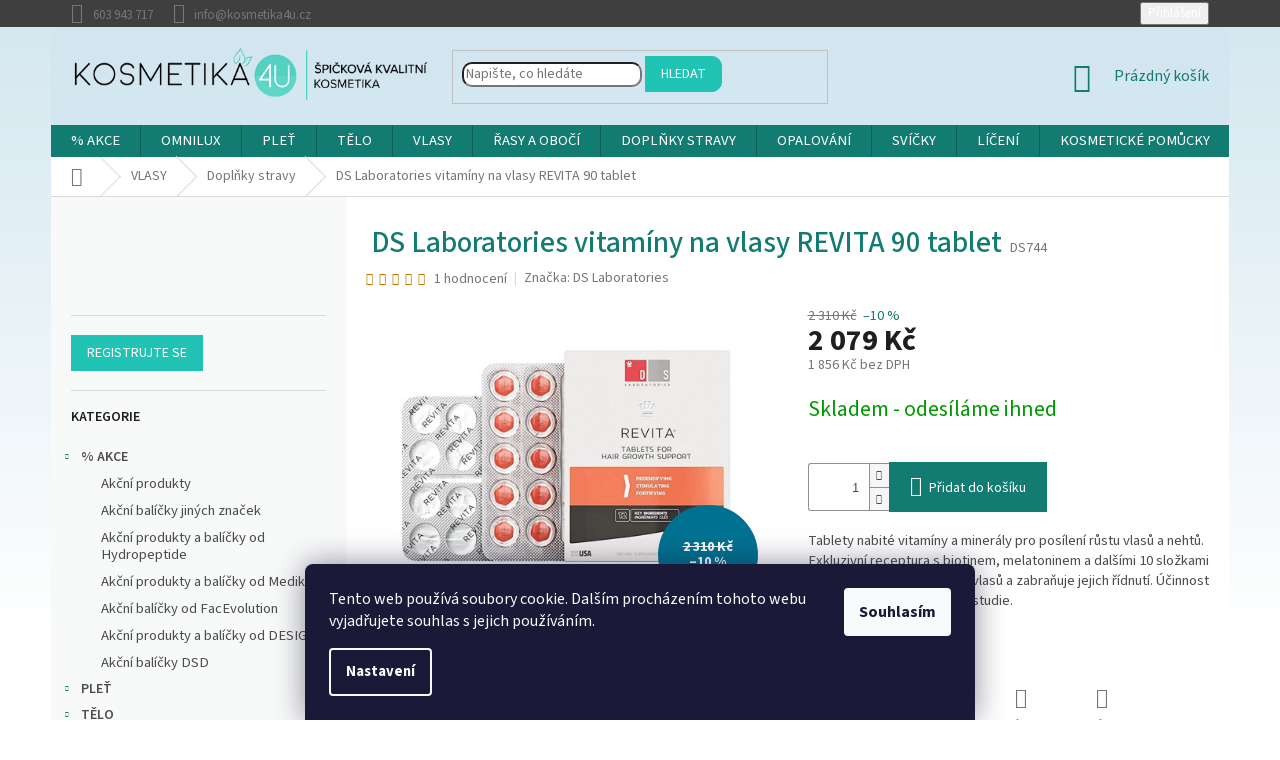

--- FILE ---
content_type: text/html; charset=utf-8
request_url: https://www.kosmetika4u.cz/ds-laboratories-vitaminy-na-vlasy-revita-90-tablet/
body_size: 49624
content:
<!doctype html><html lang="cs" dir="ltr" class="header-background-light external-fonts-loaded"><head><meta charset="utf-8" /><meta name="viewport" content="width=device-width,initial-scale=1" /><title>DS Laboratories vitamíny na vlasy REVITA 90 tablet - Kosmetika4U</title><link rel="preconnect" href="https://cdn.myshoptet.com" /><link rel="dns-prefetch" href="https://cdn.myshoptet.com" /><link rel="preload" href="https://cdn.myshoptet.com/prj/dist/master/cms/libs/jquery/jquery-1.11.3.min.js" as="script" /><link href="https://cdn.myshoptet.com/prj/dist/master/cms/templates/frontend_templates/shared/css/font-face/source-sans-3.css" rel="stylesheet"><link href="https://cdn.myshoptet.com/prj/dist/master/shop/dist/font-shoptet-11.css.62c94c7785ff2cea73b2.css" rel="stylesheet"><script>
dataLayer = [];
dataLayer.push({'shoptet' : {
    "pageId": 1931,
    "pageType": "productDetail",
    "currency": "CZK",
    "currencyInfo": {
        "decimalSeparator": ",",
        "exchangeRate": 1,
        "priceDecimalPlaces": 0,
        "symbol": "K\u010d",
        "symbolLeft": 0,
        "thousandSeparator": " "
    },
    "language": "cs",
    "projectId": 114348,
    "product": {
        "id": 7247,
        "guid": "cad6014e-abf1-11ed-a9d7-0cc47a6c8f54",
        "hasVariants": false,
        "codes": [
            {
                "code": "DS744"
            }
        ],
        "code": "DS744",
        "name": "DS Laboratories vitam\u00edny na vlasy REVITA 90 tablet",
        "appendix": "",
        "weight": 0,
        "manufacturer": "DS Laboratories",
        "manufacturerGuid": "1EF53324267C6A24A8B9DA0BA3DED3EE",
        "currentCategory": "P\u00e9\u010de o vlasy | Dopl\u0148ky stravy na vlasy",
        "currentCategoryGuid": "5e652b82-62ef-11eb-a065-0cc47a6c92bc",
        "defaultCategory": "P\u00e9\u010de o vlasy | Dopl\u0148ky stravy na vlasy",
        "defaultCategoryGuid": "5e652b82-62ef-11eb-a065-0cc47a6c92bc",
        "currency": "CZK",
        "priceWithVat": 2079
    },
    "stocks": [
        {
            "id": "ext",
            "title": "Sklad",
            "isDeliveryPoint": 0,
            "visibleOnEshop": 1
        }
    ],
    "cartInfo": {
        "id": null,
        "freeShipping": false,
        "freeShippingFrom": 2500,
        "leftToFreeGift": {
            "formattedPrice": "5 000 K\u010d",
            "priceLeft": 5000
        },
        "freeGift": false,
        "leftToFreeShipping": {
            "priceLeft": 2500,
            "dependOnRegion": 0,
            "formattedPrice": "2 500 K\u010d"
        },
        "discountCoupon": [],
        "getNoBillingShippingPrice": {
            "withoutVat": 0,
            "vat": 0,
            "withVat": 0
        },
        "cartItems": [],
        "taxMode": "ORDINARY"
    },
    "cart": [],
    "customer": {
        "priceRatio": 1,
        "priceListId": 1,
        "groupId": null,
        "registered": false,
        "mainAccount": false
    }
}});
dataLayer.push({'cookie_consent' : {
    "marketing": "denied",
    "analytics": "denied"
}});
document.addEventListener('DOMContentLoaded', function() {
    shoptet.consent.onAccept(function(agreements) {
        if (agreements.length == 0) {
            return;
        }
        dataLayer.push({
            'cookie_consent' : {
                'marketing' : (agreements.includes(shoptet.config.cookiesConsentOptPersonalisation)
                    ? 'granted' : 'denied'),
                'analytics': (agreements.includes(shoptet.config.cookiesConsentOptAnalytics)
                    ? 'granted' : 'denied')
            },
            'event': 'cookie_consent'
        });
    });
});
</script>

<!-- Google Tag Manager -->
<script>(function(w,d,s,l,i){w[l]=w[l]||[];w[l].push({'gtm.start':
new Date().getTime(),event:'gtm.js'});var f=d.getElementsByTagName(s)[0],
j=d.createElement(s),dl=l!='dataLayer'?'&l='+l:'';j.async=true;j.src=
'https://www.googletagmanager.com/gtm.js?id='+i+dl;f.parentNode.insertBefore(j,f);
})(window,document,'script','dataLayer','GTM-NV6SXDP');</script>
<!-- End Google Tag Manager -->

<meta property="og:type" content="website"><meta property="og:site_name" content="kosmetika4u.cz"><meta property="og:url" content="https://www.kosmetika4u.cz/ds-laboratories-vitaminy-na-vlasy-revita-90-tablet/"><meta property="og:title" content="DS Laboratories vitamíny na vlasy REVITA 90 tablet - Kosmetika4U"><meta name="author" content="Kosmetika4U"><meta name="web_author" content="Shoptet.cz"><meta name="dcterms.rightsHolder" content="www.kosmetika4u.cz"><meta name="robots" content="index,follow"><meta property="og:image" content="https://cdn.myshoptet.com/usr/www.kosmetika4u.cz/user/shop/big/7247_ds-laboratories-vitami--ny-na-vlasy-revita.jpg?63eac059"><meta property="og:description" content="DS Laboratories je světově známá kosmeceutická firma, která nabízí inovativní přípravky proti vypadávání vlasů a péči o řasy i obočí."><meta name="description" content="DS Laboratories je světově známá kosmeceutická firma, která nabízí inovativní přípravky proti vypadávání vlasů a péči o řasy i obočí."><meta property="product:price:amount" content="2079"><meta property="product:price:currency" content="CZK"><style>:root {--color-primary: #127c72;--color-primary-h: 174;--color-primary-s: 75%;--color-primary-l: 28%;--color-primary-hover: #127c72;--color-primary-hover-h: 174;--color-primary-hover-s: 75%;--color-primary-hover-l: 28%;--color-secondary: #127c72;--color-secondary-h: 174;--color-secondary-s: 75%;--color-secondary-l: 28%;--color-secondary-hover: #20C3B4;--color-secondary-hover-h: 174;--color-secondary-hover-s: 72%;--color-secondary-hover-l: 45%;--color-tertiary: #20C3B4;--color-tertiary-h: 174;--color-tertiary-s: 72%;--color-tertiary-l: 45%;--color-tertiary-hover: #20C3B4;--color-tertiary-hover-h: 174;--color-tertiary-hover-s: 72%;--color-tertiary-hover-l: 45%;--color-header-background: #ffffff;--template-font: "Source Sans 3";--template-headings-font: "Source Sans 3";--header-background-url: none;--cookies-notice-background: #1A1937;--cookies-notice-color: #F8FAFB;--cookies-notice-button-hover: #f5f5f5;--cookies-notice-link-hover: #27263f;--templates-update-management-preview-mode-content: "Náhled aktualizací šablony je aktivní pro váš prohlížeč."}</style>
    
    <link href="https://cdn.myshoptet.com/prj/dist/master/shop/dist/main-11.less.fcb4a42d7bd8a71b7ee2.css" rel="stylesheet" />
        
    <script>var shoptet = shoptet || {};</script>
    <script src="https://cdn.myshoptet.com/prj/dist/master/shop/dist/main-3g-header.js.05f199e7fd2450312de2.js"></script>
<!-- User include --><!-- api 422(76) html code header -->
<link rel="stylesheet" href="https://cdn.myshoptet.com/usr/api2.dklab.cz/user/documents/_doplnky/odpocet/114348/1340/114348_1340.css" type="text/css" /><style>
        :root {            
            --dklab-countdown-category-text-color: #FFFFFF;
            --dklab-countdown-detail-text-color: #FFFFFF;
            --dklab-countdown-background-lower-color: #DE6F54;
            --dklab-countdown-background-upper-color: #DE6F54;
            --dklab-countdown-background-lower-color-detail: #DE6F54;
            --dklab-countdown-background-upper-color-detail: #DE6F54;
            --dklab-countdown-carousel-text-color: #FFFFFF;            
            --dklab-countdown-radius: 0px;
            --dklab-countdown-carousel-background-color: #2D58FF;
        }
        </style>
<!-- service 417(71) html code header -->
<style>
@media screen and (max-width: 767px) {
body.sticky-mobile:not(.paxio-merkur):not(.venus) .dropdown {display: none !important;}
body.sticky-mobile:not(.paxio-merkur):not(.venus) .languagesMenu{right: 98px; position: absolute;}
body.sticky-mobile:not(.paxio-merkur):not(.venus) .languagesMenu .caret{display: none !important;}
body.sticky-mobile:not(.paxio-merkur):not(.venus) .languagesMenu.open .languagesMenu__content {display: block;right: 0;left: auto;}
.template-12 #header .site-name {max-width: 40% !important;}
}
@media screen and (-ms-high-contrast: active), (-ms-high-contrast: none) {
.template-12 #header {position: fixed; width: 100%;}
.template-12 #content-wrapper.content-wrapper{padding-top: 80px;}
}
.sticky-mobile #header-image{display: none;}
@media screen and (max-width: 640px) {
.template-04.sticky-mobile #header-cart{position: fixed;top: 3px;right: 92px;}
.template-04.sticky-mobile #header-cart::before {font-size: 32px;}
.template-04.sticky-mobile #header-cart strong{display: none;}
}
@media screen and (min-width: 641px) {
.dklabGarnet #main-wrapper {overflow: visible !important;}
}
.dklabGarnet.sticky-mobile #logo img {top: 0 !important;}
@media screen and (min-width: 768px){
.top-navigation-bar .site-name {display: none;}
}
/*NOVÁ VERZE MOBILNÍ HLAVIČKY*/
@media screen and (max-width: 767px){
.scrolled-down body:not(.ordering-process):not(.search-window-visible) .top-navigation-bar {transform: none !important;}
.scrolled-down body:not(.ordering-process):not(.search-window-visible) #header .site-name {transform: none !important;}
.scrolled-down body:not(.ordering-process):not(.search-window-visible) #header .cart-count {transform: none !important;}
.scrolled-down #header {transform: none !important;}

body.template-11.mobile-header-version-1:not(.paxio-merkur):not(.venus) .top-navigation-bar .site-name{display: none !important;}
body.template-11.mobile-header-version-1:not(.paxio-merkur):not(.venus) #header .cart-count {top: -39px !important;position: absolute !important;}
.template-11.sticky-mobile.mobile-header-version-1 .responsive-tools > a[data-target="search"] {visibility: visible;}
.template-12.mobile-header-version-1 #header{position: fixed !important;}
.template-09.mobile-header-version-1.sticky-mobile .top-nav .subnav-left {visibility: visible;}
}

/*Disco*/
@media screen and (min-width: 768px){
.template-13:not(.jupiter) #header, .template-14 #header{position: sticky;top: 0;z-index: 8;}
.template-14.search-window-visible #header{z-index: 9999;}
body.navigation-hovered::before {z-index: 7;}
/*
.template-13 .top-navigation-bar{z-index: 10000;}
.template-13 .popup-widget {z-index: 10001;}
*/
.scrolled .template-13 #header, .scrolled .template-14 #header{box-shadow: 0 2px 10px rgba(0,0,0,0.1);}
.search-focused::before{z-index: 8;}
.top-navigation-bar{z-index: 9;position: relative;}
.paxio-merkur.top-navigation-menu-visible #header .search-form .form-control {z-index: 1;}
.paxio-merkur.top-navigation-menu-visible .search-form::before {z-index: 1;}
.scrolled .popup-widget.cart-widget {position: fixed;top: 68px !important;}

/* MERKUR */
.paxio-merkur.sticky-mobile.template-11 #oblibeneBtn{line-height: 70px !important;}
}


/* VENUS */
@media screen and (min-width: 768px){
.venus.sticky-mobile:not(.ordering-process) #header {position: fixed !important;width: 100%;transform: none !important;translate: none !important;box-shadow: 0 2px 10px rgba(0,0,0,0.1);visibility: visible !important;opacity: 1 !important;}
.venus.sticky-mobile:not(.ordering-process) .overall-wrapper{padding-top: 160px;}
.venus.sticky-mobile.type-index:not(.ordering-process) .overall-wrapper{padding-top: 85px;}
.venus.sticky-mobile:not(.ordering-process) #content-wrapper.content-wrapper {padding-top: 0 !important;}
}
@media screen and (max-width: 767px){
.template-14 .top-navigation-bar > .site-name{display: none !important;}
.template-14 #header .header-top .header-top-wrapper .site-name{margin: 0;}
}
/* JUPITER */
@media screen and (max-width: 767px){
.scrolled-down body.jupiter:not(.ordering-process):not(.search-window-visible) #header .site-name {-webkit-transform: translateX(-50%) !important;transform: translateX(-50%) !important;}
}
@media screen and (min-width: 768px){
.jupiter.sticky-header #header::after{display: none;}
.jupiter.sticky-header #header{position: fixed; top: 0; width: 100%;z-index: 99;}
.jupiter.sticky-header.ordering-process #header{position: relative;}
.jupiter.sticky-header .overall-wrapper{padding-top: 182px;}
.jupiter.sticky-header.ordering-process .overall-wrapper{padding-top: 0;}
.jupiter.sticky-header #header .header-top {height: 80px;}
}
</style>
<!-- project html code header -->
<meta name="facebook-domain-verification" content="zf33ntvtvoljn5gkjoh1ml8mbxaxps" />
<style>
body{
background: rgb(211,231,240);
background: -moz-linear-gradient(180deg, rgba(211,231,240,1) 0%, rgba(255,255,255,1) 88%);
background: -webkit-linear-gradient(180deg, rgba(211,231,240,1) 0%, rgba(255,255,255,1) 88%);
background: linear-gradient(180deg, rgba(211,231,240,1) 0%, rgba(255,255,255,1) 88%);
filter: progid:DXImageTransform.Microsoft.gradient(startColorstr="#d3e7f0",endColorstr="#ffffff",GradientType=1);
background-repeat: no-repeat;
}
.navigation-wrapper{background-color:rgba(211,231,240,0.8);}

.p-detail-inner-header h1{font-weight:500;margin-top:30px;color:#127c72;}
h1.category-title{font-weight:500;color:#127c72;}
.welcome h1{font-weight:500;color:#127c72;}
.homepage-group-title{font-weight:500;color:#127c72;}

.type-category #content {display: flex;flex-direction: column;margin-top:30px;}
.type-category #content h1 {order: -2;}
.type-category #content .category-perex {order: -1;}

.product .p-bottom{margin-top:10px;}

#header{z-index:99001!important;}
.products-block .p-bottom .p-desc {color: #b2b2b2;font-weight:300;}
.content-inner h2{color:#127c72;}
.content-inner h3{color: #127c72;}
.content-inner {max-width: 1080px;}
.subcategories li a{color:#3a3a3c;}
.products-block .ratings-wrapper{height:0px!important;min-height:1px;}
.stars-placeholder{height:0px!important;min-height:1px;}
.products-block>div {border:1px solid transparent!important;}
.products-block>div:hover {
border:1px solid #efeff1!important;
transform: scale(1.01);
box-shadow: 0px 0px 23px 0px rgba(58,58,60,0.30);
-webkit-box-shadow: 0px 0px 23px 0px rgba(58,58,60,0.30);
-moz-box-shadow: 0px 0px 23px 0px rgba(58,58,60,0.30);
z-index:90000;
}
.products-block.products .p .name {font-size: 16px;}
#formSearchForm .search-input{
border-bottom-left-radius: 10px;
border-top-left-radius: 10px;
border-bottom-right-radius: 10px;
border-top-right-radius: 10px;
}
#formSearchForm .btn-default{
border-bottom-right-radius: 10px;
border-top-right-radius: 10px;
}
.menu-item-1662 a b{text-transform:uppercase;}
.menu-item-29 a b{text-transform:uppercase;}
h1{color: #20C3B4;}
.product-appendix{color: #3a3a3c;font-weight:100!important;}
#footer h4{color: #20C3B4;}
.flag.flag-discount {background-color: #007291;}
.top-navigation-bar {
border-top-color: #3f3f3f;
border-bottom-color: #3f3f3f;
background-color: #3f3f3f;
color:#fff;
}
.sidebar-inner {background: #F8F9F9;}
.sidebar {background: #fff;}
.top-navigation-contacts{background-color: transparent!important;color:#fff;}
#header{background-color: transparent!important;}
#footer .footer-rows .site-name {display: none;}
#footer .custom-footer {padding-left: 0px !important;}
.top-navigation-menu {display: none !important;}
.latest-contribution-wrapper {display: none !important;}
.homepage-box {border: none!important;background-color: transparent!important;}
.welcome h1{max-width:100%;}
.welcome div{max-width:100%;}
#categories {
    font-weight: 600;
}
</style>



<style text="css">
.menu-element-link { font-weight: bold;}

.button.button-success, .button.button-success-inverse {
    color: #2ca3bb;
    border-color: #2ca3bb;
    box-shadow: 0 0 0 2px #2ca3bb inset
}
.category-name > a {
   text-transform: uppercase;
}
.categories .active > a {
     font-weight: bold;
    color: #249fc3; 
}
.panel-element { font-weight: bold;}
.panel-element-submenu { font-weight: normal;}
.product:hover .pr-list-hover-info:after {
    background-color: #565757
}
.menu-element-link { font-weight: bold;}

.button.button-success, .button.button-success-inverse {
    color: #2ca3bb;
    border-color: #2ca3bb;
    box-shadow: 0 0 0 2px #2ca3bb inset
}
.category-name > a {
   text-transform: uppercase;
}
.categories .active > a {
     font-weight: bold;
    color: #249fc3; 
    //  f3576d
}
.panel-element { font-weight: bold;}
.panel-element-submenu { font-weight: normal;}
.product:hover .pr-list-hover-info:after {
    background-color: #565757
}

.pr-list-det-main-price { font-size: 120%; color: #127c72;}
h1 {margin: 10px 5px 10px; font-weight: bold; font-size: 22pt; color: #127c72;}
h2 {font-family: Georgia, serif; margin: 8px 0px 8px; font-size: 150%; color: #008383;}
h3 {margin: 5px 0px 5px; color: #273746;}

p { font-size: 11pt; font-weight: normal; }
li {font-size: 11pt; font-weight: normal; }
ul { font-size: 11pt; font-weight: normal; }
ol { font-size: 11pt; font-weight: normal; }

  #more {display: none;}
</style>

  
<script>  
  function rmFunction() {
  var dots = document.getElementById("dots");
  var moreText = document.getElementById("more");
  var btnText = document.getElementById("rmBtn");

  if (dots.style.display === "none") {
    dots.style.display = "inline";
    btnText.innerHTML = "Zobrazit více"; 
    moreText.style.display = "none";
  } else {
    dots.style.display = "none";
    btnText.innerHTML = "Zobrazit méně"; 
    moreText.style.display = "inline";
  }
}
</script>
<meta name="google-site-verification" content="OzJ24XeJLUvZtyh0Os1gL9Luge3NA-GNIviubBUMGtA" />

<!-- /User include --><link rel="shortcut icon" href="/favicon.ico" type="image/x-icon" /><link rel="canonical" href="https://www.kosmetika4u.cz/ds-laboratories-vitaminy-na-vlasy-revita-90-tablet/" />    <script>
        var _hwq = _hwq || [];
        _hwq.push(['setKey', '873238306B6AAECAD524DDFA936555B1']);
        _hwq.push(['setTopPos', '200']);
        _hwq.push(['showWidget', '22']);
        (function() {
            var ho = document.createElement('script');
            ho.src = 'https://cz.im9.cz/direct/i/gjs.php?n=wdgt&sak=873238306B6AAECAD524DDFA936555B1';
            var s = document.getElementsByTagName('script')[0]; s.parentNode.insertBefore(ho, s);
        })();
    </script>
    <!-- Global site tag (gtag.js) - Google Analytics -->
    <script async src="https://www.googletagmanager.com/gtag/js?id=G-GWXHMV03TV"></script>
    <script>
        
        window.dataLayer = window.dataLayer || [];
        function gtag(){dataLayer.push(arguments);}
        

                    console.debug('default consent data');

            gtag('consent', 'default', {"ad_storage":"denied","analytics_storage":"denied","ad_user_data":"denied","ad_personalization":"denied","wait_for_update":500});
            dataLayer.push({
                'event': 'default_consent'
            });
        
        gtag('js', new Date());

                gtag('config', 'UA-86413917-1', { 'groups': "UA" });
        
                gtag('config', 'G-GWXHMV03TV', {"groups":"GA4","send_page_view":false,"content_group":"productDetail","currency":"CZK","page_language":"cs"});
        
                gtag('config', 'AW-863210493', {"allow_enhanced_conversions":true});
        
        
        
        
        
                    gtag('event', 'page_view', {"send_to":"GA4","page_language":"cs","content_group":"productDetail","currency":"CZK"});
        
                gtag('set', 'currency', 'CZK');

        gtag('event', 'view_item', {
            "send_to": "UA",
            "items": [
                {
                    "id": "DS744",
                    "name": "DS Laboratories vitam\u00edny na vlasy REVITA 90 tablet",
                    "category": "P\u00e9\u010de o vlasy \/ Dopl\u0148ky stravy na vlasy",
                                        "brand": "DS Laboratories",
                                                            "price": 1856
                }
            ]
        });
        
        
        
        
        
                    gtag('event', 'view_item', {"send_to":"GA4","page_language":"cs","content_group":"productDetail","value":1856,"currency":"CZK","items":[{"item_id":"DS744","item_name":"DS Laboratories vitam\u00edny na vlasy REVITA 90 tablet","item_brand":"DS Laboratories","item_category":"P\u00e9\u010de o vlasy","item_category2":"Dopl\u0148ky stravy na vlasy","price":1856,"quantity":1,"index":0}]});
        
        
        
        
        
        
        
        document.addEventListener('DOMContentLoaded', function() {
            if (typeof shoptet.tracking !== 'undefined') {
                for (var id in shoptet.tracking.bannersList) {
                    gtag('event', 'view_promotion', {
                        "send_to": "UA",
                        "promotions": [
                            {
                                "id": shoptet.tracking.bannersList[id].id,
                                "name": shoptet.tracking.bannersList[id].name,
                                "position": shoptet.tracking.bannersList[id].position
                            }
                        ]
                    });
                }
            }

            shoptet.consent.onAccept(function(agreements) {
                if (agreements.length !== 0) {
                    console.debug('gtag consent accept');
                    var gtagConsentPayload =  {
                        'ad_storage': agreements.includes(shoptet.config.cookiesConsentOptPersonalisation)
                            ? 'granted' : 'denied',
                        'analytics_storage': agreements.includes(shoptet.config.cookiesConsentOptAnalytics)
                            ? 'granted' : 'denied',
                                                                                                'ad_user_data': agreements.includes(shoptet.config.cookiesConsentOptPersonalisation)
                            ? 'granted' : 'denied',
                        'ad_personalization': agreements.includes(shoptet.config.cookiesConsentOptPersonalisation)
                            ? 'granted' : 'denied',
                        };
                    console.debug('update consent data', gtagConsentPayload);
                    gtag('consent', 'update', gtagConsentPayload);
                    dataLayer.push(
                        { 'event': 'update_consent' }
                    );
                }
            });
        });
    </script>
<script>
    (function(t, r, a, c, k, i, n, g) { t['ROIDataObject'] = k;
    t[k]=t[k]||function(){ (t[k].q=t[k].q||[]).push(arguments) },t[k].c=i;n=r.createElement(a),
    g=r.getElementsByTagName(a)[0];n.async=1;n.src=c;g.parentNode.insertBefore(n,g)
    })(window, document, 'script', '//www.heureka.cz/ocm/sdk.js?source=shoptet&version=2&page=product_detail', 'heureka', 'cz');

    heureka('set_user_consent', 0);
</script>
</head><body class="desktop id-1931 in-doplnky-stravy-2 template-11 type-product type-detail multiple-columns-body columns-3 ums_forms_redesign--off ums_a11y_category_page--on ums_discussion_rating_forms--off ums_flags_display_unification--on ums_a11y_login--on mobile-header-version-0"><noscript>
    <style>
        #header {
            padding-top: 0;
            position: relative !important;
            top: 0;
        }
        .header-navigation {
            position: relative !important;
        }
        .overall-wrapper {
            margin: 0 !important;
        }
        body:not(.ready) {
            visibility: visible !important;
        }
    </style>
    <div class="no-javascript">
        <div class="no-javascript__title">Musíte změnit nastavení vašeho prohlížeče</div>
        <div class="no-javascript__text">Podívejte se na: <a href="https://www.google.com/support/bin/answer.py?answer=23852">Jak povolit JavaScript ve vašem prohlížeči</a>.</div>
        <div class="no-javascript__text">Pokud používáte software na blokování reklam, může být nutné povolit JavaScript z této stránky.</div>
        <div class="no-javascript__text">Děkujeme.</div>
    </div>
</noscript>

        <div id="fb-root"></div>
        <script>
            window.fbAsyncInit = function() {
                FB.init({
//                    appId            : 'your-app-id',
                    autoLogAppEvents : true,
                    xfbml            : true,
                    version          : 'v19.0'
                });
            };
        </script>
        <script async defer crossorigin="anonymous" src="https://connect.facebook.net/cs_CZ/sdk.js"></script>
<!-- Google Tag Manager (noscript) -->
<noscript><iframe src="https://www.googletagmanager.com/ns.html?id=GTM-NV6SXDP"
height="0" width="0" style="display:none;visibility:hidden"></iframe></noscript>
<!-- End Google Tag Manager (noscript) -->

    <div class="siteCookies siteCookies--bottom siteCookies--dark js-siteCookies" role="dialog" data-testid="cookiesPopup" data-nosnippet>
        <div class="siteCookies__form">
            <div class="siteCookies__content">
                <div class="siteCookies__text">
                    Tento web používá soubory cookie. Dalším procházením tohoto webu vyjadřujete souhlas s jejich používáním.
                </div>
                <p class="siteCookies__links">
                    <button class="siteCookies__link js-cookies-settings" aria-label="Nastavení cookies" data-testid="cookiesSettings">Nastavení</button>
                </p>
            </div>
            <div class="siteCookies__buttonWrap">
                                <button class="siteCookies__button js-cookiesConsentSubmit" value="all" aria-label="Přijmout cookies" data-testid="buttonCookiesAccept">Souhlasím</button>
            </div>
        </div>
        <script>
            document.addEventListener("DOMContentLoaded", () => {
                const siteCookies = document.querySelector('.js-siteCookies');
                document.addEventListener("scroll", shoptet.common.throttle(() => {
                    const st = document.documentElement.scrollTop;
                    if (st > 1) {
                        siteCookies.classList.add('siteCookies--scrolled');
                    } else {
                        siteCookies.classList.remove('siteCookies--scrolled');
                    }
                }, 100));
            });
        </script>
    </div>
<a href="#content" class="skip-link sr-only">Přejít na obsah</a><div class="overall-wrapper"><div class="user-action"><div class="container">
    <div class="user-action-in">
                    <div id="login" class="user-action-login popup-widget login-widget" role="dialog" aria-labelledby="loginHeading">
        <div class="popup-widget-inner">
                            <h2 id="loginHeading">Přihlášení k vašemu účtu</h2><div id="customerLogin"><form action="/action/Customer/Login/" method="post" id="formLoginIncluded" class="csrf-enabled formLogin" data-testid="formLogin"><input type="hidden" name="referer" value="" /><div class="form-group"><div class="input-wrapper email js-validated-element-wrapper no-label"><input type="email" name="email" class="form-control" autofocus placeholder="E-mailová adresa (např. jan@novak.cz)" data-testid="inputEmail" autocomplete="email" required /></div></div><div class="form-group"><div class="input-wrapper password js-validated-element-wrapper no-label"><input type="password" name="password" class="form-control" placeholder="Heslo" data-testid="inputPassword" autocomplete="current-password" required /><span class="no-display">Nemůžete vyplnit toto pole</span><input type="text" name="surname" value="" class="no-display" /></div></div><div class="form-group"><div class="login-wrapper"><button type="submit" class="btn btn-secondary btn-text btn-login" data-testid="buttonSubmit">Přihlásit se</button><div class="password-helper"><a href="/registrace/" data-testid="signup" rel="nofollow">Nová registrace</a><a href="/klient/zapomenute-heslo/" rel="nofollow">Zapomenuté heslo</a></div></div></div></form>
</div>                    </div>
    </div>

                            <div id="cart-widget" class="user-action-cart popup-widget cart-widget loader-wrapper" data-testid="popupCartWidget" role="dialog" aria-hidden="true">
    <div class="popup-widget-inner cart-widget-inner place-cart-here">
        <div class="loader-overlay">
            <div class="loader"></div>
        </div>
    </div>

    <div class="cart-widget-button">
        <a href="/kosik/" class="btn btn-conversion" id="continue-order-button" rel="nofollow" data-testid="buttonNextStep">Pokračovat do košíku</a>
    </div>
</div>
            </div>
</div>
</div><div class="top-navigation-bar" data-testid="topNavigationBar">

    <div class="container">

        <div class="top-navigation-contacts">
            <strong>Zákaznická podpora:</strong><a href="tel:603943717" class="project-phone" aria-label="Zavolat na 603943717" data-testid="contactboxPhone"><span>603 943 717</span></a><a href="mailto:info@kosmetika4u.cz" class="project-email" data-testid="contactboxEmail"><span>info@kosmetika4u.cz</span></a>        </div>

                            <div class="top-navigation-menu">
                <div class="top-navigation-menu-trigger"></div>
                <ul class="top-navigation-bar-menu">
                                            <li class="top-navigation-menu-item-2363">
                            <a href="/nove-obchodni-podminky/">Obchodní podmínky</a>
                        </li>
                                            <li class="top-navigation-menu-item-1289">
                            <a href="/doprava-a-platba/">Doprava a platba</a>
                        </li>
                                            <li class="top-navigation-menu-item-923">
                            <a href="/magazin-4u/" target="blank">Magazín kosmetika4u</a>
                        </li>
                                            <li class="top-navigation-menu-item--6">
                            <a href="/napiste-nam/">Napište nám</a>
                        </li>
                                            <li class="top-navigation-menu-item-29">
                            <a href="/kontakty/">Kontakty</a>
                        </li>
                                            <li class="top-navigation-menu-item-1212">
                            <a href="/podminky-ochrany-osobnich-udaju-gdpr/">GDPR</a>
                        </li>
                                            <li class="top-navigation-menu-item--51">
                            <a href="/hodnoceni-obchodu/">Hodnocení obchodu</a>
                        </li>
                                            <li class="top-navigation-menu-item-2313">
                            <a href="/vernostni-program-4u/">Věrnostní program 4U</a>
                        </li>
                                            <li class="top-navigation-menu-item-2369">
                            <a href="/formulare-pro-reklamaci-a-odstoupeni-od-smlouvy/">Formuláře pro reklamaci a odstoupení od smlouvy</a>
                        </li>
                                    </ul>
                <ul class="top-navigation-bar-menu-helper"></ul>
            </div>
        
        <div class="top-navigation-tools">
            <div class="responsive-tools">
                <a href="#" class="toggle-window" data-target="search" aria-label="Hledat" data-testid="linkSearchIcon"></a>
                                                            <a href="#" class="toggle-window" data-target="login"></a>
                                                    <a href="#" class="toggle-window" data-target="navigation" aria-label="Menu" data-testid="hamburgerMenu"></a>
            </div>
                        <button class="top-nav-button top-nav-button-login toggle-window" type="button" data-target="login" aria-haspopup="dialog" aria-controls="login" aria-expanded="false" data-testid="signin"><span>Přihlášení</span></button>        </div>

    </div>

</div>
<header id="header"><div class="container navigation-wrapper">
    <div class="header-top">
        <div class="site-name-wrapper">
            <div class="site-name"><a href="/" data-testid="linkWebsiteLogo"><img src="https://cdn.myshoptet.com/usr/www.kosmetika4u.cz/user/logos/logo-s-claimem-1.png" alt="Kosmetika4U" fetchpriority="low" /></a></div>        </div>
        <div class="search" itemscope itemtype="https://schema.org/WebSite">
            <meta itemprop="headline" content="Doplňky stravy na vlasy"/><meta itemprop="url" content="https://www.kosmetika4u.cz"/><meta itemprop="text" content="DS Laboratories je světově známá kosmeceutická firma, která nabízí inovativní přípravky proti vypadávání vlasů a péči o řasy i obočí."/>            <form action="/action/ProductSearch/prepareString/" method="post"
    id="formSearchForm" class="search-form compact-form js-search-main"
    itemprop="potentialAction" itemscope itemtype="https://schema.org/SearchAction" data-testid="searchForm">
    <fieldset>
        <meta itemprop="target"
            content="https://www.kosmetika4u.cz/vyhledavani/?string={string}"/>
        <input type="hidden" name="language" value="cs"/>
        
            
<input
    type="search"
    name="string"
        class="query-input form-control search-input js-search-input"
    placeholder="Napište, co hledáte"
    autocomplete="off"
    required
    itemprop="query-input"
    aria-label="Vyhledávání"
    data-testid="searchInput"
>
            <button type="submit" class="btn btn-default" data-testid="searchBtn">Hledat</button>
        
    </fieldset>
</form>
        </div>
        <div class="navigation-buttons">
                
    <a href="/kosik/" class="btn btn-icon toggle-window cart-count" data-target="cart" data-hover="true" data-redirect="true" data-testid="headerCart" rel="nofollow" aria-haspopup="dialog" aria-expanded="false" aria-controls="cart-widget">
        
                <span class="sr-only">Nákupní košík</span>
        
            <span class="cart-price visible-lg-inline-block" data-testid="headerCartPrice">
                                    Prázdný košík                            </span>
        
    
            </a>
        </div>
    </div>
    <nav id="navigation" aria-label="Hlavní menu" data-collapsible="true"><div class="navigation-in menu"><ul class="menu-level-1" role="menubar" data-testid="headerMenuItems"><li class="menu-item-1271 ext" role="none"><a href="/akcni-nabidka/" data-testid="headerMenuItem" role="menuitem" aria-haspopup="true" aria-expanded="false"><b>% AKCE</b><span class="submenu-arrow"></span></a><ul class="menu-level-2" aria-label="% AKCE" tabindex="-1" role="menu"><li class="menu-item-2487" role="none"><a href="/ostatni-vanocni-balicky-a-akce/" class="menu-image" data-testid="headerMenuItem" tabindex="-1" aria-hidden="true"><img src="data:image/svg+xml,%3Csvg%20width%3D%22140%22%20height%3D%22100%22%20xmlns%3D%22http%3A%2F%2Fwww.w3.org%2F2000%2Fsvg%22%3E%3C%2Fsvg%3E" alt="" aria-hidden="true" width="140" height="100"  data-src="https://cdn.myshoptet.com/usr/www.kosmetika4u.cz/user/categories/thumb/acnex_monoderma_akce.jpg" fetchpriority="low" /></a><div><a href="/ostatni-vanocni-balicky-a-akce/" data-testid="headerMenuItem" role="menuitem"><span>Akční produkty</span></a>
                        </div></li><li class="menu-item-2475" role="none"><a href="/vanocni-balicky-od-soskin/" class="menu-image" data-testid="headerMenuItem" tabindex="-1" aria-hidden="true"><img src="data:image/svg+xml,%3Csvg%20width%3D%22140%22%20height%3D%22100%22%20xmlns%3D%22http%3A%2F%2Fwww.w3.org%2F2000%2Fsvg%22%3E%3C%2Fsvg%3E" alt="" aria-hidden="true" width="140" height="100"  data-src="https://cdn.myshoptet.com/usr/www.kosmetika4u.cz/user/categories/thumb/soskin-paris-anti-age-set.jpeg" fetchpriority="low" /></a><div><a href="/vanocni-balicky-od-soskin/" data-testid="headerMenuItem" role="menuitem"><span>Akční balíčky jiných značek</span></a>
                        </div></li><li class="menu-item-2481" role="none"><a href="/vanocni-balicky-od-hydropeptide/" class="menu-image" data-testid="headerMenuItem" tabindex="-1" aria-hidden="true"><img src="data:image/svg+xml,%3Csvg%20width%3D%22140%22%20height%3D%22100%22%20xmlns%3D%22http%3A%2F%2Fwww.w3.org%2F2000%2Fsvg%22%3E%3C%2Fsvg%3E" alt="" aria-hidden="true" width="140" height="100"  data-src="https://cdn.myshoptet.com/usr/www.kosmetika4u.cz/user/categories/thumb/hydropeptide_sada_age_defying_essential_kits.png" fetchpriority="low" /></a><div><a href="/vanocni-balicky-od-hydropeptide/" data-testid="headerMenuItem" role="menuitem"><span>Akční produkty a balíčky od Hydropeptide</span></a>
                        </div></li><li class="menu-item-2469" role="none"><a href="/vanocni-balicky-od-medik8/" class="menu-image" data-testid="headerMenuItem" tabindex="-1" aria-hidden="true"><img src="data:image/svg+xml,%3Csvg%20width%3D%22140%22%20height%3D%22100%22%20xmlns%3D%22http%3A%2F%2Fwww.w3.org%2F2000%2Fsvg%22%3E%3C%2Fsvg%3E" alt="" aria-hidden="true" width="140" height="100"  data-src="https://cdn.myshoptet.com/usr/www.kosmetika4u.cz/user/categories/thumb/7746-1_crystal-retinal-age1.jpg" fetchpriority="low" /></a><div><a href="/vanocni-balicky-od-medik8/" data-testid="headerMenuItem" role="menuitem"><span>Akční produkty a balíčky od Medik8</span></a>
                        </div></li><li class="menu-item-2557" role="none"><a href="/vanocni-balicky-facevolution/" class="menu-image" data-testid="headerMenuItem" tabindex="-1" aria-hidden="true"><img src="data:image/svg+xml,%3Csvg%20width%3D%22140%22%20height%3D%22100%22%20xmlns%3D%22http%3A%2F%2Fwww.w3.org%2F2000%2Fsvg%22%3E%3C%2Fsvg%3E" alt="" aria-hidden="true" width="140" height="100"  data-src="https://cdn.myshoptet.com/usr/www.kosmetika4u.cz/user/categories/thumb/va__noc__ni___bali__c__ek_faceevolution1_(kopie).jpg" fetchpriority="low" /></a><div><a href="/vanocni-balicky-facevolution/" data-testid="headerMenuItem" role="menuitem"><span>Akční balíčky od FacEvolution</span></a>
                        </div></li><li class="menu-item-2560" role="none"><a href="/vanocni-balicky-od-designme/" class="menu-image" data-testid="headerMenuItem" tabindex="-1" aria-hidden="true"><img src="data:image/svg+xml,%3Csvg%20width%3D%22140%22%20height%3D%22100%22%20xmlns%3D%22http%3A%2F%2Fwww.w3.org%2F2000%2Fsvg%22%3E%3C%2Fsvg%3E" alt="" aria-hidden="true" width="140" height="100"  data-src="https://cdn.myshoptet.com/usr/www.kosmetika4u.cz/user/categories/thumb/volume-kit_(kopie).png" fetchpriority="low" /></a><div><a href="/vanocni-balicky-od-designme/" data-testid="headerMenuItem" role="menuitem"><span>Akční produkty a balíčky od DESIGNME</span></a>
                        </div></li><li class="menu-item-2563" role="none"><a href="/vanocni-balicky-dsd/" class="menu-image" data-testid="headerMenuItem" tabindex="-1" aria-hidden="true"><img src="data:image/svg+xml,%3Csvg%20width%3D%22140%22%20height%3D%22100%22%20xmlns%3D%22http%3A%2F%2Fwww.w3.org%2F2000%2Fsvg%22%3E%3C%2Fsvg%3E" alt="" aria-hidden="true" width="140" height="100"  data-src="https://cdn.myshoptet.com/usr/www.kosmetika4u.cz/user/categories/thumb/opium_sada_(kopie).jpg" fetchpriority="low" /></a><div><a href="/vanocni-balicky-dsd/" data-testid="headerMenuItem" role="menuitem"><span>Akční balíčky DSD</span></a>
                        </div></li></ul></li>
<li class="menu-item-2533 ext" role="none"><a href="/omnilux/" data-testid="headerMenuItem" role="menuitem" aria-haspopup="true" aria-expanded="false"><b>OMNILUX</b><span class="submenu-arrow"></span></a><ul class="menu-level-2" aria-label="OMNILUX" tabindex="-1" role="menu"><li class="menu-item-2536" role="none"><a href="/led-masky/" class="menu-image" data-testid="headerMenuItem" tabindex="-1" aria-hidden="true"><img src="data:image/svg+xml,%3Csvg%20width%3D%22140%22%20height%3D%22100%22%20xmlns%3D%22http%3A%2F%2Fwww.w3.org%2F2000%2Fsvg%22%3E%3C%2Fsvg%3E" alt="" aria-hidden="true" width="140" height="100"  data-src="https://cdn.myshoptet.com/usr/www.kosmetika4u.cz/user/categories/thumb/omnilux_masky.jpeg" fetchpriority="low" /></a><div><a href="/led-masky/" data-testid="headerMenuItem" role="menuitem"><span>Omnilux LED Masky</span></a>
                        </div></li><li class="menu-item-2539" role="none"><a href="/kosmetika-k-led-terapii/" class="menu-image" data-testid="headerMenuItem" tabindex="-1" aria-hidden="true"><img src="data:image/svg+xml,%3Csvg%20width%3D%22140%22%20height%3D%22100%22%20xmlns%3D%22http%3A%2F%2Fwww.w3.org%2F2000%2Fsvg%22%3E%3C%2Fsvg%3E" alt="" aria-hidden="true" width="140" height="100"  data-src="https://cdn.myshoptet.com/usr/www.kosmetika4u.cz/user/categories/thumb/kosmetika_omnilux_(kopie).jpg" fetchpriority="low" /></a><div><a href="/kosmetika-k-led-terapii/" data-testid="headerMenuItem" role="menuitem"><span>Omnilux kosmetika k LED terapii</span></a>
                        </div></li><li class="menu-item-2569" role="none"><a href="/omnilux-led-pads/" class="menu-image" data-testid="headerMenuItem" tabindex="-1" aria-hidden="true"><img src="data:image/svg+xml,%3Csvg%20width%3D%22140%22%20height%3D%22100%22%20xmlns%3D%22http%3A%2F%2Fwww.w3.org%2F2000%2Fsvg%22%3E%3C%2Fsvg%3E" alt="" aria-hidden="true" width="140" height="100"  data-src="https://cdn.myshoptet.com/usr/www.kosmetika4u.cz/user/categories/thumb/pads.png" fetchpriority="low" /></a><div><a href="/omnilux-led-pads/" data-testid="headerMenuItem" role="menuitem"><span>OMNILUX LED Pads</span></a>
                        </div></li></ul></li>
<li class="menu-item-685 ext" role="none"><a href="/pece-o-plet/" data-testid="headerMenuItem" role="menuitem" aria-haspopup="true" aria-expanded="false"><b>PLEŤ</b><span class="submenu-arrow"></span></a><ul class="menu-level-2" aria-label="PLEŤ" tabindex="-1" role="menu"><li class="menu-item-688 has-third-level" role="none"><a href="/cisteni-pleti/" class="menu-image" data-testid="headerMenuItem" tabindex="-1" aria-hidden="true"><img src="data:image/svg+xml,%3Csvg%20width%3D%22140%22%20height%3D%22100%22%20xmlns%3D%22http%3A%2F%2Fwww.w3.org%2F2000%2Fsvg%22%3E%3C%2Fsvg%3E" alt="" aria-hidden="true" width="140" height="100"  data-src="https://cdn.myshoptet.com/usr/www.kosmetika4u.cz/user/categories/thumb/cisteni-pleti_modra.jpg" fetchpriority="low" /></a><div><a href="/cisteni-pleti/" data-testid="headerMenuItem" role="menuitem"><span>Čištění pleti</span></a>
                                                    <ul class="menu-level-3" role="menu">
                                                                    <li class="menu-item-1568" role="none">
                                        <a href="/ocni-okoli-2/" data-testid="headerMenuItem" role="menuitem">
                                            Oční okolí</a>,                                    </li>
                                                                    <li class="menu-item-1571" role="none">
                                        <a href="/mastna-a-aknozni-plet/" data-testid="headerMenuItem" role="menuitem">
                                            Mastná a aknózní pleť</a>,                                    </li>
                                                                    <li class="menu-item-1574" role="none">
                                        <a href="/normalni-a-smisena-plet/" data-testid="headerMenuItem" role="menuitem">
                                            Normální a smíšená pleť</a>,                                    </li>
                                                                    <li class="menu-item-1577" role="none">
                                        <a href="/sucha-a-citliva-plet/" data-testid="headerMenuItem" role="menuitem">
                                            Suchá a citlivá pleť</a>,                                    </li>
                                                                    <li class="menu-item-1580" role="none">
                                        <a href="/tonika/" data-testid="headerMenuItem" role="menuitem">
                                            Tonika</a>,                                    </li>
                                                                    <li class="menu-item-1586" role="none">
                                        <a href="/hyperpigmentovana-plet/" data-testid="headerMenuItem" role="menuitem">
                                            Pigmentace</a>,                                    </li>
                                                                    <li class="menu-item-1589" role="none">
                                        <a href="/peelingy/" data-testid="headerMenuItem" role="menuitem">
                                            Peelingy</a>                                    </li>
                                                            </ul>
                        </div></li><li class="menu-item-691 has-third-level" role="none"><a href="/starnuti-pleti--vrasky/" class="menu-image" data-testid="headerMenuItem" tabindex="-1" aria-hidden="true"><img src="data:image/svg+xml,%3Csvg%20width%3D%22140%22%20height%3D%22100%22%20xmlns%3D%22http%3A%2F%2Fwww.w3.org%2F2000%2Fsvg%22%3E%3C%2Fsvg%3E" alt="" aria-hidden="true" width="140" height="100"  data-src="https://cdn.myshoptet.com/usr/www.kosmetika4u.cz/user/categories/thumb/vrasky_modra-1.jpg" fetchpriority="low" /></a><div><a href="/starnuti-pleti--vrasky/" data-testid="headerMenuItem" role="menuitem"><span>Stárnutí pleti, vrásky</span></a>
                                                    <ul class="menu-level-3" role="menu">
                                                                    <li class="menu-item-1796" role="none">
                                        <a href="/denni-kremy-2/" data-testid="headerMenuItem" role="menuitem">
                                            Denní krémy</a>,                                    </li>
                                                                    <li class="menu-item-1799" role="none">
                                        <a href="/nocni-kremy-2/" data-testid="headerMenuItem" role="menuitem">
                                            Noční krémy</a>,                                    </li>
                                                                    <li class="menu-item-1802" role="none">
                                        <a href="/denni-sera/" data-testid="headerMenuItem" role="menuitem">
                                            Denní séra</a>,                                    </li>
                                                                    <li class="menu-item-1805" role="none">
                                        <a href="/nocni-sera/" data-testid="headerMenuItem" role="menuitem">
                                            Noční séra</a>,                                    </li>
                                                                    <li class="menu-item-1808" role="none">
                                        <a href="/oleje-2/" data-testid="headerMenuItem" role="menuitem">
                                            Oleje</a>,                                    </li>
                                                                    <li class="menu-item-1811" role="none">
                                        <a href="/masky-4/" data-testid="headerMenuItem" role="menuitem">
                                            Masky</a>,                                    </li>
                                                                    <li class="menu-item-1814" role="none">
                                        <a href="/zvyhodnene-sady/" data-testid="headerMenuItem" role="menuitem">
                                            Zvýhodněné sady</a>,                                    </li>
                                                                    <li class="menu-item-2457" role="none">
                                        <a href="/retinoate-akce/" data-testid="headerMenuItem" role="menuitem">
                                            Retinoate</a>                                    </li>
                                                            </ul>
                        </div></li><li class="menu-item-857 has-third-level" role="none"><a href="/hydratace/" class="menu-image" data-testid="headerMenuItem" tabindex="-1" aria-hidden="true"><img src="data:image/svg+xml,%3Csvg%20width%3D%22140%22%20height%3D%22100%22%20xmlns%3D%22http%3A%2F%2Fwww.w3.org%2F2000%2Fsvg%22%3E%3C%2Fsvg%3E" alt="" aria-hidden="true" width="140" height="100"  data-src="https://cdn.myshoptet.com/usr/www.kosmetika4u.cz/user/categories/thumb/hydratace_modra.jpg" fetchpriority="low" /></a><div><a href="/hydratace/" data-testid="headerMenuItem" role="menuitem"><span>Hydratace</span></a>
                                                    <ul class="menu-level-3" role="menu">
                                                                    <li class="menu-item-1661" role="none">
                                        <a href="/denn-kremy/" data-testid="headerMenuItem" role="menuitem">
                                            Denní krémy</a>,                                    </li>
                                                                    <li class="menu-item-1664" role="none">
                                        <a href="/nocni-kremy/" data-testid="headerMenuItem" role="menuitem">
                                            Noční krémy</a>,                                    </li>
                                                                    <li class="menu-item-1667" role="none">
                                        <a href="/hydratacni-sera/" data-testid="headerMenuItem" role="menuitem">
                                            Séra</a>,                                    </li>
                                                                    <li class="menu-item-1670" role="none">
                                        <a href="/hydratacni-pletove-oleje/" data-testid="headerMenuItem" role="menuitem">
                                            Oleje</a>,                                    </li>
                                                                    <li class="menu-item-1673" role="none">
                                        <a href="/masky-3/" data-testid="headerMenuItem" role="menuitem">
                                            Masky</a>,                                    </li>
                                                                    <li class="menu-item-1676" role="none">
                                        <a href="/spreje-a-emulze/" data-testid="headerMenuItem" role="menuitem">
                                            Spreje a emulze</a>,                                    </li>
                                                                    <li class="menu-item-1682" role="none">
                                        <a href="/sady/" data-testid="headerMenuItem" role="menuitem">
                                            Sady</a>                                    </li>
                                                            </ul>
                        </div></li><li class="menu-item-697 has-third-level" role="none"><a href="/citliva-plet/" class="menu-image" data-testid="headerMenuItem" tabindex="-1" aria-hidden="true"><img src="data:image/svg+xml,%3Csvg%20width%3D%22140%22%20height%3D%22100%22%20xmlns%3D%22http%3A%2F%2Fwww.w3.org%2F2000%2Fsvg%22%3E%3C%2Fsvg%3E" alt="" aria-hidden="true" width="140" height="100"  data-src="https://cdn.myshoptet.com/usr/www.kosmetika4u.cz/user/categories/thumb/citliva-plet_modra-1.jpg" fetchpriority="low" /></a><div><a href="/citliva-plet/" data-testid="headerMenuItem" role="menuitem"><span>Citlivá pleť</span></a>
                                                    <ul class="menu-level-3" role="menu">
                                                                    <li class="menu-item-1835" role="none">
                                        <a href="/cisteni-3/" data-testid="headerMenuItem" role="menuitem">
                                            Čištění</a>,                                    </li>
                                                                    <li class="menu-item-1838" role="none">
                                        <a href="/kremy-na-citlivou-plet/" data-testid="headerMenuItem" role="menuitem">
                                            Krémy</a>,                                    </li>
                                                                    <li class="menu-item-1841" role="none">
                                        <a href="/sera-na-citlivou-plet/" data-testid="headerMenuItem" role="menuitem">
                                            Séra</a>,                                    </li>
                                                                    <li class="menu-item-1844" role="none">
                                        <a href="/masky-na-citlivou-plet/" data-testid="headerMenuItem" role="menuitem">
                                            Masky</a>,                                    </li>
                                                                    <li class="menu-item-1847" role="none">
                                        <a href="/peelingy-2/" data-testid="headerMenuItem" role="menuitem">
                                            Peelingy</a>,                                    </li>
                                                                    <li class="menu-item-1850" role="none">
                                        <a href="/pece-po-estetickych-zakrocich/" data-testid="headerMenuItem" role="menuitem">
                                            Péče po estetických zákrocích a podráždění</a>                                    </li>
                                                            </ul>
                        </div></li><li class="menu-item-694 has-third-level" role="none"><a href="/akne/" class="menu-image" data-testid="headerMenuItem" tabindex="-1" aria-hidden="true"><img src="data:image/svg+xml,%3Csvg%20width%3D%22140%22%20height%3D%22100%22%20xmlns%3D%22http%3A%2F%2Fwww.w3.org%2F2000%2Fsvg%22%3E%3C%2Fsvg%3E" alt="" aria-hidden="true" width="140" height="100"  data-src="https://cdn.myshoptet.com/usr/www.kosmetika4u.cz/user/categories/thumb/akne_modra-3.jpg" fetchpriority="low" /></a><div><a href="/akne/" data-testid="headerMenuItem" role="menuitem"><span>Akné</span></a>
                                                    <ul class="menu-level-3" role="menu">
                                                                    <li class="menu-item-1625" role="none">
                                        <a href="/cisteni/" data-testid="headerMenuItem" role="menuitem">
                                            Čištění</a>,                                    </li>
                                                                    <li class="menu-item-1628" role="none">
                                        <a href="/sera/" data-testid="headerMenuItem" role="menuitem">
                                            Séra</a>,                                    </li>
                                                                    <li class="menu-item-1631" role="none">
                                        <a href="/kremy/" data-testid="headerMenuItem" role="menuitem">
                                            Krémy a emulze</a>,                                    </li>
                                                                    <li class="menu-item-1634" role="none">
                                        <a href="/korekce-pupinku/" data-testid="headerMenuItem" role="menuitem">
                                            Korekce pupínků</a>,                                    </li>
                                                                    <li class="menu-item-1652" role="none">
                                        <a href="/masky-na-akne/" data-testid="headerMenuItem" role="menuitem">
                                            Masky</a>                                    </li>
                                                            </ul>
                        </div></li><li class="menu-item-700 has-third-level" role="none"><a href="/pigmentace/" class="menu-image" data-testid="headerMenuItem" tabindex="-1" aria-hidden="true"><img src="data:image/svg+xml,%3Csvg%20width%3D%22140%22%20height%3D%22100%22%20xmlns%3D%22http%3A%2F%2Fwww.w3.org%2F2000%2Fsvg%22%3E%3C%2Fsvg%3E" alt="" aria-hidden="true" width="140" height="100"  data-src="https://cdn.myshoptet.com/usr/www.kosmetika4u.cz/user/categories/thumb/pigmentace_modra-1.jpg" fetchpriority="low" /></a><div><a href="/pigmentace/" data-testid="headerMenuItem" role="menuitem"><span>Pigmentace</span></a>
                                                    <ul class="menu-level-3" role="menu">
                                                                    <li class="menu-item-1640" role="none">
                                        <a href="/cisteni-pigmentace/" data-testid="headerMenuItem" role="menuitem">
                                            Čištění</a>,                                    </li>
                                                                    <li class="menu-item-1643" role="none">
                                        <a href="/sera-na--pigmentovanou-plet/" data-testid="headerMenuItem" role="menuitem">
                                            Séra</a>,                                    </li>
                                                                    <li class="menu-item-1646" role="none">
                                        <a href="/kremy-a-gely/" data-testid="headerMenuItem" role="menuitem">
                                            Krémy a fluidy</a>,                                    </li>
                                                                    <li class="menu-item-1655" role="none">
                                        <a href="/masky-na-pigmentovanou-plet/" data-testid="headerMenuItem" role="menuitem">
                                            Masky</a>                                    </li>
                                                            </ul>
                        </div></li><li class="menu-item-1050 has-third-level" role="none"><a href="/pletove-masky/" class="menu-image" data-testid="headerMenuItem" tabindex="-1" aria-hidden="true"><img src="data:image/svg+xml,%3Csvg%20width%3D%22140%22%20height%3D%22100%22%20xmlns%3D%22http%3A%2F%2Fwww.w3.org%2F2000%2Fsvg%22%3E%3C%2Fsvg%3E" alt="" aria-hidden="true" width="140" height="100"  data-src="https://cdn.myshoptet.com/usr/www.kosmetika4u.cz/user/categories/thumb/pletove-masky_modra.jpg" fetchpriority="low" /></a><div><a href="/pletove-masky/" data-testid="headerMenuItem" role="menuitem"><span>Pleťové masky</span></a>
                                                    <ul class="menu-level-3" role="menu">
                                                                    <li class="menu-item-1853" role="none">
                                        <a href="/hydratacni-pletove-masky/" data-testid="headerMenuItem" role="menuitem">
                                            Hydratační</a>,                                    </li>
                                                                    <li class="menu-item-1856" role="none">
                                        <a href="/detoxikacni-pletove-masky/" data-testid="headerMenuItem" role="menuitem">
                                            Detoxikační</a>,                                    </li>
                                                                    <li class="menu-item-1859" role="none">
                                        <a href="/rozjasnujici-pletove-masky/" data-testid="headerMenuItem" role="menuitem">
                                            Rozjasňující</a>,                                    </li>
                                                                    <li class="menu-item-1862" role="none">
                                        <a href="/anti-aging/" data-testid="headerMenuItem" role="menuitem">
                                            Anti-aging</a>                                    </li>
                                                            </ul>
                        </div></li><li class="menu-item-703 has-third-level" role="none"><a href="/ocni-okoli/" class="menu-image" data-testid="headerMenuItem" tabindex="-1" aria-hidden="true"><img src="data:image/svg+xml,%3Csvg%20width%3D%22140%22%20height%3D%22100%22%20xmlns%3D%22http%3A%2F%2Fwww.w3.org%2F2000%2Fsvg%22%3E%3C%2Fsvg%3E" alt="" aria-hidden="true" width="140" height="100"  data-src="https://cdn.myshoptet.com/usr/www.kosmetika4u.cz/user/categories/thumb/oci_modra-1.jpg" fetchpriority="low" /></a><div><a href="/ocni-okoli/" data-testid="headerMenuItem" role="menuitem"><span>Oční okolí</span></a>
                                                    <ul class="menu-level-3" role="menu">
                                                                    <li class="menu-item-1868" role="none">
                                        <a href="/denni-pece-ocni-okoli/" data-testid="headerMenuItem" role="menuitem">
                                            Denní péče</a>,                                    </li>
                                                                    <li class="menu-item-1871" role="none">
                                        <a href="/nocni-pece-ocni-okoli/" data-testid="headerMenuItem" role="menuitem">
                                            Noční péče</a>,                                    </li>
                                                                    <li class="menu-item-1874" role="none">
                                        <a href="/masky-na-ocni-okoli/" data-testid="headerMenuItem" role="menuitem">
                                            Masky</a>,                                    </li>
                                                                    <li class="menu-item-1877" role="none">
                                        <a href="/kruhy-a-otoky/" data-testid="headerMenuItem" role="menuitem">
                                            Kruhy a otoky</a>                                    </li>
                                                            </ul>
                        </div></li><li class="menu-item-973" role="none"><a href="/cc-a-bb-kremy/" class="menu-image" data-testid="headerMenuItem" tabindex="-1" aria-hidden="true"><img src="data:image/svg+xml,%3Csvg%20width%3D%22140%22%20height%3D%22100%22%20xmlns%3D%22http%3A%2F%2Fwww.w3.org%2F2000%2Fsvg%22%3E%3C%2Fsvg%3E" alt="" aria-hidden="true" width="140" height="100"  data-src="https://cdn.myshoptet.com/usr/www.kosmetika4u.cz/user/categories/thumb/cc_krem_modra.jpg" fetchpriority="low" /></a><div><a href="/cc-a-bb-kremy/" data-testid="headerMenuItem" role="menuitem"><span>CC a BB krémy</span></a>
                        </div></li><li class="menu-item-1074 has-third-level" role="none"><a href="/pece-o-rty/" class="menu-image" data-testid="headerMenuItem" tabindex="-1" aria-hidden="true"><img src="data:image/svg+xml,%3Csvg%20width%3D%22140%22%20height%3D%22100%22%20xmlns%3D%22http%3A%2F%2Fwww.w3.org%2F2000%2Fsvg%22%3E%3C%2Fsvg%3E" alt="" aria-hidden="true" width="140" height="100"  data-src="https://cdn.myshoptet.com/usr/www.kosmetika4u.cz/user/categories/thumb/rty_modra.jpg" fetchpriority="low" /></a><div><a href="/pece-o-rty/" data-testid="headerMenuItem" role="menuitem"><span>Péče o rty</span></a>
                                                    <ul class="menu-level-3" role="menu">
                                                                    <li class="menu-item-1880" role="none">
                                        <a href="/objem-rtu/" data-testid="headerMenuItem" role="menuitem">
                                            Objem rtů</a>,                                    </li>
                                                                    <li class="menu-item-1883" role="none">
                                        <a href="/hydratace-rtu/" data-testid="headerMenuItem" role="menuitem">
                                            Hydratace</a>                                    </li>
                                                            </ul>
                        </div></li><li class="menu-item-1556" role="none"><a href="/darkove-poukazy/" class="menu-image" data-testid="headerMenuItem" tabindex="-1" aria-hidden="true"><img src="data:image/svg+xml,%3Csvg%20width%3D%22140%22%20height%3D%22100%22%20xmlns%3D%22http%3A%2F%2Fwww.w3.org%2F2000%2Fsvg%22%3E%3C%2Fsvg%3E" alt="" aria-hidden="true" width="140" height="100"  data-src="https://cdn.myshoptet.com/usr/www.kosmetika4u.cz/user/categories/thumb/darky_modra.jpg" fetchpriority="low" /></a><div><a href="/darkove-poukazy/" data-testid="headerMenuItem" role="menuitem"><span>Dárkové poukazy</span></a>
                        </div></li><li class="menu-item-2067" role="none"><a href="/cestovni-baleni/" class="menu-image" data-testid="headerMenuItem" tabindex="-1" aria-hidden="true"><img src="data:image/svg+xml,%3Csvg%20width%3D%22140%22%20height%3D%22100%22%20xmlns%3D%22http%3A%2F%2Fwww.w3.org%2F2000%2Fsvg%22%3E%3C%2Fsvg%3E" alt="" aria-hidden="true" width="140" height="100"  data-src="https://cdn.myshoptet.com/usr/www.kosmetika4u.cz/user/categories/thumb/cestovni-baleni-2.jpg" fetchpriority="low" /></a><div><a href="/cestovni-baleni/" data-testid="headerMenuItem" role="menuitem"><span>Cestovní balení</span></a>
                        </div></li><li class="menu-item-2491" role="none"><a href="/produkty-s-retinolem/" class="menu-image" data-testid="headerMenuItem" tabindex="-1" aria-hidden="true"><img src="data:image/svg+xml,%3Csvg%20width%3D%22140%22%20height%3D%22100%22%20xmlns%3D%22http%3A%2F%2Fwww.w3.org%2F2000%2Fsvg%22%3E%3C%2Fsvg%3E" alt="" aria-hidden="true" width="140" height="100"  data-src="https://cdn.myshoptet.com/prj/dist/master/cms/templates/frontend_templates/00/img/folder.svg" fetchpriority="low" /></a><div><a href="/produkty-s-retinolem/" data-testid="headerMenuItem" role="menuitem"><span>Produkty s retinolem</span></a>
                        </div></li></ul></li>
<li class="menu-item-706 ext" role="none"><a href="/pece-o-telo--celulitida/" data-testid="headerMenuItem" role="menuitem" aria-haspopup="true" aria-expanded="false"><b>TĚLO</b><span class="submenu-arrow"></span></a><ul class="menu-level-2" aria-label="TĚLO" tabindex="-1" role="menu"><li class="menu-item-2145 has-third-level" role="none"><a href="/zuby/" class="menu-image" data-testid="headerMenuItem" tabindex="-1" aria-hidden="true"><img src="data:image/svg+xml,%3Csvg%20width%3D%22140%22%20height%3D%22100%22%20xmlns%3D%22http%3A%2F%2Fwww.w3.org%2F2000%2Fsvg%22%3E%3C%2Fsvg%3E" alt="" aria-hidden="true" width="140" height="100"  data-src="https://cdn.myshoptet.com/prj/dist/master/cms/templates/frontend_templates/00/img/folder.svg" fetchpriority="low" /></a><div><a href="/zuby/" data-testid="headerMenuItem" role="menuitem"><span>ZUBY</span></a>
                                                    <ul class="menu-level-3" role="menu">
                                                                    <li class="menu-item-2151" role="none">
                                        <a href="/zubni-pasty/" data-testid="headerMenuItem" role="menuitem">
                                            Zubní pasty</a>,                                    </li>
                                                                    <li class="menu-item-2157" role="none">
                                        <a href="/beleni-zubu/" data-testid="headerMenuItem" role="menuitem">
                                            Bělení zubů</a>,                                    </li>
                                                                    <li class="menu-item-2178" role="none">
                                        <a href="/zubni-kartacky/" data-testid="headerMenuItem" role="menuitem">
                                            Zubní kartáčky</a>                                    </li>
                                                            </ul>
                        </div></li><li class="menu-item-1619" role="none"><a href="/krk-a-dekolt/" class="menu-image" data-testid="headerMenuItem" tabindex="-1" aria-hidden="true"><img src="data:image/svg+xml,%3Csvg%20width%3D%22140%22%20height%3D%22100%22%20xmlns%3D%22http%3A%2F%2Fwww.w3.org%2F2000%2Fsvg%22%3E%3C%2Fsvg%3E" alt="" aria-hidden="true" width="140" height="100"  data-src="https://cdn.myshoptet.com/usr/www.kosmetika4u.cz/user/categories/thumb/telo_dekolt.jpg" fetchpriority="low" /></a><div><a href="/krk-a-dekolt/" data-testid="headerMenuItem" role="menuitem"><span>Krk a dekolt</span></a>
                        </div></li><li class="menu-item-1595" role="none"><a href="/hydratace-a-strije/" class="menu-image" data-testid="headerMenuItem" tabindex="-1" aria-hidden="true"><img src="data:image/svg+xml,%3Csvg%20width%3D%22140%22%20height%3D%22100%22%20xmlns%3D%22http%3A%2F%2Fwww.w3.org%2F2000%2Fsvg%22%3E%3C%2Fsvg%3E" alt="" aria-hidden="true" width="140" height="100"  data-src="https://cdn.myshoptet.com/usr/www.kosmetika4u.cz/user/categories/thumb/telo_hydarace.jpg" fetchpriority="low" /></a><div><a href="/hydratace-a-strije/" data-testid="headerMenuItem" role="menuitem"><span>Hydratace</span></a>
                        </div></li><li class="menu-item-1598" role="none"><a href="/celulitida/" class="menu-image" data-testid="headerMenuItem" tabindex="-1" aria-hidden="true"><img src="data:image/svg+xml,%3Csvg%20width%3D%22140%22%20height%3D%22100%22%20xmlns%3D%22http%3A%2F%2Fwww.w3.org%2F2000%2Fsvg%22%3E%3C%2Fsvg%3E" alt="" aria-hidden="true" width="140" height="100"  data-src="https://cdn.myshoptet.com/usr/www.kosmetika4u.cz/user/categories/thumb/telo_celulitida.jpg" fetchpriority="low" /></a><div><a href="/celulitida/" data-testid="headerMenuItem" role="menuitem"><span>Celulitida</span></a>
                        </div></li><li class="menu-item-1601" role="none"><a href="/exfoliace/" class="menu-image" data-testid="headerMenuItem" tabindex="-1" aria-hidden="true"><img src="data:image/svg+xml,%3Csvg%20width%3D%22140%22%20height%3D%22100%22%20xmlns%3D%22http%3A%2F%2Fwww.w3.org%2F2000%2Fsvg%22%3E%3C%2Fsvg%3E" alt="" aria-hidden="true" width="140" height="100"  data-src="https://cdn.myshoptet.com/usr/www.kosmetika4u.cz/user/categories/thumb/telo_exfoliace.jpg" fetchpriority="low" /></a><div><a href="/exfoliace/" data-testid="headerMenuItem" role="menuitem"><span>Exfoliace</span></a>
                        </div></li><li class="menu-item-1604" role="none"><a href="/strie/" class="menu-image" data-testid="headerMenuItem" tabindex="-1" aria-hidden="true"><img src="data:image/svg+xml,%3Csvg%20width%3D%22140%22%20height%3D%22100%22%20xmlns%3D%22http%3A%2F%2Fwww.w3.org%2F2000%2Fsvg%22%3E%3C%2Fsvg%3E" alt="" aria-hidden="true" width="140" height="100"  data-src="https://cdn.myshoptet.com/usr/www.kosmetika4u.cz/user/categories/thumb/telo_strie.jpg" fetchpriority="low" /></a><div><a href="/strie/" data-testid="headerMenuItem" role="menuitem"><span>Strie</span></a>
                        </div></li><li class="menu-item-1607" role="none"><a href="/zestihleni/" class="menu-image" data-testid="headerMenuItem" tabindex="-1" aria-hidden="true"><img src="data:image/svg+xml,%3Csvg%20width%3D%22140%22%20height%3D%22100%22%20xmlns%3D%22http%3A%2F%2Fwww.w3.org%2F2000%2Fsvg%22%3E%3C%2Fsvg%3E" alt="" aria-hidden="true" width="140" height="100"  data-src="https://cdn.myshoptet.com/usr/www.kosmetika4u.cz/user/categories/thumb/telo_zestihleni.jpg" fetchpriority="low" /></a><div><a href="/zestihleni/" data-testid="headerMenuItem" role="menuitem"><span>Zeštíhlení a zpevnění</span></a>
                        </div></li><li class="menu-item-1613 has-third-level" role="none"><a href="/ruce/" class="menu-image" data-testid="headerMenuItem" tabindex="-1" aria-hidden="true"><img src="data:image/svg+xml,%3Csvg%20width%3D%22140%22%20height%3D%22100%22%20xmlns%3D%22http%3A%2F%2Fwww.w3.org%2F2000%2Fsvg%22%3E%3C%2Fsvg%3E" alt="" aria-hidden="true" width="140" height="100"  data-src="https://cdn.myshoptet.com/usr/www.kosmetika4u.cz/user/categories/thumb/telo_rucenohy.jpg" fetchpriority="low" /></a><div><a href="/ruce/" data-testid="headerMenuItem" role="menuitem"><span>Ruce a nohy</span></a>
                                                    <ul class="menu-level-3" role="menu">
                                                                    <li class="menu-item-2046" role="none">
                                        <a href="/antibakterialni-spreje/" data-testid="headerMenuItem" role="menuitem">
                                            Dezinfekce rukou</a>,                                    </li>
                                                                    <li class="menu-item-2196" role="none">
                                        <a href="/kremy-na-ruce-2/" data-testid="headerMenuItem" role="menuitem">
                                            Hydratační krémy na ruce</a>,                                    </li>
                                                                    <li class="menu-item-2202" role="none">
                                        <a href="/mydla/" data-testid="headerMenuItem" role="menuitem">
                                            Mýdla na ruce</a>,                                    </li>
                                                                    <li class="menu-item-2205" role="none">
                                        <a href="/ostatni-2/" data-testid="headerMenuItem" role="menuitem">
                                            Pudry, eliminace růstu chloupků, aj.</a>                                    </li>
                                                            </ul>
                        </div></li><li class="menu-item-2254" role="none"><a href="/deodoranty/" class="menu-image" data-testid="headerMenuItem" tabindex="-1" aria-hidden="true"><img src="data:image/svg+xml,%3Csvg%20width%3D%22140%22%20height%3D%22100%22%20xmlns%3D%22http%3A%2F%2Fwww.w3.org%2F2000%2Fsvg%22%3E%3C%2Fsvg%3E" alt="" aria-hidden="true" width="140" height="100"  data-src="https://cdn.myshoptet.com/usr/www.kosmetika4u.cz/user/categories/thumb/deodoranty-1.png" fetchpriority="low" /></a><div><a href="/deodoranty/" data-testid="headerMenuItem" role="menuitem"><span>Deodoranty</span></a>
                        </div></li><li class="menu-item-2263" role="none"><a href="/sprchove-gely/" class="menu-image" data-testid="headerMenuItem" tabindex="-1" aria-hidden="true"><img src="data:image/svg+xml,%3Csvg%20width%3D%22140%22%20height%3D%22100%22%20xmlns%3D%22http%3A%2F%2Fwww.w3.org%2F2000%2Fsvg%22%3E%3C%2Fsvg%3E" alt="" aria-hidden="true" width="140" height="100"  data-src="https://cdn.myshoptet.com/usr/www.kosmetika4u.cz/user/categories/thumb/sprchove-gely-mydla-2.png" fetchpriority="low" /></a><div><a href="/sprchove-gely/" data-testid="headerMenuItem" role="menuitem"><span>Sprchové gely, pěny a mýdla</span></a>
                        </div></li></ul></li>
<li class="menu-item-742 ext" role="none"><a href="/pece-o-vlasy/" data-testid="headerMenuItem" role="menuitem" aria-haspopup="true" aria-expanded="false"><b>VLASY</b><span class="submenu-arrow"></span></a><ul class="menu-level-2" aria-label="VLASY" tabindex="-1" role="menu"><li class="menu-item-1910 has-third-level" role="none"><a href="/sampony/" class="menu-image" data-testid="headerMenuItem" tabindex="-1" aria-hidden="true"><img src="data:image/svg+xml,%3Csvg%20width%3D%22140%22%20height%3D%22100%22%20xmlns%3D%22http%3A%2F%2Fwww.w3.org%2F2000%2Fsvg%22%3E%3C%2Fsvg%3E" alt="" aria-hidden="true" width="140" height="100"  data-src="https://cdn.myshoptet.com/usr/www.kosmetika4u.cz/user/categories/thumb/sampony.jpg" fetchpriority="low" /></a><div><a href="/sampony/" data-testid="headerMenuItem" role="menuitem"><span>Šampony</span></a>
                                                    <ul class="menu-level-3" role="menu">
                                                                    <li class="menu-item-1958" role="none">
                                        <a href="/sampony-na-mastne-vlasy/" data-testid="headerMenuItem" role="menuitem">
                                            Mastné vlasy</a>,                                    </li>
                                                                    <li class="menu-item-1961" role="none">
                                        <a href="/sampony-na-suche-a-poskozene-vlasy/" data-testid="headerMenuItem" role="menuitem">
                                            Suché a poškozené</a>,                                    </li>
                                                                    <li class="menu-item-1964" role="none">
                                        <a href="/sampony-na-jemne-vlasy-a-bez-objemu/" data-testid="headerMenuItem" role="menuitem">
                                            Jemné a bez objemu</a>,                                    </li>
                                                                    <li class="menu-item-1967" role="none">
                                        <a href="/sampony-na-barvene-vlasy/" data-testid="headerMenuItem" role="menuitem">
                                            Barvené vlasy</a>,                                    </li>
                                                                    <li class="menu-item-2494" role="none">
                                        <a href="/sampony-pro-vlnite-vlasy/" data-testid="headerMenuItem" role="menuitem">
                                            Vlnité vlasy</a>,                                    </li>
                                                                    <li class="menu-item-2497" role="none">
                                        <a href="/sampony-pro-hydrataci-vlasu/" data-testid="headerMenuItem" role="menuitem">
                                            Hydratace vlasů</a>,                                    </li>
                                                                    <li class="menu-item-1970" role="none">
                                        <a href="/sampony-proti-vypadavani-a-na-podpora-rustu-vlasu/" data-testid="headerMenuItem" role="menuitem">
                                            Vypadávání a podpora růstu</a>,                                    </li>
                                                                    <li class="menu-item-1973" role="none">
                                        <a href="/sampony-na-vyzivu-lesk-a-regeneraci-vlasu/" data-testid="headerMenuItem" role="menuitem">
                                            Výživa, lesk a regenerace</a>,                                    </li>
                                                                    <li class="menu-item-1976" role="none">
                                        <a href="/sampony-proti-lupum-a-seboree/" data-testid="headerMenuItem" role="menuitem">
                                            Lupy a seborea</a>,                                    </li>
                                                                    <li class="menu-item-1979" role="none">
                                        <a href="/sampony-na-zklidneni--hydrataci-a-objem-vlasu/" data-testid="headerMenuItem" role="menuitem">
                                            Citlivá pokožka</a>                                    </li>
                                                            </ul>
                        </div></li><li class="menu-item-1913" role="none"><a href="/kondicionery/" class="menu-image" data-testid="headerMenuItem" tabindex="-1" aria-hidden="true"><img src="data:image/svg+xml,%3Csvg%20width%3D%22140%22%20height%3D%22100%22%20xmlns%3D%22http%3A%2F%2Fwww.w3.org%2F2000%2Fsvg%22%3E%3C%2Fsvg%3E" alt="" aria-hidden="true" width="140" height="100"  data-src="https://cdn.myshoptet.com/usr/www.kosmetika4u.cz/user/categories/thumb/kondicionery.jpg" fetchpriority="low" /></a><div><a href="/kondicionery/" data-testid="headerMenuItem" role="menuitem"><span>Kondicionéry</span></a>
                        </div></li><li class="menu-item-1916" role="none"><a href="/sera-a-tonika/" class="menu-image" data-testid="headerMenuItem" tabindex="-1" aria-hidden="true"><img src="data:image/svg+xml,%3Csvg%20width%3D%22140%22%20height%3D%22100%22%20xmlns%3D%22http%3A%2F%2Fwww.w3.org%2F2000%2Fsvg%22%3E%3C%2Fsvg%3E" alt="" aria-hidden="true" width="140" height="100"  data-src="https://cdn.myshoptet.com/usr/www.kosmetika4u.cz/user/categories/thumb/ikona_oleje-vlasy.jpg" fetchpriority="low" /></a><div><a href="/sera-a-tonika/" data-testid="headerMenuItem" role="menuitem"><span>Séra a tonika</span></a>
                        </div></li><li class="menu-item-1919" role="none"><a href="/masky-a-balzamy/" class="menu-image" data-testid="headerMenuItem" tabindex="-1" aria-hidden="true"><img src="data:image/svg+xml,%3Csvg%20width%3D%22140%22%20height%3D%22100%22%20xmlns%3D%22http%3A%2F%2Fwww.w3.org%2F2000%2Fsvg%22%3E%3C%2Fsvg%3E" alt="" aria-hidden="true" width="140" height="100"  data-src="https://cdn.myshoptet.com/usr/www.kosmetika4u.cz/user/categories/thumb/masky-balzamy.jpg" fetchpriority="low" /></a><div><a href="/masky-a-balzamy/" data-testid="headerMenuItem" role="menuitem"><span>Masky, balzámy a oleje</span></a>
                        </div></li><li class="menu-item-1925" role="none"><a href="/styling-na-vlasy/" class="menu-image" data-testid="headerMenuItem" tabindex="-1" aria-hidden="true"><img src="data:image/svg+xml,%3Csvg%20width%3D%22140%22%20height%3D%22100%22%20xmlns%3D%22http%3A%2F%2Fwww.w3.org%2F2000%2Fsvg%22%3E%3C%2Fsvg%3E" alt="" aria-hidden="true" width="140" height="100"  data-src="https://cdn.myshoptet.com/usr/www.kosmetika4u.cz/user/categories/thumb/vlasy-styling.jpg" fetchpriority="low" /></a><div><a href="/styling-na-vlasy/" data-testid="headerMenuItem" role="menuitem"><span>Styling vlasů</span></a>
                        </div></li><li class="menu-item-1931 active" role="none"><a href="/doplnky-stravy-2/" class="menu-image" data-testid="headerMenuItem" tabindex="-1" aria-hidden="true"><img src="data:image/svg+xml,%3Csvg%20width%3D%22140%22%20height%3D%22100%22%20xmlns%3D%22http%3A%2F%2Fwww.w3.org%2F2000%2Fsvg%22%3E%3C%2Fsvg%3E" alt="" aria-hidden="true" width="140" height="100"  data-src="https://cdn.myshoptet.com/usr/www.kosmetika4u.cz/user/categories/thumb/vlasy-doplnky.jpg" fetchpriority="low" /></a><div><a href="/doplnky-stravy-2/" data-testid="headerMenuItem" role="menuitem"><span>Doplňky stravy</span></a>
                        </div></li><li class="menu-item-1934" role="none"><a href="/rollery-a-hrebeny-na-vlasy/" class="menu-image" data-testid="headerMenuItem" tabindex="-1" aria-hidden="true"><img src="data:image/svg+xml,%3Csvg%20width%3D%22140%22%20height%3D%22100%22%20xmlns%3D%22http%3A%2F%2Fwww.w3.org%2F2000%2Fsvg%22%3E%3C%2Fsvg%3E" alt="" aria-hidden="true" width="140" height="100"  data-src="https://cdn.myshoptet.com/usr/www.kosmetika4u.cz/user/categories/thumb/rollery_a_hr__ebeny.jpg" fetchpriority="low" /></a><div><a href="/rollery-a-hrebeny-na-vlasy/" data-testid="headerMenuItem" role="menuitem"><span>Rollery a hřebeny</span></a>
                        </div></li><li class="menu-item-1937" role="none"><a href="/peelingy-3/" class="menu-image" data-testid="headerMenuItem" tabindex="-1" aria-hidden="true"><img src="data:image/svg+xml,%3Csvg%20width%3D%22140%22%20height%3D%22100%22%20xmlns%3D%22http%3A%2F%2Fwww.w3.org%2F2000%2Fsvg%22%3E%3C%2Fsvg%3E" alt="" aria-hidden="true" width="140" height="100"  data-src="https://cdn.myshoptet.com/usr/www.kosmetika4u.cz/user/categories/thumb/peeling-vlasy.jpg" fetchpriority="low" /></a><div><a href="/peelingy-3/" data-testid="headerMenuItem" role="menuitem"><span>Vlasové peelingy</span></a>
                        </div></li><li class="menu-item-2385" role="none"><a href="/vypadavani-a-podpora-rustu-2/" class="menu-image" data-testid="headerMenuItem" tabindex="-1" aria-hidden="true"><img src="data:image/svg+xml,%3Csvg%20width%3D%22140%22%20height%3D%22100%22%20xmlns%3D%22http%3A%2F%2Fwww.w3.org%2F2000%2Fsvg%22%3E%3C%2Fsvg%3E" alt="" aria-hidden="true" width="140" height="100"  data-src="https://cdn.myshoptet.com/usr/www.kosmetika4u.cz/user/categories/thumb/vypadavani-vlasu.png" fetchpriority="low" /></a><div><a href="/vypadavani-a-podpora-rustu-2/" data-testid="headerMenuItem" role="menuitem"><span>Vypadávání a podpora růstu</span></a>
                        </div></li><li class="menu-item-2388" role="none"><a href="/proti-sediveni/" class="menu-image" data-testid="headerMenuItem" tabindex="-1" aria-hidden="true"><img src="data:image/svg+xml,%3Csvg%20width%3D%22140%22%20height%3D%22100%22%20xmlns%3D%22http%3A%2F%2Fwww.w3.org%2F2000%2Fsvg%22%3E%3C%2Fsvg%3E" alt="" aria-hidden="true" width="140" height="100"  data-src="https://cdn.myshoptet.com/usr/www.kosmetika4u.cz/user/categories/thumb/sediveni-vlasu.png" fetchpriority="low" /></a><div><a href="/proti-sediveni/" data-testid="headerMenuItem" role="menuitem"><span>Proti šedivění</span></a>
                        </div></li><li class="menu-item-2391" role="none"><a href="/zvyhodnene-sady-2/" class="menu-image" data-testid="headerMenuItem" tabindex="-1" aria-hidden="true"><img src="data:image/svg+xml,%3Csvg%20width%3D%22140%22%20height%3D%22100%22%20xmlns%3D%22http%3A%2F%2Fwww.w3.org%2F2000%2Fsvg%22%3E%3C%2Fsvg%3E" alt="" aria-hidden="true" width="140" height="100"  data-src="https://cdn.myshoptet.com/usr/www.kosmetika4u.cz/user/categories/thumb/zvyhodnene-sady.png" fetchpriority="low" /></a><div><a href="/zvyhodnene-sady-2/" data-testid="headerMenuItem" role="menuitem"><span>Zvýhodněné sady</span></a>
                        </div></li><li class="menu-item-2394" role="none"><a href="/vlasovy-zesilovac/" class="menu-image" data-testid="headerMenuItem" tabindex="-1" aria-hidden="true"><img src="data:image/svg+xml,%3Csvg%20width%3D%22140%22%20height%3D%22100%22%20xmlns%3D%22http%3A%2F%2Fwww.w3.org%2F2000%2Fsvg%22%3E%3C%2Fsvg%3E" alt="" aria-hidden="true" width="140" height="100"  data-src="https://cdn.myshoptet.com/usr/www.kosmetika4u.cz/user/categories/thumb/vlasovy-zesilovac.png" fetchpriority="low" /></a><div><a href="/vlasovy-zesilovac/" data-testid="headerMenuItem" role="menuitem"><span>Vlasový zesilovač</span></a>
                        </div></li></ul></li>
<li class="menu-item-959 ext" role="none"><a href="/pece-o-rasy-a-oboci/" data-testid="headerMenuItem" role="menuitem" aria-haspopup="true" aria-expanded="false"><b>ŘASY A OBOČÍ</b><span class="submenu-arrow"></span></a><ul class="menu-level-2" aria-label="ŘASY A OBOČÍ" tabindex="-1" role="menu"><li class="menu-item-1886" role="none"><a href="/podpora-rustu-ras/" class="menu-image" data-testid="headerMenuItem" tabindex="-1" aria-hidden="true"><img src="data:image/svg+xml,%3Csvg%20width%3D%22140%22%20height%3D%22100%22%20xmlns%3D%22http%3A%2F%2Fwww.w3.org%2F2000%2Fsvg%22%3E%3C%2Fsvg%3E" alt="" aria-hidden="true" width="140" height="100"  data-src="https://cdn.myshoptet.com/usr/www.kosmetika4u.cz/user/categories/thumb/rasyi-modra.jpg" fetchpriority="low" /></a><div><a href="/podpora-rustu-ras/" data-testid="headerMenuItem" role="menuitem"><span>Podpora a růst řas</span></a>
                        </div></li><li class="menu-item-1889" role="none"><a href="/podpora-rustu-oboci/" class="menu-image" data-testid="headerMenuItem" tabindex="-1" aria-hidden="true"><img src="data:image/svg+xml,%3Csvg%20width%3D%22140%22%20height%3D%22100%22%20xmlns%3D%22http%3A%2F%2Fwww.w3.org%2F2000%2Fsvg%22%3E%3C%2Fsvg%3E" alt="" aria-hidden="true" width="140" height="100"  data-src="https://cdn.myshoptet.com/usr/www.kosmetika4u.cz/user/categories/thumb/oboci-modra.jpg" fetchpriority="low" /></a><div><a href="/podpora-rustu-oboci/" data-testid="headerMenuItem" role="menuitem"><span>Séra na růst obočí</span></a>
                        </div></li><li class="menu-item-1892" role="none"><a href="/barvy-na-oboci/" class="menu-image" data-testid="headerMenuItem" tabindex="-1" aria-hidden="true"><img src="data:image/svg+xml,%3Csvg%20width%3D%22140%22%20height%3D%22100%22%20xmlns%3D%22http%3A%2F%2Fwww.w3.org%2F2000%2Fsvg%22%3E%3C%2Fsvg%3E" alt="" aria-hidden="true" width="140" height="100"  data-src="https://cdn.myshoptet.com/usr/www.kosmetika4u.cz/user/categories/thumb/barvy-rasy-modra.jpg" fetchpriority="low" /></a><div><a href="/barvy-na-oboci/" data-testid="headerMenuItem" role="menuitem"><span>Barvy na obočí</span></a>
                        </div></li></ul></li>
<li class="menu-item-721 ext" role="none"><a href="/doplnky-stravy/" data-testid="headerMenuItem" role="menuitem" aria-haspopup="true" aria-expanded="false"><b>DOPLŇKY STRAVY</b><span class="submenu-arrow"></span></a><ul class="menu-level-2" aria-label="DOPLŇKY STRAVY" tabindex="-1" role="menu"><li class="menu-item-724" role="none"><a href="/energie--vitalita/" class="menu-image" data-testid="headerMenuItem" tabindex="-1" aria-hidden="true"><img src="data:image/svg+xml,%3Csvg%20width%3D%22140%22%20height%3D%22100%22%20xmlns%3D%22http%3A%2F%2Fwww.w3.org%2F2000%2Fsvg%22%3E%3C%2Fsvg%3E" alt="" aria-hidden="true" width="140" height="100"  data-src="https://cdn.myshoptet.com/usr/www.kosmetika4u.cz/user/categories/thumb/ikony_energie.png" fetchpriority="low" /></a><div><a href="/energie--vitalita/" data-testid="headerMenuItem" role="menuitem"><span>Energie, vitalita</span></a>
                        </div></li><li class="menu-item-730" role="none"><a href="/klouby/" class="menu-image" data-testid="headerMenuItem" tabindex="-1" aria-hidden="true"><img src="data:image/svg+xml,%3Csvg%20width%3D%22140%22%20height%3D%22100%22%20xmlns%3D%22http%3A%2F%2Fwww.w3.org%2F2000%2Fsvg%22%3E%3C%2Fsvg%3E" alt="" aria-hidden="true" width="140" height="100"  data-src="https://cdn.myshoptet.com/usr/www.kosmetika4u.cz/user/categories/thumb/ikony_klouby.png" fetchpriority="low" /></a><div><a href="/klouby/" data-testid="headerMenuItem" role="menuitem"><span>Klouby</span></a>
                        </div></li><li class="menu-item-733" role="none"><a href="/imunita/" class="menu-image" data-testid="headerMenuItem" tabindex="-1" aria-hidden="true"><img src="data:image/svg+xml,%3Csvg%20width%3D%22140%22%20height%3D%22100%22%20xmlns%3D%22http%3A%2F%2Fwww.w3.org%2F2000%2Fsvg%22%3E%3C%2Fsvg%3E" alt="" aria-hidden="true" width="140" height="100"  data-src="https://cdn.myshoptet.com/usr/www.kosmetika4u.cz/user/categories/thumb/ikony_imunita.png" fetchpriority="low" /></a><div><a href="/imunita/" data-testid="headerMenuItem" role="menuitem"><span>Imunita</span></a>
                        </div></li><li class="menu-item-979" role="none"><a href="/zpomaleni-starnuti/" class="menu-image" data-testid="headerMenuItem" tabindex="-1" aria-hidden="true"><img src="data:image/svg+xml,%3Csvg%20width%3D%22140%22%20height%3D%22100%22%20xmlns%3D%22http%3A%2F%2Fwww.w3.org%2F2000%2Fsvg%22%3E%3C%2Fsvg%3E" alt="" aria-hidden="true" width="140" height="100"  data-src="https://cdn.myshoptet.com/usr/www.kosmetika4u.cz/user/categories/thumb/ikony_zpomaleni_starnuti.png" fetchpriority="low" /></a><div><a href="/zpomaleni-starnuti/" data-testid="headerMenuItem" role="menuitem"><span>Zpomalení stárnutí</span></a>
                        </div></li><li class="menu-item-982" role="none"><a href="/plet-a-vlasy/" class="menu-image" data-testid="headerMenuItem" tabindex="-1" aria-hidden="true"><img src="data:image/svg+xml,%3Csvg%20width%3D%22140%22%20height%3D%22100%22%20xmlns%3D%22http%3A%2F%2Fwww.w3.org%2F2000%2Fsvg%22%3E%3C%2Fsvg%3E" alt="" aria-hidden="true" width="140" height="100"  data-src="https://cdn.myshoptet.com/usr/www.kosmetika4u.cz/user/categories/thumb/ikony_plet_vlasy.png" fetchpriority="low" /></a><div><a href="/plet-a-vlasy/" data-testid="headerMenuItem" role="menuitem"><span>Pleť a vlasy</span></a>
                        </div></li><li class="menu-item-985" role="none"><a href="/hubnuti-a-detoxikace/" class="menu-image" data-testid="headerMenuItem" tabindex="-1" aria-hidden="true"><img src="data:image/svg+xml,%3Csvg%20width%3D%22140%22%20height%3D%22100%22%20xmlns%3D%22http%3A%2F%2Fwww.w3.org%2F2000%2Fsvg%22%3E%3C%2Fsvg%3E" alt="" aria-hidden="true" width="140" height="100"  data-src="https://cdn.myshoptet.com/usr/www.kosmetika4u.cz/user/categories/thumb/ikony_hubnuti.png" fetchpriority="low" /></a><div><a href="/hubnuti-a-detoxikace/" data-testid="headerMenuItem" role="menuitem"><span>Hubnutí a detoxikace</span></a>
                        </div></li><li class="menu-item-1469" role="none"><a href="/pro-deti/" class="menu-image" data-testid="headerMenuItem" tabindex="-1" aria-hidden="true"><img src="data:image/svg+xml,%3Csvg%20width%3D%22140%22%20height%3D%22100%22%20xmlns%3D%22http%3A%2F%2Fwww.w3.org%2F2000%2Fsvg%22%3E%3C%2Fsvg%3E" alt="" aria-hidden="true" width="140" height="100"  data-src="https://cdn.myshoptet.com/usr/www.kosmetika4u.cz/user/categories/thumb/deti_vitaminy.jpg" fetchpriority="low" /></a><div><a href="/pro-deti/" data-testid="headerMenuItem" role="menuitem"><span>Pro děti</span></a>
                        </div></li><li class="menu-item-727" role="none"><a href="/ostatni/" class="menu-image" data-testid="headerMenuItem" tabindex="-1" aria-hidden="true"><img src="data:image/svg+xml,%3Csvg%20width%3D%22140%22%20height%3D%22100%22%20xmlns%3D%22http%3A%2F%2Fwww.w3.org%2F2000%2Fsvg%22%3E%3C%2Fsvg%3E" alt="" aria-hidden="true" width="140" height="100"  data-src="https://cdn.myshoptet.com/usr/www.kosmetika4u.cz/user/categories/thumb/ikony_cukrovka.png" fetchpriority="low" /></a><div><a href="/ostatni/" data-testid="headerMenuItem" role="menuitem"><span>Ostatní</span></a>
                        </div></li></ul></li>
<li class="menu-item-845 ext" role="none"><a href="/opalovani/" data-testid="headerMenuItem" role="menuitem" aria-haspopup="true" aria-expanded="false"><b>OPALOVÁNÍ</b><span class="submenu-arrow"></span></a><ul class="menu-level-2" aria-label="OPALOVÁNÍ" tabindex="-1" role="menu"><li class="menu-item-1898" role="none"><a href="/ochrana-s-tonovanim/" class="menu-image" data-testid="headerMenuItem" tabindex="-1" aria-hidden="true"><img src="data:image/svg+xml,%3Csvg%20width%3D%22140%22%20height%3D%22100%22%20xmlns%3D%22http%3A%2F%2Fwww.w3.org%2F2000%2Fsvg%22%3E%3C%2Fsvg%3E" alt="" aria-hidden="true" width="140" height="100"  data-src="https://cdn.myshoptet.com/usr/www.kosmetika4u.cz/user/categories/thumb/opalovani-tonovani.jpg" fetchpriority="low" /></a><div><a href="/ochrana-s-tonovanim/" data-testid="headerMenuItem" role="menuitem"><span>Ochrana s tónováním</span></a>
                        </div></li><li class="menu-item-1901" role="none"><a href="/ochrana-bez-tonovani/" class="menu-image" data-testid="headerMenuItem" tabindex="-1" aria-hidden="true"><img src="data:image/svg+xml,%3Csvg%20width%3D%22140%22%20height%3D%22100%22%20xmlns%3D%22http%3A%2F%2Fwww.w3.org%2F2000%2Fsvg%22%3E%3C%2Fsvg%3E" alt="" aria-hidden="true" width="140" height="100"  data-src="https://cdn.myshoptet.com/usr/www.kosmetika4u.cz/user/categories/thumb/opalovani-bez-tonovani.jpg" fetchpriority="low" /></a><div><a href="/ochrana-bez-tonovani/" data-testid="headerMenuItem" role="menuitem"><span>Ochrana bez tónování</span></a>
                        </div></li><li class="menu-item-1904" role="none"><a href="/po-opalovani/" class="menu-image" data-testid="headerMenuItem" tabindex="-1" aria-hidden="true"><img src="data:image/svg+xml,%3Csvg%20width%3D%22140%22%20height%3D%22100%22%20xmlns%3D%22http%3A%2F%2Fwww.w3.org%2F2000%2Fsvg%22%3E%3C%2Fsvg%3E" alt="" aria-hidden="true" width="140" height="100"  data-src="https://cdn.myshoptet.com/usr/www.kosmetika4u.cz/user/categories/thumb/po-opalovani.jpg" fetchpriority="low" /></a><div><a href="/po-opalovani/" data-testid="headerMenuItem" role="menuitem"><span>Po opalování</span></a>
                        </div></li><li class="menu-item-1907" role="none"><a href="/zvyhodnene-sety/" class="menu-image" data-testid="headerMenuItem" tabindex="-1" aria-hidden="true"><img src="data:image/svg+xml,%3Csvg%20width%3D%22140%22%20height%3D%22100%22%20xmlns%3D%22http%3A%2F%2Fwww.w3.org%2F2000%2Fsvg%22%3E%3C%2Fsvg%3E" alt="" aria-hidden="true" width="140" height="100"  data-src="https://cdn.myshoptet.com/usr/www.kosmetika4u.cz/user/categories/thumb/zvyhodnene-sady.jpg" fetchpriority="low" /></a><div><a href="/zvyhodnene-sety/" data-testid="headerMenuItem" role="menuitem"><span>Zvýhodněné sety</span></a>
                        </div></li></ul></li>
<li class="menu-item-2166 ext" role="none"><a href="/svicky-a-difuzery/" data-testid="headerMenuItem" role="menuitem" aria-haspopup="true" aria-expanded="false"><b>SVÍČKY</b><span class="submenu-arrow"></span></a><ul class="menu-level-2" aria-label="SVÍČKY" tabindex="-1" role="menu"><li class="menu-item-2181" role="none"><a href="/svicky/" class="menu-image" data-testid="headerMenuItem" tabindex="-1" aria-hidden="true"><img src="data:image/svg+xml,%3Csvg%20width%3D%22140%22%20height%3D%22100%22%20xmlns%3D%22http%3A%2F%2Fwww.w3.org%2F2000%2Fsvg%22%3E%3C%2Fsvg%3E" alt="" aria-hidden="true" width="140" height="100"  data-src="https://cdn.myshoptet.com/usr/www.kosmetika4u.cz/user/categories/thumb/svicky.jpg" fetchpriority="low" /></a><div><a href="/svicky/" data-testid="headerMenuItem" role="menuitem"><span>Svíčky</span></a>
                        </div></li><li class="menu-item-2184" role="none"><a href="/difuzery-do-interieru-2/" class="menu-image" data-testid="headerMenuItem" tabindex="-1" aria-hidden="true"><img src="data:image/svg+xml,%3Csvg%20width%3D%22140%22%20height%3D%22100%22%20xmlns%3D%22http%3A%2F%2Fwww.w3.org%2F2000%2Fsvg%22%3E%3C%2Fsvg%3E" alt="" aria-hidden="true" width="140" height="100"  data-src="https://cdn.myshoptet.com/usr/www.kosmetika4u.cz/user/categories/thumb/difuzery-ikona-1.png" fetchpriority="low" /></a><div><a href="/difuzery-do-interieru-2/" data-testid="headerMenuItem" role="menuitem"><span>Interiérové difuzéry</span></a>
                        </div></li></ul></li>
<li class="menu-item-709 ext" role="none"><a href="/liceni/" data-testid="headerMenuItem" role="menuitem" aria-haspopup="true" aria-expanded="false"><b>LÍČENÍ</b><span class="submenu-arrow"></span></a><ul class="menu-level-2" aria-label="LÍČENÍ" tabindex="-1" role="menu"><li class="menu-item-712" role="none"><a href="/rasenky/" class="menu-image" data-testid="headerMenuItem" tabindex="-1" aria-hidden="true"><img src="data:image/svg+xml,%3Csvg%20width%3D%22140%22%20height%3D%22100%22%20xmlns%3D%22http%3A%2F%2Fwww.w3.org%2F2000%2Fsvg%22%3E%3C%2Fsvg%3E" alt="" aria-hidden="true" width="140" height="100"  data-src="https://cdn.myshoptet.com/usr/www.kosmetika4u.cz/user/categories/thumb/rasenka.jpg" fetchpriority="low" /></a><div><a href="/rasenky/" data-testid="headerMenuItem" role="menuitem"><span>Řasenky</span></a>
                        </div></li><li class="menu-item-881" role="none"><a href="/make-up/" class="menu-image" data-testid="headerMenuItem" tabindex="-1" aria-hidden="true"><img src="data:image/svg+xml,%3Csvg%20width%3D%22140%22%20height%3D%22100%22%20xmlns%3D%22http%3A%2F%2Fwww.w3.org%2F2000%2Fsvg%22%3E%3C%2Fsvg%3E" alt="" aria-hidden="true" width="140" height="100"  data-src="https://cdn.myshoptet.com/usr/www.kosmetika4u.cz/user/categories/thumb/ikony_makeup.png" fetchpriority="low" /></a><div><a href="/make-up/" data-testid="headerMenuItem" role="menuitem"><span>Make-up</span></a>
                        </div></li><li class="menu-item-878" role="none"><a href="/pudry/" class="menu-image" data-testid="headerMenuItem" tabindex="-1" aria-hidden="true"><img src="data:image/svg+xml,%3Csvg%20width%3D%22140%22%20height%3D%22100%22%20xmlns%3D%22http%3A%2F%2Fwww.w3.org%2F2000%2Fsvg%22%3E%3C%2Fsvg%3E" alt="" aria-hidden="true" width="140" height="100"  data-src="https://cdn.myshoptet.com/usr/www.kosmetika4u.cz/user/categories/thumb/ikony_pudry.png" fetchpriority="low" /></a><div><a href="/pudry/" data-testid="headerMenuItem" role="menuitem"><span>Pudry</span></a>
                        </div></li><li class="menu-item-872" role="none"><a href="/korektory/" class="menu-image" data-testid="headerMenuItem" tabindex="-1" aria-hidden="true"><img src="data:image/svg+xml,%3Csvg%20width%3D%22140%22%20height%3D%22100%22%20xmlns%3D%22http%3A%2F%2Fwww.w3.org%2F2000%2Fsvg%22%3E%3C%2Fsvg%3E" alt="" aria-hidden="true" width="140" height="100"  data-src="https://cdn.myshoptet.com/usr/www.kosmetika4u.cz/user/categories/thumb/ikony_korektory.png" fetchpriority="low" /></a><div><a href="/korektory/" data-testid="headerMenuItem" role="menuitem"><span>Korektory</span></a>
                        </div></li><li class="menu-item-854" role="none"><a href="/bronzery/" class="menu-image" data-testid="headerMenuItem" tabindex="-1" aria-hidden="true"><img src="data:image/svg+xml,%3Csvg%20width%3D%22140%22%20height%3D%22100%22%20xmlns%3D%22http%3A%2F%2Fwww.w3.org%2F2000%2Fsvg%22%3E%3C%2Fsvg%3E" alt="" aria-hidden="true" width="140" height="100"  data-src="https://cdn.myshoptet.com/usr/www.kosmetika4u.cz/user/categories/thumb/ikony_bronzery.png" fetchpriority="low" /></a><div><a href="/bronzery/" data-testid="headerMenuItem" role="menuitem"><span>Bronzery</span></a>
                        </div></li><li class="menu-item-875" role="none"><a href="/tvarenky/" class="menu-image" data-testid="headerMenuItem" tabindex="-1" aria-hidden="true"><img src="data:image/svg+xml,%3Csvg%20width%3D%22140%22%20height%3D%22100%22%20xmlns%3D%22http%3A%2F%2Fwww.w3.org%2F2000%2Fsvg%22%3E%3C%2Fsvg%3E" alt="" aria-hidden="true" width="140" height="100"  data-src="https://cdn.myshoptet.com/usr/www.kosmetika4u.cz/user/categories/thumb/ikony_tvarenky.png" fetchpriority="low" /></a><div><a href="/tvarenky/" data-testid="headerMenuItem" role="menuitem"><span>Tvářenky</span></a>
                        </div></li><li class="menu-item-718" role="none"><a href="/stetce/" class="menu-image" data-testid="headerMenuItem" tabindex="-1" aria-hidden="true"><img src="data:image/svg+xml,%3Csvg%20width%3D%22140%22%20height%3D%22100%22%20xmlns%3D%22http%3A%2F%2Fwww.w3.org%2F2000%2Fsvg%22%3E%3C%2Fsvg%3E" alt="" aria-hidden="true" width="140" height="100"  data-src="https://cdn.myshoptet.com/usr/www.kosmetika4u.cz/user/categories/thumb/ikony_stetce.png" fetchpriority="low" /></a><div><a href="/stetce/" data-testid="headerMenuItem" role="menuitem"><span>Štětce</span></a>
                        </div></li><li class="menu-item-1080" role="none"><a href="/ocni-linky/" class="menu-image" data-testid="headerMenuItem" tabindex="-1" aria-hidden="true"><img src="data:image/svg+xml,%3Csvg%20width%3D%22140%22%20height%3D%22100%22%20xmlns%3D%22http%3A%2F%2Fwww.w3.org%2F2000%2Fsvg%22%3E%3C%2Fsvg%3E" alt="" aria-hidden="true" width="140" height="100"  data-src="https://cdn.myshoptet.com/usr/www.kosmetika4u.cz/user/categories/thumb/ikony_ocni_linky.png" fetchpriority="low" /></a><div><a href="/ocni-linky/" data-testid="headerMenuItem" role="menuitem"><span>Oční linky a stíny na obočí</span></a>
                        </div></li></ul></li>
<li class="menu-item-2236" role="none"><a href="/kosmeticke-pomucky/" data-testid="headerMenuItem" role="menuitem" aria-expanded="false"><b>KOSMETICKÉ POMŮCKY</b></a></li>
<li class="menu-item-2427 ext" role="none"><a href="/produkty-s-cbd/" data-testid="headerMenuItem" role="menuitem" aria-haspopup="true" aria-expanded="false"><b>CANNEFF</b><span class="submenu-arrow"></span></a><ul class="menu-level-2" aria-label="CANNEFF" tabindex="-1" role="menu"><li class="menu-item-2430" role="none"><a href="/cisteni-pleti-3/" class="menu-image" data-testid="headerMenuItem" tabindex="-1" aria-hidden="true"><img src="data:image/svg+xml,%3Csvg%20width%3D%22140%22%20height%3D%22100%22%20xmlns%3D%22http%3A%2F%2Fwww.w3.org%2F2000%2Fsvg%22%3E%3C%2Fsvg%3E" alt="" aria-hidden="true" width="140" height="100"  data-src="https://cdn.myshoptet.com/usr/www.kosmetika4u.cz/user/categories/thumb/canneff-green-cbd-micellar-make-up.jpeg" fetchpriority="low" /></a><div><a href="/cisteni-pleti-3/" data-testid="headerMenuItem" role="menuitem"><span>Čištění pleti</span></a>
                        </div></li><li class="menu-item-2433" role="none"><a href="/denni-pece/" class="menu-image" data-testid="headerMenuItem" tabindex="-1" aria-hidden="true"><img src="data:image/svg+xml,%3Csvg%20width%3D%22140%22%20height%3D%22100%22%20xmlns%3D%22http%3A%2F%2Fwww.w3.org%2F2000%2Fsvg%22%3E%3C%2Fsvg%3E" alt="" aria-hidden="true" width="140" height="100"  data-src="https://cdn.myshoptet.com/usr/www.kosmetika4u.cz/user/categories/thumb/7337_bb-cream-web.jpg" fetchpriority="low" /></a><div><a href="/denni-pece/" data-testid="headerMenuItem" role="menuitem"><span>Denní péče</span></a>
                        </div></li><li class="menu-item-2436" role="none"><a href="/nocni-pece/" class="menu-image" data-testid="headerMenuItem" tabindex="-1" aria-hidden="true"><img src="data:image/svg+xml,%3Csvg%20width%3D%22140%22%20height%3D%22100%22%20xmlns%3D%22http%3A%2F%2Fwww.w3.org%2F2000%2Fsvg%22%3E%3C%2Fsvg%3E" alt="" aria-hidden="true" width="140" height="100"  data-src="https://cdn.myshoptet.com/usr/www.kosmetika4u.cz/user/categories/thumb/canneff-cbd-mattifying-gel-cream-for-oily-skin.jpeg" fetchpriority="low" /></a><div><a href="/nocni-pece/" data-testid="headerMenuItem" role="menuitem"><span>Noční péče</span></a>
                        </div></li><li class="menu-item-2439" role="none"><a href="/vlasova-pece/" class="menu-image" data-testid="headerMenuItem" tabindex="-1" aria-hidden="true"><img src="data:image/svg+xml,%3Csvg%20width%3D%22140%22%20height%3D%22100%22%20xmlns%3D%22http%3A%2F%2Fwww.w3.org%2F2000%2Fsvg%22%3E%3C%2Fsvg%3E" alt="" aria-hidden="true" width="140" height="100"  data-src="https://cdn.myshoptet.com/usr/www.kosmetika4u.cz/user/categories/thumb/6402_sada-hair-smalll--kopie.jpg" fetchpriority="low" /></a><div><a href="/vlasova-pece/" data-testid="headerMenuItem" role="menuitem"><span>Vlasová péče</span></a>
                        </div></li><li class="menu-item-2442" role="none"><a href="/pece-o-telo-a-liceni/" class="menu-image" data-testid="headerMenuItem" tabindex="-1" aria-hidden="true"><img src="data:image/svg+xml,%3Csvg%20width%3D%22140%22%20height%3D%22100%22%20xmlns%3D%22http%3A%2F%2Fwww.w3.org%2F2000%2Fsvg%22%3E%3C%2Fsvg%3E" alt="" aria-hidden="true" width="140" height="100"  data-src="https://cdn.myshoptet.com/usr/www.kosmetika4u.cz/user/categories/thumb/7535_hydrating-lip-gloss.jpg" fetchpriority="low" /></a><div><a href="/pece-o-telo-a-liceni/" data-testid="headerMenuItem" role="menuitem"><span>Péče o tělo a líčení</span></a>
                        </div></li><li class="menu-item-2445" role="none"><a href="/balance-rada/" class="menu-image" data-testid="headerMenuItem" tabindex="-1" aria-hidden="true"><img src="data:image/svg+xml,%3Csvg%20width%3D%22140%22%20height%3D%22100%22%20xmlns%3D%22http%3A%2F%2Fwww.w3.org%2F2000%2Fsvg%22%3E%3C%2Fsvg%3E" alt="" aria-hidden="true" width="140" height="100"  data-src="https://cdn.myshoptet.com/usr/www.kosmetika4u.cz/user/categories/thumb/6432_sada-balance-big.jpg" fetchpriority="low" /></a><div><a href="/balance-rada/" data-testid="headerMenuItem" role="menuitem"><span>BALANCE řada</span></a>
                        </div></li><li class="menu-item-2448" role="none"><a href="/green-rada/" class="menu-image" data-testid="headerMenuItem" tabindex="-1" aria-hidden="true"><img src="data:image/svg+xml,%3Csvg%20width%3D%22140%22%20height%3D%22100%22%20xmlns%3D%22http%3A%2F%2Fwww.w3.org%2F2000%2Fsvg%22%3E%3C%2Fsvg%3E" alt="" aria-hidden="true" width="140" height="100"  data-src="https://cdn.myshoptet.com/usr/www.kosmetika4u.cz/user/categories/thumb/green_sada-3-1.jpg" fetchpriority="low" /></a><div><a href="/green-rada/" data-testid="headerMenuItem" role="menuitem"><span>GREEN řada</span></a>
                        </div></li><li class="menu-item-2451" role="none"><a href="/effect-by-canneff-rada/" class="menu-image" data-testid="headerMenuItem" tabindex="-1" aria-hidden="true"><img src="data:image/svg+xml,%3Csvg%20width%3D%22140%22%20height%3D%22100%22%20xmlns%3D%22http%3A%2F%2Fwww.w3.org%2F2000%2Fsvg%22%3E%3C%2Fsvg%3E" alt="" aria-hidden="true" width="140" height="100"  data-src="https://cdn.myshoptet.com/usr/www.kosmetika4u.cz/user/categories/thumb/effect-sada-big-1-800x800.jpg" fetchpriority="low" /></a><div><a href="/effect-by-canneff-rada/" data-testid="headerMenuItem" role="menuitem"><span>EFFECT by CANNEFF® řada</span></a>
                        </div></li></ul></li>
<li class="menu-item-1337 ext" role="none"><a href="/znacky-lekarska-kosmetika/" data-testid="headerMenuItem" role="menuitem" aria-haspopup="true" aria-expanded="false"><b>ZNAČKY</b><span class="submenu-arrow"></span></a><ul class="menu-level-2" aria-label="ZNAČKY" tabindex="-1" role="menu"><li class="menu-item-820 has-third-level" role="none"><a href="/medik8/" class="menu-image" data-testid="headerMenuItem" tabindex="-1" aria-hidden="true"><img src="data:image/svg+xml,%3Csvg%20width%3D%22140%22%20height%3D%22100%22%20xmlns%3D%22http%3A%2F%2Fwww.w3.org%2F2000%2Fsvg%22%3E%3C%2Fsvg%3E" alt="" aria-hidden="true" width="140" height="100"  data-src="https://cdn.myshoptet.com/usr/www.kosmetika4u.cz/user/categories/thumb/20180503_-_medik8_logo_with_tagline_large.png" fetchpriority="low" /></a><div><a href="/medik8/" data-testid="headerMenuItem" role="menuitem"><span>Medik8</span></a>
                                                    <ul class="menu-level-3" role="menu">
                                                                    <li class="menu-item-823" role="none">
                                        <a href="/medik8-cisteni-pleti/" data-testid="headerMenuItem" role="menuitem">
                                            Čištění pleti</a>,                                    </li>
                                                                    <li class="menu-item-826" role="none">
                                        <a href="/medik8-starnuti-pleti/" data-testid="headerMenuItem" role="menuitem">
                                            Stárnutí pleti</a>,                                    </li>
                                                                    <li class="menu-item-829" role="none">
                                        <a href="/medik8-akne/" data-testid="headerMenuItem" role="menuitem">
                                            Akné</a>,                                    </li>
                                                                    <li class="menu-item-832" role="none">
                                        <a href="/medik8-citliva-plet/" data-testid="headerMenuItem" role="menuitem">
                                            Citlivá pleť</a>,                                    </li>
                                                                    <li class="menu-item-835" role="none">
                                        <a href="/medik8-pigmentace/" data-testid="headerMenuItem" role="menuitem">
                                            Pigmentace</a>,                                    </li>
                                                                    <li class="menu-item-838" role="none">
                                        <a href="/medik8-ocni-okoli/" data-testid="headerMenuItem" role="menuitem">
                                            Oční okolí</a>,                                    </li>
                                                                    <li class="menu-item-841" role="none">
                                        <a href="/medik8-pece-o-telo/" data-testid="headerMenuItem" role="menuitem">
                                            Péče o tělo</a>,                                    </li>
                                                                    <li class="menu-item-848" role="none">
                                        <a href="/medik8-opalovani/" data-testid="headerMenuItem" role="menuitem">
                                            Opalování</a>,                                    </li>
                                                                    <li class="menu-item-860" role="none">
                                        <a href="/medik8-hydratace/" data-testid="headerMenuItem" role="menuitem">
                                            Hydratace</a>,                                    </li>
                                                                    <li class="menu-item-2545" role="none">
                                        <a href="/vanocni-balicky/" data-testid="headerMenuItem" role="menuitem">
                                            Vánoční balíčky</a>                                    </li>
                                                            </ul>
                        </div></li><li class="menu-item-1218 has-third-level" role="none"><a href="/hydropeptide/" class="menu-image" data-testid="headerMenuItem" tabindex="-1" aria-hidden="true"><img src="data:image/svg+xml,%3Csvg%20width%3D%22140%22%20height%3D%22100%22%20xmlns%3D%22http%3A%2F%2Fwww.w3.org%2F2000%2Fsvg%22%3E%3C%2Fsvg%3E" alt="" aria-hidden="true" width="140" height="100"  data-src="https://cdn.myshoptet.com/usr/www.kosmetika4u.cz/user/categories/thumb/hdropeptidelogo.jpg" fetchpriority="low" /></a><div><a href="/hydropeptide/" data-testid="headerMenuItem" role="menuitem"><span>HydroPeptide</span></a>
                                                    <ul class="menu-level-3" role="menu">
                                                                    <li class="menu-item-1221" role="none">
                                        <a href="/rada-proti-vraskam/" data-testid="headerMenuItem" role="menuitem">
                                            Řada proti vráskám </a>,                                    </li>
                                                                    <li class="menu-item-1227" role="none">
                                        <a href="/hydropeptide-citliva-pokozka/" data-testid="headerMenuItem" role="menuitem">
                                            Citlivá pokožka</a>,                                    </li>
                                                                    <li class="menu-item-1233" role="none">
                                        <a href="/hydropeptide-rada-akne-a-vrasky/" data-testid="headerMenuItem" role="menuitem">
                                            Řada akné a vrásky</a>,                                    </li>
                                                                    <li class="menu-item-1239" role="none">
                                        <a href="/slunecni-ochrana/" data-testid="headerMenuItem" role="menuitem">
                                            Sluneční ochrana</a>,                                    </li>
                                                                    <li class="menu-item-1242" role="none">
                                        <a href="/pletove-masky-2/" data-testid="headerMenuItem" role="menuitem">
                                            Pleťové masky</a>,                                    </li>
                                                                    <li class="menu-item-1248" role="none">
                                        <a href="/pece-o-rasy-a-rty/" data-testid="headerMenuItem" role="menuitem">
                                            Péče o řasy a rty</a>,                                    </li>
                                                                    <li class="menu-item-1254" role="none">
                                        <a href="/pece-o-telo/" data-testid="headerMenuItem" role="menuitem">
                                            Péče o tělo</a>,                                    </li>
                                                                    <li class="menu-item-1277" role="none">
                                        <a href="/detoxikacni-rada/" data-testid="headerMenuItem" role="menuitem">
                                            Detoxikační řada</a>,                                    </li>
                                                                    <li class="menu-item-1361" role="none">
                                        <a href="/rada-obnoveni-pleti/" data-testid="headerMenuItem" role="menuitem">
                                            Řada obnovení pleti</a>,                                    </li>
                                                                    <li class="menu-item-2248" role="none">
                                        <a href="/cestovni-baleni-kosmetiky-hydropeptide/" data-testid="headerMenuItem" role="menuitem">
                                            Cestovní balení</a>                                    </li>
                                                            </ul>
                        </div></li><li class="menu-item-1167 has-third-level" role="none"><a href="/divination-simone-deluxe--dsd/" class="menu-image" data-testid="headerMenuItem" tabindex="-1" aria-hidden="true"><img src="data:image/svg+xml,%3Csvg%20width%3D%22140%22%20height%3D%22100%22%20xmlns%3D%22http%3A%2F%2Fwww.w3.org%2F2000%2Fsvg%22%3E%3C%2Fsvg%3E" alt="" aria-hidden="true" width="140" height="100"  data-src="https://cdn.myshoptet.com/usr/www.kosmetika4u.cz/user/categories/thumb/dsd-logo.gif" fetchpriority="low" /></a><div><a href="/divination-simone-deluxe--dsd/" data-testid="headerMenuItem" role="menuitem"><span>DIVINATION SIMONE DELUXE (DSD) </span></a>
                                                    <ul class="menu-level-3" role="menu">
                                                                    <li class="menu-item-1173" role="none">
                                        <a href="/dsd-odstraneni-seborey/" data-testid="headerMenuItem" role="menuitem">
                                            ODSTRANĚNÍ SEBOREY</a>,                                    </li>
                                                                    <li class="menu-item-1179" role="none">
                                        <a href="/dsd-proti-lupum/" data-testid="headerMenuItem" role="menuitem">
                                            PŘÍPRAVKY PROTI LUPŮM</a>,                                    </li>
                                                                    <li class="menu-item-1185" role="none">
                                        <a href="/dsd-padani-a-rust-vlasu/" data-testid="headerMenuItem" role="menuitem">
                                            PŘÍPRAVKY PROTI PADÁNÍ VLASŮ</a>,                                    </li>
                                                                    <li class="menu-item-1191" role="none">
                                        <a href="/dsd-obnoveni-struktury-vlasu/" data-testid="headerMenuItem" role="menuitem">
                                            OBNOVENÍ STRUKTURY VLASŮ</a>,                                    </li>
                                                                    <li class="menu-item-1197" role="none">
                                        <a href="/dsd-poskozene-vlasy/" data-testid="headerMenuItem" role="menuitem">
                                            POŠKOZENÉ VLASY</a>,                                    </li>
                                                                    <li class="menu-item-1206" role="none">
                                        <a href="/rada-opium/" data-testid="headerMenuItem" role="menuitem">
                                            Vlasová péče OPIUM</a>,                                    </li>
                                                                    <li class="menu-item-1260" role="none">
                                        <a href="/dsd-medline-organic/" data-testid="headerMenuItem" role="menuitem">
                                            MEDLINE ORGANIC</a>,                                    </li>
                                                                    <li class="menu-item-2521" role="none">
                                        <a href="/dsd-sera-v-akci/" data-testid="headerMenuItem" role="menuitem">
                                            DSD - séra v akci</a>                                    </li>
                                                            </ul>
                        </div></li><li class="menu-item-739 has-third-level" role="none"><a href="/dermaheal/" class="menu-image" data-testid="headerMenuItem" tabindex="-1" aria-hidden="true"><img src="data:image/svg+xml,%3Csvg%20width%3D%22140%22%20height%3D%22100%22%20xmlns%3D%22http%3A%2F%2Fwww.w3.org%2F2000%2Fsvg%22%3E%3C%2Fsvg%3E" alt="" aria-hidden="true" width="140" height="100"  data-src="https://cdn.myshoptet.com/usr/www.kosmetika4u.cz/user/categories/thumb/dermaheal-marca.jpg" fetchpriority="low" /></a><div><a href="/dermaheal/" data-testid="headerMenuItem" role="menuitem"><span>Dermaheal</span></a>
                                                    <ul class="menu-level-3" role="menu">
                                                                    <li class="menu-item-748" role="none">
                                        <a href="/dermaheal-cisteni-pleti/" data-testid="headerMenuItem" role="menuitem">
                                            Čištění pleti</a>,                                    </li>
                                                                    <li class="menu-item-751" role="none">
                                        <a href="/dermaheal-starnuti-pleti/" data-testid="headerMenuItem" role="menuitem">
                                            Stárnutí pleti</a>,                                    </li>
                                                                    <li class="menu-item-754" role="none">
                                        <a href="/dermaheal-akne/" data-testid="headerMenuItem" role="menuitem">
                                            Akné</a>,                                    </li>
                                                                    <li class="menu-item-757" role="none">
                                        <a href="/dermaheal-citliva-plet/" data-testid="headerMenuItem" role="menuitem">
                                            Citlivá pleť</a>,                                    </li>
                                                                    <li class="menu-item-760" role="none">
                                        <a href="/dermaheal-pigmentace/" data-testid="headerMenuItem" role="menuitem">
                                            Pigmentace</a>,                                    </li>
                                                                    <li class="menu-item-763" role="none">
                                        <a href="/dermaheal-ocni-okoli/" data-testid="headerMenuItem" role="menuitem">
                                            Oční okolí</a>,                                    </li>
                                                                    <li class="menu-item-766" role="none">
                                        <a href="/dermaheal-pece-o-telo/" data-testid="headerMenuItem" role="menuitem">
                                            Péče o tělo</a>,                                    </li>
                                                                    <li class="menu-item-769" role="none">
                                        <a href="/dermaheal-vlasova-pece/" data-testid="headerMenuItem" role="menuitem">
                                            Vlasová péče</a>,                                    </li>
                                                                    <li class="menu-item-863" role="none">
                                        <a href="/dermaheal-hydratace/" data-testid="headerMenuItem" role="menuitem">
                                            Dermaheal hydratace</a>                                    </li>
                                                            </ul>
                        </div></li><li class="menu-item-772 has-third-level" role="none"><a href="/monoderma/" class="menu-image" data-testid="headerMenuItem" tabindex="-1" aria-hidden="true"><img src="data:image/svg+xml,%3Csvg%20width%3D%22140%22%20height%3D%22100%22%20xmlns%3D%22http%3A%2F%2Fwww.w3.org%2F2000%2Fsvg%22%3E%3C%2Fsvg%3E" alt="" aria-hidden="true" width="140" height="100"  data-src="https://cdn.myshoptet.com/usr/www.kosmetika4u.cz/user/categories/thumb/monoderma_logo-7-1.jpg" fetchpriority="low" /></a><div><a href="/monoderma/" data-testid="headerMenuItem" role="menuitem"><span>Monoderma</span></a>
                                                    <ul class="menu-level-3" role="menu">
                                                                    <li class="menu-item-775" role="none">
                                        <a href="/monoderma-starnuti-pleti/" data-testid="headerMenuItem" role="menuitem">
                                            Stárnutí pleti</a>,                                    </li>
                                                                    <li class="menu-item-778" role="none">
                                        <a href="/monoderma-akne/" data-testid="headerMenuItem" role="menuitem">
                                            Akné</a>,                                    </li>
                                                                    <li class="menu-item-781" role="none">
                                        <a href="/monoderma-citliva-plet/" data-testid="headerMenuItem" role="menuitem">
                                            Citlivá pleť</a>                                    </li>
                                                            </ul>
                        </div></li><li class="menu-item-1092 has-third-level" role="none"><a href="/kosmetika-soskin-paris/" class="menu-image" data-testid="headerMenuItem" tabindex="-1" aria-hidden="true"><img src="data:image/svg+xml,%3Csvg%20width%3D%22140%22%20height%3D%22100%22%20xmlns%3D%22http%3A%2F%2Fwww.w3.org%2F2000%2Fsvg%22%3E%3C%2Fsvg%3E" alt="" aria-hidden="true" width="140" height="100"  data-src="https://cdn.myshoptet.com/usr/www.kosmetika4u.cz/user/categories/thumb/soskin-1.png" fetchpriority="low" /></a><div><a href="/kosmetika-soskin-paris/" data-testid="headerMenuItem" role="menuitem"><span>SOSKIN-Paris</span></a>
                                                    <ul class="menu-level-3" role="menu">
                                                                    <li class="menu-item-1778" role="none">
                                        <a href="/mastna-a-smisena-pokozka-soskin-paris-2/" data-testid="headerMenuItem" role="menuitem">
                                            Mastná a smíšená pokožka Soskin Paris</a>,                                    </li>
                                                                    <li class="menu-item-1095" role="none">
                                        <a href="/cisteni-pleti-soskin-paris/" data-testid="headerMenuItem" role="menuitem">
                                            Čištění pleti </a>,                                    </li>
                                                                    <li class="menu-item-1101" role="none">
                                        <a href="/masky-na-plet-soskin-paris/" data-testid="headerMenuItem" role="menuitem">
                                            Pleťové masky</a>,                                    </li>
                                                                    <li class="menu-item-1107" role="none">
                                        <a href="/pece-o-pigmentovanou-pokozku-soskin-paris/" data-testid="headerMenuItem" role="menuitem">
                                            Pigmentace </a>,                                    </li>
                                                                    <li class="menu-item-1113" role="none">
                                        <a href="/protivraskova-pece-soskin-paris/" data-testid="headerMenuItem" role="menuitem">
                                            Protivrásková péče </a>,                                    </li>
                                                                    <li class="menu-item-1119" role="none">
                                        <a href="/sucha--citliva-a-poskozena-pokozka-soskin-paris/" data-testid="headerMenuItem" role="menuitem">
                                            Suchá, citlivá a poškozená pokožka</a>,                                    </li>
                                                                    <li class="menu-item-1128" role="none">
                                        <a href="/ochrana-proti-slunci-soskin-paris/" data-testid="headerMenuItem" role="menuitem">
                                            Ochrana proti slunci </a>,                                    </li>
                                                                    <li class="menu-item-1134" role="none">
                                        <a href="/pece-o-telo-soskin-paris/" data-testid="headerMenuItem" role="menuitem">
                                            Péče o tělo, zpevnění</a>,                                    </li>
                                                                    <li class="menu-item-1140" role="none">
                                        <a href="/pripravky-proti-akne-soskin-paris/" data-testid="headerMenuItem" role="menuitem">
                                            Přípravky proti akné</a>                                    </li>
                                                            </ul>
                        </div></li><li class="menu-item-1550 has-third-level" role="none"><a href="/by-anna-brandejs/" class="menu-image" data-testid="headerMenuItem" tabindex="-1" aria-hidden="true"><img src="data:image/svg+xml,%3Csvg%20width%3D%22140%22%20height%3D%22100%22%20xmlns%3D%22http%3A%2F%2Fwww.w3.org%2F2000%2Fsvg%22%3E%3C%2Fsvg%3E" alt="" aria-hidden="true" width="140" height="100"  data-src="https://cdn.myshoptet.com/usr/www.kosmetika4u.cz/user/categories/thumb/logo_anna_brandejs.png" fetchpriority="low" /></a><div><a href="/by-anna-brandejs/" data-testid="headerMenuItem" role="menuitem"><span>by ANNA BRANDEJS</span></a>
                                                    <ul class="menu-level-3" role="menu">
                                                                    <li class="menu-item-2548" role="none">
                                        <a href="/anna-brandejs-doplnky-stravy/" data-testid="headerMenuItem" role="menuitem">
                                            Anna Brandejs Doplňky stravy</a>,                                    </li>
                                                                    <li class="menu-item-2551" role="none">
                                        <a href="/anna-brandejs-produkty-na-plet/" data-testid="headerMenuItem" role="menuitem">
                                            Anna Brandejs produkty na pleť</a>,                                    </li>
                                                                    <li class="menu-item-2554" role="none">
                                        <a href="/anna-brandejs-produkty-na-vlasy/" data-testid="headerMenuItem" role="menuitem">
                                            Anna Brandejs produkty na vlasy</a>                                    </li>
                                                            </ul>
                        </div></li><li class="menu-item-1349" role="none"><a href="/pelo-baum/" class="menu-image" data-testid="headerMenuItem" tabindex="-1" aria-hidden="true"><img src="data:image/svg+xml,%3Csvg%20width%3D%22140%22%20height%3D%22100%22%20xmlns%3D%22http%3A%2F%2Fwww.w3.org%2F2000%2Fsvg%22%3E%3C%2Fsvg%3E" alt="" aria-hidden="true" width="140" height="100"  data-src="https://cdn.myshoptet.com/usr/www.kosmetika4u.cz/user/categories/thumb/pelo-baum-logo.png" fetchpriority="low" /></a><div><a href="/pelo-baum/" data-testid="headerMenuItem" role="menuitem"><span>Pelo Baum</span></a>
                        </div></li><li class="menu-item-1508" role="none"><a href="/ashe-natural-energy-perfume/" class="menu-image" data-testid="headerMenuItem" tabindex="-1" aria-hidden="true"><img src="data:image/svg+xml,%3Csvg%20width%3D%22140%22%20height%3D%22100%22%20xmlns%3D%22http%3A%2F%2Fwww.w3.org%2F2000%2Fsvg%22%3E%3C%2Fsvg%3E" alt="" aria-hidden="true" width="140" height="100"  data-src="https://cdn.myshoptet.com/usr/www.kosmetika4u.cz/user/categories/thumb/ashe_parfem.png" fetchpriority="low" /></a><div><a href="/ashe-natural-energy-perfume/" data-testid="headerMenuItem" role="menuitem"><span>ASHÉ PARFÉMY</span></a>
                        </div></li><li class="menu-item-1086" role="none"><a href="/croma/" class="menu-image" data-testid="headerMenuItem" tabindex="-1" aria-hidden="true"><img src="data:image/svg+xml,%3Csvg%20width%3D%22140%22%20height%3D%22100%22%20xmlns%3D%22http%3A%2F%2Fwww.w3.org%2F2000%2Fsvg%22%3E%3C%2Fsvg%3E" alt="" aria-hidden="true" width="140" height="100"  data-src="https://cdn.myshoptet.com/usr/www.kosmetika4u.cz/user/categories/thumb/croma_logo.gif" fetchpriority="low" /></a><div><a href="/croma/" data-testid="headerMenuItem" role="menuitem"><span>CROMA (Princess)</span></a>
                        </div></li><li class="menu-item-1532" role="none"><a href="/emma-hardie/" class="menu-image" data-testid="headerMenuItem" tabindex="-1" aria-hidden="true"><img src="data:image/svg+xml,%3Csvg%20width%3D%22140%22%20height%3D%22100%22%20xmlns%3D%22http%3A%2F%2Fwww.w3.org%2F2000%2Fsvg%22%3E%3C%2Fsvg%3E" alt="" aria-hidden="true" width="140" height="100"  data-src="https://cdn.myshoptet.com/usr/www.kosmetika4u.cz/user/categories/thumb/logo.png" fetchpriority="low" /></a><div><a href="/emma-hardie/" data-testid="headerMenuItem" role="menuitem"><span>EMMA HARDIE </span></a>
                        </div></li><li class="menu-item-1355" role="none"><a href="/endor-technologies/" class="menu-image" data-testid="headerMenuItem" tabindex="-1" aria-hidden="true"><img src="data:image/svg+xml,%3Csvg%20width%3D%22140%22%20height%3D%22100%22%20xmlns%3D%22http%3A%2F%2Fwww.w3.org%2F2000%2Fsvg%22%3E%3C%2Fsvg%3E" alt="" aria-hidden="true" width="140" height="100"  data-src="https://cdn.myshoptet.com/usr/www.kosmetika4u.cz/user/categories/thumb/endor-logo1.png" fetchpriority="low" /></a><div><a href="/endor-technologies/" data-testid="headerMenuItem" role="menuitem"><span>Endor Technologies</span></a>
                        </div></li><li class="menu-item-929" role="none"><a href="/facevolution--hairplus/" class="menu-image" data-testid="headerMenuItem" tabindex="-1" aria-hidden="true"><img src="data:image/svg+xml,%3Csvg%20width%3D%22140%22%20height%3D%22100%22%20xmlns%3D%22http%3A%2F%2Fwww.w3.org%2F2000%2Fsvg%22%3E%3C%2Fsvg%3E" alt="" aria-hidden="true" width="140" height="100"  data-src="https://cdn.myshoptet.com/usr/www.kosmetika4u.cz/user/categories/thumb/facevolution-logo582f2af38c57d.png" fetchpriority="low" /></a><div><a href="/facevolution--hairplus/" data-testid="headerMenuItem" role="menuitem"><span>FacEvolution, HairPLUS</span></a>
                        </div></li><li class="menu-item-2043" role="none"><a href="/haan-antibakterialni-spreje-na-ruce/" class="menu-image" data-testid="headerMenuItem" tabindex="-1" aria-hidden="true"><img src="data:image/svg+xml,%3Csvg%20width%3D%22140%22%20height%3D%22100%22%20xmlns%3D%22http%3A%2F%2Fwww.w3.org%2F2000%2Fsvg%22%3E%3C%2Fsvg%3E" alt="" aria-hidden="true" width="140" height="100"  data-src="https://cdn.myshoptet.com/usr/www.kosmetika4u.cz/user/categories/thumb/haan_logo.jpg" fetchpriority="low" /></a><div><a href="/haan-antibakterialni-spreje-na-ruce/" data-testid="headerMenuItem" role="menuitem"><span>HAAN</span></a>
                        </div></li><li class="menu-item-2007" role="none"><a href="/hairize-lab/" class="menu-image" data-testid="headerMenuItem" tabindex="-1" aria-hidden="true"><img src="data:image/svg+xml,%3Csvg%20width%3D%22140%22%20height%3D%22100%22%20xmlns%3D%22http%3A%2F%2Fwww.w3.org%2F2000%2Fsvg%22%3E%3C%2Fsvg%3E" alt="" aria-hidden="true" width="140" height="100"  data-src="https://cdn.myshoptet.com/usr/www.kosmetika4u.cz/user/categories/thumb/hairize_logo.jpg" fetchpriority="low" /></a><div><a href="/hairize-lab/" data-testid="headerMenuItem" role="menuitem"><span>HAIRIZE LAB</span></a>
                        </div></li><li class="menu-item-1056" role="none"><a href="/hyalurmed/" class="menu-image" data-testid="headerMenuItem" tabindex="-1" aria-hidden="true"><img src="data:image/svg+xml,%3Csvg%20width%3D%22140%22%20height%3D%22100%22%20xmlns%3D%22http%3A%2F%2Fwww.w3.org%2F2000%2Fsvg%22%3E%3C%2Fsvg%3E" alt="" aria-hidden="true" width="140" height="100"  data-src="https://cdn.myshoptet.com/usr/www.kosmetika4u.cz/user/categories/thumb/hyalurmed.jpg" fetchpriority="low" /></a><div><a href="/hyalurmed/" data-testid="headerMenuItem" role="menuitem"><span>Hyalurmed</span></a>
                        </div></li><li class="menu-item-1490" role="none"><a href="/innea-biocelulozove-masky/" class="menu-image" data-testid="headerMenuItem" tabindex="-1" aria-hidden="true"><img src="data:image/svg+xml,%3Csvg%20width%3D%22140%22%20height%3D%22100%22%20xmlns%3D%22http%3A%2F%2Fwww.w3.org%2F2000%2Fsvg%22%3E%3C%2Fsvg%3E" alt="" aria-hidden="true" width="140" height="100"  data-src="https://cdn.myshoptet.com/usr/www.kosmetika4u.cz/user/categories/thumb/innea.jpg" fetchpriority="low" /></a><div><a href="/innea-biocelulozove-masky/" data-testid="headerMenuItem" role="menuitem"><span>INNEA</span></a>
                        </div></li><li class="menu-item-1481" role="none"><a href="/inno-caps/" class="menu-image" data-testid="headerMenuItem" tabindex="-1" aria-hidden="true"><img src="data:image/svg+xml,%3Csvg%20width%3D%22140%22%20height%3D%22100%22%20xmlns%3D%22http%3A%2F%2Fwww.w3.org%2F2000%2Fsvg%22%3E%3C%2Fsvg%3E" alt="" aria-hidden="true" width="140" height="100"  data-src="https://cdn.myshoptet.com/usr/www.kosmetika4u.cz/user/categories/thumb/inno-caps.png" fetchpriority="low" /></a><div><a href="/inno-caps/" data-testid="headerMenuItem" role="menuitem"><span>INNO-CAPS</span></a>
                        </div></li><li class="menu-item-1283 has-third-level" role="none"><a href="/inno-derma/" class="menu-image" data-testid="headerMenuItem" tabindex="-1" aria-hidden="true"><img src="data:image/svg+xml,%3Csvg%20width%3D%22140%22%20height%3D%22100%22%20xmlns%3D%22http%3A%2F%2Fwww.w3.org%2F2000%2Fsvg%22%3E%3C%2Fsvg%3E" alt="" aria-hidden="true" width="140" height="100"  data-src="https://cdn.myshoptet.com/usr/www.kosmetika4u.cz/user/categories/thumb/inno-derma-logo.png" fetchpriority="low" /></a><div><a href="/inno-derma/" data-testid="headerMenuItem" role="menuitem"><span>Inno Derma</span></a>
                                                    <ul class="menu-level-3" role="menu">
                                                                    <li class="menu-item-2518" role="none">
                                        <a href="/sera-na-plet-2/" data-testid="headerMenuItem" role="menuitem">
                                            Inno Derma - séra na pleť</a>                                    </li>
                                                            </ul>
                        </div></li><li class="menu-item-1200" role="none"><a href="/jalupro/" class="menu-image" data-testid="headerMenuItem" tabindex="-1" aria-hidden="true"><img src="data:image/svg+xml,%3Csvg%20width%3D%22140%22%20height%3D%22100%22%20xmlns%3D%22http%3A%2F%2Fwww.w3.org%2F2000%2Fsvg%22%3E%3C%2Fsvg%3E" alt="" aria-hidden="true" width="140" height="100"  data-src="https://cdn.myshoptet.com/usr/www.kosmetika4u.cz/user/categories/thumb/jalupro--yalupro.jpg" fetchpriority="low" /></a><div><a href="/jalupro/" data-testid="headerMenuItem" role="menuitem"><span>JALUPRO</span></a>
                        </div></li><li class="menu-item-1262" role="none"><a href="/md-ceuticals/" class="menu-image" data-testid="headerMenuItem" tabindex="-1" aria-hidden="true"><img src="data:image/svg+xml,%3Csvg%20width%3D%22140%22%20height%3D%22100%22%20xmlns%3D%22http%3A%2F%2Fwww.w3.org%2F2000%2Fsvg%22%3E%3C%2Fsvg%3E" alt="" aria-hidden="true" width="140" height="100"  data-src="https://cdn.myshoptet.com/usr/www.kosmetika4u.cz/user/categories/thumb/mdceuticals.jpeg" fetchpriority="low" /></a><div><a href="/md-ceuticals/" data-testid="headerMenuItem" role="menuitem"><span>MD:CEUTICALS</span></a>
                        </div></li><li class="menu-item-2052 has-third-level" role="none"><a href="/naif/" class="menu-image" data-testid="headerMenuItem" tabindex="-1" aria-hidden="true"><img src="data:image/svg+xml,%3Csvg%20width%3D%22140%22%20height%3D%22100%22%20xmlns%3D%22http%3A%2F%2Fwww.w3.org%2F2000%2Fsvg%22%3E%3C%2Fsvg%3E" alt="" aria-hidden="true" width="140" height="100"  data-src="https://cdn.myshoptet.com/usr/www.kosmetika4u.cz/user/categories/thumb/logo-naif.png" fetchpriority="low" /></a><div><a href="/naif/" data-testid="headerMenuItem" role="menuitem"><span>Naif</span></a>
                                                    <ul class="menu-level-3" role="menu">
                                                                    <li class="menu-item-2058" role="none">
                                        <a href="/naif-pece-pro-deti-a-miminka/" data-testid="headerMenuItem" role="menuitem">
                                            Péče pro děti a miminka</a>,                                    </li>
                                                                    <li class="menu-item-2061" role="none">
                                        <a href="/naif-pece-pro-maminky-a-tatinky/" data-testid="headerMenuItem" role="menuitem">
                                            Péče pro celou rodinu</a>                                    </li>
                                                            </ul>
                        </div></li><li class="menu-item-1463" role="none"><a href="/pbserum/" class="menu-image" data-testid="headerMenuItem" tabindex="-1" aria-hidden="true"><img src="data:image/svg+xml,%3Csvg%20width%3D%22140%22%20height%3D%22100%22%20xmlns%3D%22http%3A%2F%2Fwww.w3.org%2F2000%2Fsvg%22%3E%3C%2Fsvg%3E" alt="" aria-hidden="true" width="140" height="100"  data-src="https://cdn.myshoptet.com/usr/www.kosmetika4u.cz/user/categories/thumb/pb_serum_logo.jpg" fetchpriority="low" /></a><div><a href="/pbserum/" data-testid="headerMenuItem" role="menuitem"><span>PBSERUM</span></a>
                        </div></li><li class="menu-item-796 has-third-level" role="none"><a href="/pure-simple/" class="menu-image" data-testid="headerMenuItem" tabindex="-1" aria-hidden="true"><img src="data:image/svg+xml,%3Csvg%20width%3D%22140%22%20height%3D%22100%22%20xmlns%3D%22http%3A%2F%2Fwww.w3.org%2F2000%2Fsvg%22%3E%3C%2Fsvg%3E" alt="" aria-hidden="true" width="140" height="100"  data-src="https://cdn.myshoptet.com/usr/www.kosmetika4u.cz/user/categories/thumb/logo_2.png" fetchpriority="low" /></a><div><a href="/pure-simple/" data-testid="headerMenuItem" role="menuitem"><span>Pure&amp;Simple</span></a>
                                                    <ul class="menu-level-3" role="menu">
                                                                    <li class="menu-item-799" role="none">
                                        <a href="/puresimple-mineralni-make-up/" data-testid="headerMenuItem" role="menuitem">
                                            Minerální make up</a>,                                    </li>
                                                                    <li class="menu-item-802" role="none">
                                        <a href="/puresimple-mineralni-pudr/" data-testid="headerMenuItem" role="menuitem">
                                            Minerální pudr</a>,                                    </li>
                                                                    <li class="menu-item-805" role="none">
                                        <a href="/puresimple-mineralni-korektor/" data-testid="headerMenuItem" role="menuitem">
                                            Minerální korektor</a>,                                    </li>
                                                                    <li class="menu-item-808" role="none">
                                        <a href="/puresimple-mineralni-tvarenka/" data-testid="headerMenuItem" role="menuitem">
                                            Minerální tvářenka</a>,                                    </li>
                                                                    <li class="menu-item-811" role="none">
                                        <a href="/puresimple-mineralni-bronzer/" data-testid="headerMenuItem" role="menuitem">
                                            Minerální bronzer</a>,                                    </li>
                                                                    <li class="menu-item-2209" role="none">
                                        <a href="/puresimple-kosmeticke-stetce/" data-testid="headerMenuItem" role="menuitem">
                                            Kosmetické štětce</a>                                    </li>
                                                            </ul>
                        </div></li><li class="menu-item-890 has-third-level" role="none"><a href="/renophase-laboratoires/" class="menu-image" data-testid="headerMenuItem" tabindex="-1" aria-hidden="true"><img src="data:image/svg+xml,%3Csvg%20width%3D%22140%22%20height%3D%22100%22%20xmlns%3D%22http%3A%2F%2Fwww.w3.org%2F2000%2Fsvg%22%3E%3C%2Fsvg%3E" alt="" aria-hidden="true" width="140" height="100"  data-src="https://cdn.myshoptet.com/usr/www.kosmetika4u.cz/user/categories/thumb/renophase_logo.png" fetchpriority="low" /></a><div><a href="/renophase-laboratoires/" data-testid="headerMenuItem" role="menuitem"><span>Renophase Laboratoires</span></a>
                                                    <ul class="menu-level-3" role="menu">
                                                                    <li class="menu-item-893" role="none">
                                        <a href="/renophase-cisteni-pleti/" data-testid="headerMenuItem" role="menuitem">
                                            Čištění pleti</a>,                                    </li>
                                                                    <li class="menu-item-896" role="none">
                                        <a href="/renophase-hydratace/" data-testid="headerMenuItem" role="menuitem">
                                            Hydratace</a>,                                    </li>
                                                                    <li class="menu-item-899" role="none">
                                        <a href="/renophase-starnuti-pleti/" data-testid="headerMenuItem" role="menuitem">
                                            Stárnutí pleti</a>,                                    </li>
                                                                    <li class="menu-item-905" role="none">
                                        <a href="/renophase-pigmentace/" data-testid="headerMenuItem" role="menuitem">
                                            Pigmentace</a>,                                    </li>
                                                                    <li class="menu-item-908" role="none">
                                        <a href="/renophase-akne/" data-testid="headerMenuItem" role="menuitem">
                                            Akné</a>,                                    </li>
                                                                    <li class="menu-item-911" role="none">
                                        <a href="/renophase-ocni-okoli/" data-testid="headerMenuItem" role="menuitem">
                                            Oční okolí</a>,                                    </li>
                                                                    <li class="menu-item-1062" role="none">
                                        <a href="/renophase-pece-o-telo/" data-testid="headerMenuItem" role="menuitem">
                                            Renophase péče o tělo</a>                                    </li>
                                                            </ul>
                        </div></li><li class="menu-item-1496 has-third-level" role="none"><a href="/rexaline/" class="menu-image" data-testid="headerMenuItem" tabindex="-1" aria-hidden="true"><img src="data:image/svg+xml,%3Csvg%20width%3D%22140%22%20height%3D%22100%22%20xmlns%3D%22http%3A%2F%2Fwww.w3.org%2F2000%2Fsvg%22%3E%3C%2Fsvg%3E" alt="" aria-hidden="true" width="140" height="100"  data-src="https://cdn.myshoptet.com/usr/www.kosmetika4u.cz/user/categories/thumb/rexaline_logo.jpg" fetchpriority="low" /></a><div><a href="/rexaline/" data-testid="headerMenuItem" role="menuitem"><span>REXALINE kosmetika</span></a>
                                                    <ul class="menu-level-3" role="menu">
                                                                    <li class="menu-item-1502" role="none">
                                        <a href="/rexaline-3d-hydra/" data-testid="headerMenuItem" role="menuitem">
                                            REXALINE 3D Hydra hyperhydratační anti-aging řada</a>,                                    </li>
                                                                    <li class="menu-item-1520" role="none">
                                        <a href="/rexaline-derma/" data-testid="headerMenuItem" role="menuitem">
                                            REXALINE Derma Anti-aging řada pro citlivou pleť</a>,                                    </li>
                                                                    <li class="menu-item-1526" role="none">
                                        <a href="/rexaline-premium-line-killer/" data-testid="headerMenuItem" role="menuitem">
                                            REXALINE Premium Line Killer Vysoce účinná prémiová anti-aging péče</a>,                                    </li>
                                                                    <li class="menu-item-2402" role="none">
                                        <a href="/rexaline-crystal-bright/" data-testid="headerMenuItem" role="menuitem">
                                            REXALINE Crystal Bright</a>                                    </li>
                                                            </ul>
                        </div></li><li class="menu-item-1000 has-third-level" role="none"><a href="/synouvelle-cosmetics/" class="menu-image" data-testid="headerMenuItem" tabindex="-1" aria-hidden="true"><img src="data:image/svg+xml,%3Csvg%20width%3D%22140%22%20height%3D%22100%22%20xmlns%3D%22http%3A%2F%2Fwww.w3.org%2F2000%2Fsvg%22%3E%3C%2Fsvg%3E" alt="" aria-hidden="true" width="140" height="100"  data-src="https://cdn.myshoptet.com/usr/www.kosmetika4u.cz/user/categories/thumb/logo_text.png" fetchpriority="low" /></a><div><a href="/synouvelle-cosmetics/" data-testid="headerMenuItem" role="menuitem"><span>Synouvelle Cosmetics</span></a>
                                                    <ul class="menu-level-3" role="menu">
                                                                    <li class="menu-item-1003" role="none">
                                        <a href="/pece-o-rasy-2/" data-testid="headerMenuItem" role="menuitem">
                                            Péče o řasy</a>,                                    </li>
                                                                    <li class="menu-item-1006" role="none">
                                        <a href="/sera-na-plet/" data-testid="headerMenuItem" role="menuitem">
                                            Séra na pleť</a>,                                    </li>
                                                                    <li class="menu-item-1009" role="none">
                                        <a href="/kremy-na-plet/" data-testid="headerMenuItem" role="menuitem">
                                            Krémy na pleť</a>,                                    </li>
                                                                    <li class="menu-item-1012" role="none">
                                        <a href="/cistici-pena/" data-testid="headerMenuItem" role="menuitem">
                                            Čistící pěna</a>                                    </li>
                                                            </ul>
                        </div></li><li class="menu-item-1487" role="none"><a href="/timecode/" class="menu-image" data-testid="headerMenuItem" tabindex="-1" aria-hidden="true"><img src="data:image/svg+xml,%3Csvg%20width%3D%22140%22%20height%3D%22100%22%20xmlns%3D%22http%3A%2F%2Fwww.w3.org%2F2000%2Fsvg%22%3E%3C%2Fsvg%3E" alt="" aria-hidden="true" width="140" height="100"  data-src="https://cdn.myshoptet.com/usr/www.kosmetika4u.cz/user/categories/thumb/timecode.jpg" fetchpriority="low" /></a><div><a href="/timecode/" data-testid="headerMenuItem" role="menuitem"><span>TIMECODE</span></a>
                        </div></li><li class="menu-item-2160" role="none"><a href="/oralgen-nupearl/" class="menu-image" data-testid="headerMenuItem" tabindex="-1" aria-hidden="true"><img src="data:image/svg+xml,%3Csvg%20width%3D%22140%22%20height%3D%22100%22%20xmlns%3D%22http%3A%2F%2Fwww.w3.org%2F2000%2Fsvg%22%3E%3C%2Fsvg%3E" alt="" aria-hidden="true" width="140" height="100"  data-src="https://cdn.myshoptet.com/usr/www.kosmetika4u.cz/user/categories/thumb/logo_oralgen.jpg" fetchpriority="low" /></a><div><a href="/oralgen-nupearl/" data-testid="headerMenuItem" role="menuitem"><span>Oralgen NuPearl</span></a>
                        </div></li><li class="menu-item-2190" role="none"><a href="/kimmy-candles/" class="menu-image" data-testid="headerMenuItem" tabindex="-1" aria-hidden="true"><img src="data:image/svg+xml,%3Csvg%20width%3D%22140%22%20height%3D%22100%22%20xmlns%3D%22http%3A%2F%2Fwww.w3.org%2F2000%2Fsvg%22%3E%3C%2Fsvg%3E" alt="" aria-hidden="true" width="140" height="100"  data-src="https://cdn.myshoptet.com/usr/www.kosmetika4u.cz/user/categories/thumb/kimmy_candles.png" fetchpriority="low" /></a><div><a href="/kimmy-candles/" data-testid="headerMenuItem" role="menuitem"><span>Kimmy Candles</span></a>
                        </div></li><li class="menu-item-2227" role="none"><a href="/clinisoothe/" class="menu-image" data-testid="headerMenuItem" tabindex="-1" aria-hidden="true"><img src="data:image/svg+xml,%3Csvg%20width%3D%22140%22%20height%3D%22100%22%20xmlns%3D%22http%3A%2F%2Fwww.w3.org%2F2000%2Fsvg%22%3E%3C%2Fsvg%3E" alt="" aria-hidden="true" width="140" height="100"  data-src="https://cdn.myshoptet.com/usr/www.kosmetika4u.cz/user/categories/thumb/logo_clinisoothe.png" fetchpriority="low" /></a><div><a href="/clinisoothe/" data-testid="headerMenuItem" role="menuitem"><span>Clinisoothe+</span></a>
                        </div></li><li class="menu-item-2269" role="none"><a href="/gr-products/" class="menu-image" data-testid="headerMenuItem" tabindex="-1" aria-hidden="true"><img src="data:image/svg+xml,%3Csvg%20width%3D%22140%22%20height%3D%22100%22%20xmlns%3D%22http%3A%2F%2Fwww.w3.org%2F2000%2Fsvg%22%3E%3C%2Fsvg%3E" alt="" aria-hidden="true" width="140" height="100"  data-src="https://cdn.myshoptet.com/usr/www.kosmetika4u.cz/user/categories/thumb/gr_products_logo.png" fetchpriority="low" /></a><div><a href="/gr-products/" data-testid="headerMenuItem" role="menuitem"><span>GR Products</span></a>
                        </div></li><li class="menu-item-2325 has-third-level" role="none"><a href="/skin-minute/" class="menu-image" data-testid="headerMenuItem" tabindex="-1" aria-hidden="true"><img src="data:image/svg+xml,%3Csvg%20width%3D%22140%22%20height%3D%22100%22%20xmlns%3D%22http%3A%2F%2Fwww.w3.org%2F2000%2Fsvg%22%3E%3C%2Fsvg%3E" alt="" aria-hidden="true" width="140" height="100"  data-src="https://cdn.myshoptet.com/usr/www.kosmetika4u.cz/user/categories/thumb/new_logo_skin_minute_switzerland.png" fetchpriority="low" /></a><div><a href="/skin-minute/" data-testid="headerMenuItem" role="menuitem"><span>Skin Minute</span></a>
                                                    <ul class="menu-level-3" role="menu">
                                                                    <li class="menu-item-2342" role="none">
                                        <a href="/skin-minute-pece-o-telo/" data-testid="headerMenuItem" role="menuitem">
                                            Skin Minute péče o tělo</a>,                                    </li>
                                                                    <li class="menu-item-2345" role="none">
                                        <a href="/skin-minute-cisteni-pleti/" data-testid="headerMenuItem" role="menuitem">
                                            Skin Minute čištění pleti</a>,                                    </li>
                                                                    <li class="menu-item-2348" role="none">
                                        <a href="/skin-minute-hydratace/" data-testid="headerMenuItem" role="menuitem">
                                            Skin Minute hydratace</a>,                                    </li>
                                                                    <li class="menu-item-2351" role="none">
                                        <a href="/skin-minute-anti-aging-30-/" data-testid="headerMenuItem" role="menuitem">
                                            Skin Minute anti-aging 30+</a>,                                    </li>
                                                                    <li class="menu-item-2354" role="none">
                                        <a href="/skin-minute-anti-aging-50-/" data-testid="headerMenuItem" role="menuitem">
                                            Skin Minute anti-aging 50+</a>,                                    </li>
                                                                    <li class="menu-item-2357" role="none">
                                        <a href="/skin-minute-detox/" data-testid="headerMenuItem" role="menuitem">
                                            Skin Minute Detox</a>                                    </li>
                                                            </ul>
                        </div></li><li class="menu-item-2271 has-third-level" role="none"><a href="/strivectin-spickova-americka-kosmetika/" class="menu-image" data-testid="headerMenuItem" tabindex="-1" aria-hidden="true"><img src="data:image/svg+xml,%3Csvg%20width%3D%22140%22%20height%3D%22100%22%20xmlns%3D%22http%3A%2F%2Fwww.w3.org%2F2000%2Fsvg%22%3E%3C%2Fsvg%3E" alt="" aria-hidden="true" width="140" height="100"  data-src="https://cdn.myshoptet.com/usr/www.kosmetika4u.cz/user/categories/thumb/logo-strivectin.jpg" fetchpriority="low" /></a><div><a href="/strivectin-spickova-americka-kosmetika/" data-testid="headerMenuItem" role="menuitem"><span>StriVectin</span></a>
                                                    <ul class="menu-level-3" role="menu">
                                                                    <li class="menu-item-2280" role="none">
                                        <a href="/pletove-kremy/" data-testid="headerMenuItem" role="menuitem">
                                            Pleťové krémy</a>,                                    </li>
                                                                    <li class="menu-item-2277" role="none">
                                        <a href="/pletova-sera-a-oleje/" data-testid="headerMenuItem" role="menuitem">
                                            Pleťová séra a oleje</a>,                                    </li>
                                                                    <li class="menu-item-2286" role="none">
                                        <a href="/odliceni-a-cisteni-pleti/" data-testid="headerMenuItem" role="menuitem">
                                            Odlíčení a čištění pleti</a>,                                    </li>
                                                                    <li class="menu-item-2283" role="none">
                                        <a href="/masky-na-plet/" data-testid="headerMenuItem" role="menuitem">
                                            Masky na pleť</a>,                                    </li>
                                                                    <li class="menu-item-2274" role="none">
                                        <a href="/pece-o-oci-a-okoli/" data-testid="headerMenuItem" role="menuitem">
                                            Péče o oči a okolí</a>,                                    </li>
                                                                    <li class="menu-item-2289" role="none">
                                        <a href="/pece-o-rty-2/" data-testid="headerMenuItem" role="menuitem">
                                            Péče o rty</a>,                                    </li>
                                                                    <li class="menu-item-2292" role="none">
                                        <a href="/pece-o-krk-a-dekolt/" data-testid="headerMenuItem" role="menuitem">
                                            Péče o krk a dekolt</a>,                                    </li>
                                                                    <li class="menu-item-2295" role="none">
                                        <a href="/pece-o-cele-telo/" data-testid="headerMenuItem" role="menuitem">
                                            Péče o tělo</a>                                    </li>
                                                            </ul>
                        </div></li><li class="menu-item-2301 has-third-level" role="none"><a href="/canneff/" class="menu-image" data-testid="headerMenuItem" tabindex="-1" aria-hidden="true"><img src="data:image/svg+xml,%3Csvg%20width%3D%22140%22%20height%3D%22100%22%20xmlns%3D%22http%3A%2F%2Fwww.w3.org%2F2000%2Fsvg%22%3E%3C%2Fsvg%3E" alt="" aria-hidden="true" width="140" height="100"  data-src="https://cdn.myshoptet.com/usr/www.kosmetika4u.cz/user/categories/thumb/cannef_logo_(kopie).jpg" fetchpriority="low" /></a><div><a href="/canneff/" data-testid="headerMenuItem" role="menuitem"><span>Canneff</span></a>
                                                    <ul class="menu-level-3" role="menu">
                                                                    <li class="menu-item-2304" role="none">
                                        <a href="/canneff-balance/" data-testid="headerMenuItem" role="menuitem">
                                            CANNEFF® BALANCE</a>,                                    </li>
                                                                    <li class="menu-item-2307" role="none">
                                        <a href="/canneff-green/" data-testid="headerMenuItem" role="menuitem">
                                            CANNEFF® GREEN</a>,                                    </li>
                                                                    <li class="menu-item-2319" role="none">
                                        <a href="/canneff-by-petra/" data-testid="headerMenuItem" role="menuitem">
                                            CANNEFF® by Petra</a>                                    </li>
                                                            </ul>
                        </div></li><li class="menu-item-2331" role="none"><a href="/n-medical-s-r-o-/" class="menu-image" data-testid="headerMenuItem" tabindex="-1" aria-hidden="true"><img src="data:image/svg+xml,%3Csvg%20width%3D%22140%22%20height%3D%22100%22%20xmlns%3D%22http%3A%2F%2Fwww.w3.org%2F2000%2Fsvg%22%3E%3C%2Fsvg%3E" alt="" aria-hidden="true" width="140" height="100"  data-src="https://cdn.myshoptet.com/usr/www.kosmetika4u.cz/user/categories/thumb/n-m-logo-15884181947.jpg" fetchpriority="low" /></a><div><a href="/n-medical-s-r-o-/" data-testid="headerMenuItem" role="menuitem"><span>N-Medical s.r.o.</span></a>
                        </div></li><li class="menu-item-2336" role="none"><a href="/re-born/" class="menu-image" data-testid="headerMenuItem" tabindex="-1" aria-hidden="true"><img src="data:image/svg+xml,%3Csvg%20width%3D%22140%22%20height%3D%22100%22%20xmlns%3D%22http%3A%2F%2Fwww.w3.org%2F2000%2Fsvg%22%3E%3C%2Fsvg%3E" alt="" aria-hidden="true" width="140" height="100"  data-src="https://cdn.myshoptet.com/usr/www.kosmetika4u.cz/user/categories/thumb/black_logo_reborn_1.jpg" fetchpriority="low" /></a><div><a href="/re-born/" data-testid="headerMenuItem" role="menuitem"><span>RE-BORN</span></a>
                        </div></li><li class="menu-item-2375" role="none"><a href="/ds-laboratories/" class="menu-image" data-testid="headerMenuItem" tabindex="-1" aria-hidden="true"><img src="data:image/svg+xml,%3Csvg%20width%3D%22140%22%20height%3D%22100%22%20xmlns%3D%22http%3A%2F%2Fwww.w3.org%2F2000%2Fsvg%22%3E%3C%2Fsvg%3E" alt="" aria-hidden="true" width="140" height="100"  data-src="https://cdn.myshoptet.com/usr/www.kosmetika4u.cz/user/categories/thumb/ds_laboratories_logo.png" fetchpriority="low" /></a><div><a href="/ds-laboratories/" data-testid="headerMenuItem" role="menuitem"><span>DS Laboratories</span></a>
                        </div></li><li class="menu-item-2381" role="none"><a href="/beter/" class="menu-image" data-testid="headerMenuItem" tabindex="-1" aria-hidden="true"><img src="data:image/svg+xml,%3Csvg%20width%3D%22140%22%20height%3D%22100%22%20xmlns%3D%22http%3A%2F%2Fwww.w3.org%2F2000%2Fsvg%22%3E%3C%2Fsvg%3E" alt="" aria-hidden="true" width="140" height="100"  data-src="https://cdn.myshoptet.com/usr/www.kosmetika4u.cz/user/categories/thumb/beter.png" fetchpriority="low" /></a><div><a href="/beter/" data-testid="headerMenuItem" role="menuitem"><span>BETER</span></a>
                        </div></li><li class="menu-item-2396" role="none"><a href="/biogenesis-dns-london/" class="menu-image" data-testid="headerMenuItem" tabindex="-1" aria-hidden="true"><img src="data:image/svg+xml,%3Csvg%20width%3D%22140%22%20height%3D%22100%22%20xmlns%3D%22http%3A%2F%2Fwww.w3.org%2F2000%2Fsvg%22%3E%3C%2Fsvg%3E" alt="" aria-hidden="true" width="140" height="100"  data-src="https://cdn.myshoptet.com/usr/www.kosmetika4u.cz/user/categories/thumb/logo_biogenesis_london.jpg" fetchpriority="low" /></a><div><a href="/biogenesis-dns-london/" data-testid="headerMenuItem" role="menuitem"><span>bioGenesis DNS London</span></a>
                        </div></li><li class="menu-item-2405" role="none"><a href="/rays-of-beauty/" class="menu-image" data-testid="headerMenuItem" tabindex="-1" aria-hidden="true"><img src="data:image/svg+xml,%3Csvg%20width%3D%22140%22%20height%3D%22100%22%20xmlns%3D%22http%3A%2F%2Fwww.w3.org%2F2000%2Fsvg%22%3E%3C%2Fsvg%3E" alt="" aria-hidden="true" width="140" height="100"  data-src="https://cdn.myshoptet.com/usr/www.kosmetika4u.cz/user/categories/thumb/logo_rays_of_beauty.png" fetchpriority="low" /></a><div><a href="/rays-of-beauty/" data-testid="headerMenuItem" role="menuitem"><span>RAYS OF BEAUTY</span></a>
                        </div></li><li class="menu-item-2415 has-third-level" role="none"><a href="/visign-nature/" class="menu-image" data-testid="headerMenuItem" tabindex="-1" aria-hidden="true"><img src="data:image/svg+xml,%3Csvg%20width%3D%22140%22%20height%3D%22100%22%20xmlns%3D%22http%3A%2F%2Fwww.w3.org%2F2000%2Fsvg%22%3E%3C%2Fsvg%3E" alt="" aria-hidden="true" width="140" height="100"  data-src="https://cdn.myshoptet.com/usr/www.kosmetika4u.cz/user/categories/thumb/vn-logo-p7533u-rgb-transparant.png" fetchpriority="low" /></a><div><a href="/visign-nature/" data-testid="headerMenuItem" role="menuitem"><span>Visign Nature</span></a>
                                                    <ul class="menu-level-3" role="menu">
                                                                    <li class="menu-item-2418" role="none">
                                        <a href="/visign-nature-there-s-no-planet-b/" data-testid="headerMenuItem" role="menuitem">
                                            Řada There&#039;s no planet</a>,                                    </li>
                                                                    <li class="menu-item-2421" role="none">
                                        <a href="/nature-s-best/" data-testid="headerMenuItem" role="menuitem">
                                            Řada Nature&#039;s best</a>,                                    </li>
                                                                    <li class="menu-item-2424" role="none">
                                        <a href="/visign-nature-23-55/" data-testid="headerMenuItem" role="menuitem">
                                            Řada 23:55</a>                                    </li>
                                                            </ul>
                        </div></li><li class="menu-item-2454" role="none"><a href="/wecare-about-you/" class="menu-image" data-testid="headerMenuItem" tabindex="-1" aria-hidden="true"><img src="data:image/svg+xml,%3Csvg%20width%3D%22140%22%20height%3D%22100%22%20xmlns%3D%22http%3A%2F%2Fwww.w3.org%2F2000%2Fsvg%22%3E%3C%2Fsvg%3E" alt="" aria-hidden="true" width="140" height="100"  data-src="https://cdn.myshoptet.com/usr/www.kosmetika4u.cz/user/categories/thumb/logo_wecare.png" fetchpriority="low" /></a><div><a href="/wecare-about-you/" data-testid="headerMenuItem" role="menuitem"><span>WeCare</span></a>
                        </div></li><li class="menu-item-2460" role="none"><a href="/inca-collagen-2/" class="menu-image" data-testid="headerMenuItem" tabindex="-1" aria-hidden="true"><img src="data:image/svg+xml,%3Csvg%20width%3D%22140%22%20height%3D%22100%22%20xmlns%3D%22http%3A%2F%2Fwww.w3.org%2F2000%2Fsvg%22%3E%3C%2Fsvg%3E" alt="" aria-hidden="true" width="140" height="100"  data-src="https://cdn.myshoptet.com/prj/dist/master/cms/templates/frontend_templates/00/img/folder.svg" fetchpriority="low" /></a><div><a href="/inca-collagen-2/" data-testid="headerMenuItem" role="menuitem"><span>Inca Collagen</span></a>
                        </div></li><li class="menu-item-2463" role="none"><a href="/manta/" class="menu-image" data-testid="headerMenuItem" tabindex="-1" aria-hidden="true"><img src="data:image/svg+xml,%3Csvg%20width%3D%22140%22%20height%3D%22100%22%20xmlns%3D%22http%3A%2F%2Fwww.w3.org%2F2000%2Fsvg%22%3E%3C%2Fsvg%3E" alt="" aria-hidden="true" width="140" height="100"  data-src="https://cdn.myshoptet.com/usr/www.kosmetika4u.cz/user/categories/thumb/manta.png" fetchpriority="low" /></a><div><a href="/manta/" data-testid="headerMenuItem" role="menuitem"><span>MANTA®</span></a>
                        </div></li><li class="menu-item-2499 has-third-level" role="none"><a href="/designme/" class="menu-image" data-testid="headerMenuItem" tabindex="-1" aria-hidden="true"><img src="data:image/svg+xml,%3Csvg%20width%3D%22140%22%20height%3D%22100%22%20xmlns%3D%22http%3A%2F%2Fwww.w3.org%2F2000%2Fsvg%22%3E%3C%2Fsvg%3E" alt="" aria-hidden="true" width="140" height="100"  data-src="https://cdn.myshoptet.com/usr/www.kosmetika4u.cz/user/categories/thumb/designme-logo.png" fetchpriority="low" /></a><div><a href="/designme/" data-testid="headerMenuItem" role="menuitem"><span>DESIGNME</span></a>
                                                    <ul class="menu-level-3" role="menu">
                                                                    <li class="menu-item-2514" role="none">
                                        <a href="/design-me-cestovni-baleni/" data-testid="headerMenuItem" role="menuitem">
                                            DESIGN.ME - cestovní balení</a>,                                    </li>
                                                                    <li class="menu-item-2502" role="none">
                                        <a href="/puff-me/" data-testid="headerMenuItem" role="menuitem">
                                            PUFF.ME - objem vlasů</a>,                                    </li>
                                                                    <li class="menu-item-2505" role="none">
                                        <a href="/gloss-me/" data-testid="headerMenuItem" role="menuitem">
                                            GLOSS.ME - hydratace vlasů</a>,                                    </li>
                                                                    <li class="menu-item-2508" role="none">
                                        <a href="/bounce-me/" data-testid="headerMenuItem" role="menuitem">
                                            BOUNCE.ME - vlnité vlasy</a>,                                    </li>
                                                                    <li class="menu-item-2511" role="none">
                                        <a href="/quickie-me-suche-sampony-pro-kazdy-typ-vlasu/" data-testid="headerMenuItem" role="menuitem">
                                            QUICKIE.ME - suché šampony</a>,                                    </li>
                                                                    <li class="menu-item-2524" role="none">
                                        <a href="/fab-me-specialni-pece-repair-protect/" data-testid="headerMenuItem" role="menuitem">
                                            FAB.ME - speciální péče REPAIR &amp; PROTECT</a>,                                    </li>
                                                                    <li class="menu-item-2527" role="none">
                                        <a href="/hold-me-styling-vlasu/" data-testid="headerMenuItem" role="menuitem">
                                            HOLD.ME - styling vlasů</a>,                                    </li>
                                                                    <li class="menu-item-2530" role="none">
                                        <a href="/designme-vyhodne-sady/" data-testid="headerMenuItem" role="menuitem">
                                            DESIGNME - Výhodné sady</a>                                    </li>
                                                            </ul>
                        </div></li><li class="menu-item-2517" role="none"><a href="/foligain/" class="menu-image" data-testid="headerMenuItem" tabindex="-1" aria-hidden="true"><img src="data:image/svg+xml,%3Csvg%20width%3D%22140%22%20height%3D%22100%22%20xmlns%3D%22http%3A%2F%2Fwww.w3.org%2F2000%2Fsvg%22%3E%3C%2Fsvg%3E" alt="" aria-hidden="true" width="140" height="100"  data-src="https://cdn.myshoptet.com/prj/dist/master/cms/templates/frontend_templates/00/img/folder.svg" fetchpriority="low" /></a><div><a href="/foligain/" data-testid="headerMenuItem" role="menuitem"><span>Foligain</span></a>
                        </div></li><li class="menu-item-2542" role="none"><a href="/omnilux-2/" class="menu-image" data-testid="headerMenuItem" tabindex="-1" aria-hidden="true"><img src="data:image/svg+xml,%3Csvg%20width%3D%22140%22%20height%3D%22100%22%20xmlns%3D%22http%3A%2F%2Fwww.w3.org%2F2000%2Fsvg%22%3E%3C%2Fsvg%3E" alt="" aria-hidden="true" width="140" height="100"  data-src="https://cdn.myshoptet.com/usr/www.kosmetika4u.cz/user/categories/thumb/logo_omnilux.png" fetchpriority="low" /></a><div><a href="/omnilux-2/" data-testid="headerMenuItem" role="menuitem"><span>OMNILUX</span></a>
                        </div></li><li class="menu-item-2566" role="none"><a href="/biorythme/" class="menu-image" data-testid="headerMenuItem" tabindex="-1" aria-hidden="true"><img src="data:image/svg+xml,%3Csvg%20width%3D%22140%22%20height%3D%22100%22%20xmlns%3D%22http%3A%2F%2Fwww.w3.org%2F2000%2Fsvg%22%3E%3C%2Fsvg%3E" alt="" aria-hidden="true" width="140" height="100"  data-src="https://cdn.myshoptet.com/usr/www.kosmetika4u.cz/user/categories/thumb/sys_logo.png" fetchpriority="low" /></a><div><a href="/biorythme/" data-testid="headerMenuItem" role="menuitem"><span>Biorythme - přírodní kosmetika</span></a>
                        </div></li><li class="menu-item-2572" role="none"><a href="/gelavis/" class="menu-image" data-testid="headerMenuItem" tabindex="-1" aria-hidden="true"><img src="data:image/svg+xml,%3Csvg%20width%3D%22140%22%20height%3D%22100%22%20xmlns%3D%22http%3A%2F%2Fwww.w3.org%2F2000%2Fsvg%22%3E%3C%2Fsvg%3E" alt="" aria-hidden="true" width="140" height="100"  data-src="https://cdn.myshoptet.com/usr/www.kosmetika4u.cz/user/categories/thumb/logo_gelavis.jpeg" fetchpriority="low" /></a><div><a href="/gelavis/" data-testid="headerMenuItem" role="menuitem"><span>GELAVIS</span></a>
                        </div></li><li class="menu-item-2575" role="none"><a href="/naturevia/" class="menu-image" data-testid="headerMenuItem" tabindex="-1" aria-hidden="true"><img src="data:image/svg+xml,%3Csvg%20width%3D%22140%22%20height%3D%22100%22%20xmlns%3D%22http%3A%2F%2Fwww.w3.org%2F2000%2Fsvg%22%3E%3C%2Fsvg%3E" alt="" aria-hidden="true" width="140" height="100"  data-src="https://cdn.myshoptet.com/usr/www.kosmetika4u.cz/user/categories/thumb/naturevia-768x379_(kopie).png" fetchpriority="low" /></a><div><a href="/naturevia/" data-testid="headerMenuItem" role="menuitem"><span>NATUREVIA</span></a>
                        </div></li></ul></li>
<li class="menu-item-1146 ext" role="none"><a href="/detska-kosmetika/" data-testid="headerMenuItem" role="menuitem" aria-haspopup="true" aria-expanded="false"><b>DĚTI</b><span class="submenu-arrow"></span></a><ul class="menu-level-2" aria-label="DĚTI" tabindex="-1" role="menu"><li class="menu-item-1940" role="none"><a href="/myti-a-koupani/" class="menu-image" data-testid="headerMenuItem" tabindex="-1" aria-hidden="true"><img src="data:image/svg+xml,%3Csvg%20width%3D%22140%22%20height%3D%22100%22%20xmlns%3D%22http%3A%2F%2Fwww.w3.org%2F2000%2Fsvg%22%3E%3C%2Fsvg%3E" alt="" aria-hidden="true" width="140" height="100"  data-src="https://cdn.myshoptet.com/usr/www.kosmetika4u.cz/user/categories/thumb/deti-koupani.jpg" fetchpriority="low" /></a><div><a href="/myti-a-koupani/" data-testid="headerMenuItem" role="menuitem"><span>Mytí a koupání</span></a>
                        </div></li><li class="menu-item-1943" role="none"><a href="/sampony-a-kondicionery/" class="menu-image" data-testid="headerMenuItem" tabindex="-1" aria-hidden="true"><img src="data:image/svg+xml,%3Csvg%20width%3D%22140%22%20height%3D%22100%22%20xmlns%3D%22http%3A%2F%2Fwww.w3.org%2F2000%2Fsvg%22%3E%3C%2Fsvg%3E" alt="" aria-hidden="true" width="140" height="100"  data-src="https://cdn.myshoptet.com/usr/www.kosmetika4u.cz/user/categories/thumb/deti-sampony.jpg" fetchpriority="low" /></a><div><a href="/sampony-a-kondicionery/" data-testid="headerMenuItem" role="menuitem"><span>Šampóny a kondicionéry</span></a>
                        </div></li><li class="menu-item-1946" role="none"><a href="/mleka--kremy-a-oleje/" class="menu-image" data-testid="headerMenuItem" tabindex="-1" aria-hidden="true"><img src="data:image/svg+xml,%3Csvg%20width%3D%22140%22%20height%3D%22100%22%20xmlns%3D%22http%3A%2F%2Fwww.w3.org%2F2000%2Fsvg%22%3E%3C%2Fsvg%3E" alt="" aria-hidden="true" width="140" height="100"  data-src="https://cdn.myshoptet.com/usr/www.kosmetika4u.cz/user/categories/thumb/deti-kremy.jpg" fetchpriority="low" /></a><div><a href="/mleka--kremy-a-oleje/" data-testid="headerMenuItem" role="menuitem"><span>Mléka, krémy a oleje</span></a>
                        </div></li><li class="menu-item-1949" role="none"><a href="/opalovani-a-ochrana-proti-mrazu/" class="menu-image" data-testid="headerMenuItem" tabindex="-1" aria-hidden="true"><img src="data:image/svg+xml,%3Csvg%20width%3D%22140%22%20height%3D%22100%22%20xmlns%3D%22http%3A%2F%2Fwww.w3.org%2F2000%2Fsvg%22%3E%3C%2Fsvg%3E" alt="" aria-hidden="true" width="140" height="100"  data-src="https://cdn.myshoptet.com/usr/www.kosmetika4u.cz/user/categories/thumb/deti-opalovani.jpg" fetchpriority="low" /></a><div><a href="/opalovani-a-ochrana-proti-mrazu/" data-testid="headerMenuItem" role="menuitem"><span>Opalování a ochrana proti mrazu</span></a>
                        </div></li><li class="menu-item-1952" role="none"><a href="/opruzeniny/" class="menu-image" data-testid="headerMenuItem" tabindex="-1" aria-hidden="true"><img src="data:image/svg+xml,%3Csvg%20width%3D%22140%22%20height%3D%22100%22%20xmlns%3D%22http%3A%2F%2Fwww.w3.org%2F2000%2Fsvg%22%3E%3C%2Fsvg%3E" alt="" aria-hidden="true" width="140" height="100"  data-src="https://cdn.myshoptet.com/usr/www.kosmetika4u.cz/user/categories/thumb/deti-opruz.jpg" fetchpriority="low" /></a><div><a href="/opruzeniny/" data-testid="headerMenuItem" role="menuitem"><span>Opruzeniny</span></a>
                        </div></li><li class="menu-item-1955" role="none"><a href="/doplnky-stravy-3/" class="menu-image" data-testid="headerMenuItem" tabindex="-1" aria-hidden="true"><img src="data:image/svg+xml,%3Csvg%20width%3D%22140%22%20height%3D%22100%22%20xmlns%3D%22http%3A%2F%2Fwww.w3.org%2F2000%2Fsvg%22%3E%3C%2Fsvg%3E" alt="" aria-hidden="true" width="140" height="100"  data-src="https://cdn.myshoptet.com/usr/www.kosmetika4u.cz/user/categories/thumb/deti-doplnky.jpg" fetchpriority="low" /></a><div><a href="/doplnky-stravy-3/" data-testid="headerMenuItem" role="menuitem"><span>Doplňky stravy</span></a>
                        </div></li></ul></li>
<li class="menu-item-1983 ext" role="none"><a href="/parfemy/" data-testid="headerMenuItem" role="menuitem" aria-haspopup="true" aria-expanded="false"><b>PARFÉMY A DEODORANTY</b><span class="submenu-arrow"></span></a><ul class="menu-level-2" aria-label="PARFÉMY A DEODORANTY" tabindex="-1" role="menu"><li class="menu-item-1514" role="none"><a href="/olejove-parfemy/" class="menu-image" data-testid="headerMenuItem" tabindex="-1" aria-hidden="true"><img src="data:image/svg+xml,%3Csvg%20width%3D%22140%22%20height%3D%22100%22%20xmlns%3D%22http%3A%2F%2Fwww.w3.org%2F2000%2Fsvg%22%3E%3C%2Fsvg%3E" alt="" aria-hidden="true" width="140" height="100"  data-src="https://cdn.myshoptet.com/usr/www.kosmetika4u.cz/user/categories/thumb/parfemy-olej-modra.jpg" fetchpriority="low" /></a><div><a href="/olejove-parfemy/" data-testid="headerMenuItem" role="menuitem"><span>Olejové parfémy</span></a>
                        </div></li><li class="menu-item-2172" role="none"><a href="/difuzery-do-interieru/" class="menu-image" data-testid="headerMenuItem" tabindex="-1" aria-hidden="true"><img src="data:image/svg+xml,%3Csvg%20width%3D%22140%22%20height%3D%22100%22%20xmlns%3D%22http%3A%2F%2Fwww.w3.org%2F2000%2Fsvg%22%3E%3C%2Fsvg%3E" alt="" aria-hidden="true" width="140" height="100"  data-src="https://cdn.myshoptet.com/usr/www.kosmetika4u.cz/user/categories/thumb/difuzery-ikona.png" fetchpriority="low" /></a><div><a href="/difuzery-do-interieru/" data-testid="headerMenuItem" role="menuitem"><span>Bytové parfémy</span></a>
                        </div></li><li class="menu-item-2257" role="none"><a href="/deodoranty-2/" class="menu-image" data-testid="headerMenuItem" tabindex="-1" aria-hidden="true"><img src="data:image/svg+xml,%3Csvg%20width%3D%22140%22%20height%3D%22100%22%20xmlns%3D%22http%3A%2F%2Fwww.w3.org%2F2000%2Fsvg%22%3E%3C%2Fsvg%3E" alt="" aria-hidden="true" width="140" height="100"  data-src="https://cdn.myshoptet.com/usr/www.kosmetika4u.cz/user/categories/thumb/deodoranty.png" fetchpriority="low" /></a><div><a href="/deodoranty-2/" data-testid="headerMenuItem" role="menuitem"><span>Deodoranty</span></a>
                        </div></li></ul></li>
<li class="menu-item-2145 ext" role="none"><a href="/zuby/" data-testid="headerMenuItem" role="menuitem" aria-haspopup="true" aria-expanded="false"><b>ZUBY</b><span class="submenu-arrow"></span></a><ul class="menu-level-2" aria-label="ZUBY" tabindex="-1" role="menu"><li class="menu-item-2151" role="none"><a href="/zubni-pasty/" class="menu-image" data-testid="headerMenuItem" tabindex="-1" aria-hidden="true"><img src="data:image/svg+xml,%3Csvg%20width%3D%22140%22%20height%3D%22100%22%20xmlns%3D%22http%3A%2F%2Fwww.w3.org%2F2000%2Fsvg%22%3E%3C%2Fsvg%3E" alt="" aria-hidden="true" width="140" height="100"  data-src="https://cdn.myshoptet.com/usr/www.kosmetika4u.cz/user/categories/thumb/zubni-pasty-2.jpg" fetchpriority="low" /></a><div><a href="/zubni-pasty/" data-testid="headerMenuItem" role="menuitem"><span>Zubní pasty</span></a>
                        </div></li><li class="menu-item-2157" role="none"><a href="/beleni-zubu/" class="menu-image" data-testid="headerMenuItem" tabindex="-1" aria-hidden="true"><img src="data:image/svg+xml,%3Csvg%20width%3D%22140%22%20height%3D%22100%22%20xmlns%3D%22http%3A%2F%2Fwww.w3.org%2F2000%2Fsvg%22%3E%3C%2Fsvg%3E" alt="" aria-hidden="true" width="140" height="100"  data-src="https://cdn.myshoptet.com/usr/www.kosmetika4u.cz/user/categories/thumb/beleni-zubu.jpg" fetchpriority="low" /></a><div><a href="/beleni-zubu/" data-testid="headerMenuItem" role="menuitem"><span>Bělení zubů</span></a>
                        </div></li><li class="menu-item-2178" role="none"><a href="/zubni-kartacky/" class="menu-image" data-testid="headerMenuItem" tabindex="-1" aria-hidden="true"><img src="data:image/svg+xml,%3Csvg%20width%3D%22140%22%20height%3D%22100%22%20xmlns%3D%22http%3A%2F%2Fwww.w3.org%2F2000%2Fsvg%22%3E%3C%2Fsvg%3E" alt="" aria-hidden="true" width="140" height="100"  data-src="https://cdn.myshoptet.com/usr/www.kosmetika4u.cz/user/categories/thumb/zubni-pasty-1.jpg" fetchpriority="low" /></a><div><a href="/zubni-kartacky/" data-testid="headerMenuItem" role="menuitem"><span>Zubní kartáčky</span></a>
                        </div></li></ul></li>
<li class="menu-item-29" role="none"><a href="/kontakty/" data-testid="headerMenuItem" role="menuitem" aria-expanded="false"><b>Kontakty</b></a></li>
<li class="ext" id="nav-manufacturers" role="none"><a href="https://www.kosmetika4u.cz/znacka/" data-testid="brandsText" role="menuitem"><b>Značky</b><span class="submenu-arrow"></span></a><ul class="menu-level-2" role="menu"><li role="none"><a href="/znacka/by-anna-brandejs/" data-testid="brandName" role="menuitem"><span>Anna Brandejs</span></a></li><li role="none"><a href="/znacka/ashe-parfum/" data-testid="brandName" role="menuitem"><span>Ashé Parfum</span></a></li><li role="none"><a href="/znacka/beter/" data-testid="brandName" role="menuitem"><span>Beter</span></a></li><li role="none"><a href="/znacka/biogenesis-london-dns-roller/" data-testid="brandName" role="menuitem"><span>bioGenesis London DNS Roller</span></a></li><li role="none"><a href="/znacka/biorythme/" data-testid="brandName" role="menuitem"><span>Biorythme</span></a></li><li role="none"><a href="/znacka/canneff/" data-testid="brandName" role="menuitem"><span>CANNEFF®</span></a></li><li role="none"><a href="/znacka/clinisoothe/" data-testid="brandName" role="menuitem"><span>Clinisoothe+</span></a></li><li role="none"><a href="/znacka/collagen/" data-testid="brandName" role="menuitem"><span>Collagen</span></a></li><li role="none"><a href="/znacka/croma/" data-testid="brandName" role="menuitem"><span>Croma</span></a></li><li role="none"><a href="/znacka/dermaheal/" data-testid="brandName" role="menuitem"><span>Dermaheal</span></a></li><li role="none"><a href="/znacka/design-me/" data-testid="brandName" role="menuitem"><span>DESIGN.ME</span></a></li><li role="none"><a href="/znacka/divination-simone-deluxe/" data-testid="brandName" role="menuitem"><span>Divination Simone Deluxe</span></a></li><li role="none"><a href="/znacka/ds-laboratories/" data-testid="brandName" role="menuitem"><span>DS Laboratories</span></a></li><li role="none"><a href="/znacka/emma-hardie/" data-testid="brandName" role="menuitem"><span>Emma Hardie</span></a></li><li role="none"><a href="/znacka/endor-technologies/" data-testid="brandName" role="menuitem"><span>Endor Technologies</span></a></li><li role="none"><a href="/znacka/facevolution/" data-testid="brandName" role="menuitem"><span>FacEvolution</span></a></li><li role="none"><a href="/znacka/foligain/" data-testid="brandName" role="menuitem"><span>Foligain</span></a></li><li role="none"><a href="/znacka/gelavis/" data-testid="brandName" role="menuitem"><span>Gelavis</span></a></li><li role="none"><a href="/znacka/gr-products/" data-testid="brandName" role="menuitem"><span>GR Products</span></a></li><li role="none"><a href="/znacka/hydropeptide-2/" data-testid="brandName" role="menuitem"><span>HydroPeptide</span></a></li><li role="none"><a href="/znacka/inca-collagen/" data-testid="brandName" role="menuitem"><span>Inca Collagen</span></a></li><li role="none"><a href="/znacka/innea/" data-testid="brandName" role="menuitem"><span>Innea</span></a></li><li role="none"><a href="/znacka/inno-derma-2/" data-testid="brandName" role="menuitem"><span>INNO - DERMA</span></a></li><li role="none"><a href="/znacka/jalupro/" data-testid="brandName" role="menuitem"><span>Jalupro</span></a></li><li role="none"><a href="/znacka/kimmy-candles/" data-testid="brandName" role="menuitem"><span>Kimmy Candles</span></a></li><li role="none"><a href="/znacka/laboratoires-renophase/" data-testid="brandName" role="menuitem"><span>Laboratoires Renophase</span></a></li><li role="none"><a href="/znacka/light-of-life/" data-testid="brandName" role="menuitem"><span>Light of life</span></a></li><li role="none"><a href="/znacka/made4beauty/" data-testid="brandName" role="menuitem"><span>Made4beauty</span></a></li><li role="none"><a href="/znacka/manta-hair/" data-testid="brandName" role="menuitem"><span>MANTA®</span></a></li><li role="none"><a href="/znacka/medik8/" data-testid="brandName" role="menuitem"><span>Medik8</span></a></li><li role="none"><a href="/znacka/monoderma/" data-testid="brandName" role="menuitem"><span>Monoderma</span></a></li><li role="none"><a href="/znacka/n-medical/" data-testid="brandName" role="menuitem"><span>N-Medical</span></a></li><li role="none"><a href="/znacka/naif/" data-testid="brandName" role="menuitem"><span>Naif</span></a></li><li role="none"><a href="/znacka/naturacosmetics/" data-testid="brandName" role="menuitem"><span>NaturaCosmetics</span></a></li><li role="none"><a href="/znacka/naturevia/" data-testid="brandName" role="menuitem"><span>NATUREVIA</span></a></li><li role="none"><a href="/znacka/omnilux/" data-testid="brandName" role="menuitem"><span>Omnilux</span></a></li><li role="none"><a href="/znacka/oralgen-nupearl/" data-testid="brandName" role="menuitem"><span>Oralgen NuPearl</span></a></li><li role="none"><a href="/znacka/pelo-baum/" data-testid="brandName" role="menuitem"><span>Pelo Baum</span></a></li><li role="none"><a href="/znacka/pure-simple/" data-testid="brandName" role="menuitem"><span>Pure&amp;simple</span></a></li><li role="none"><a href="/znacka/rexaline/" data-testid="brandName" role="menuitem"><span>Rexaline</span></a></li><li role="none"><a href="/znacka/skin-minute/" data-testid="brandName" role="menuitem"><span>Skin Minute</span></a></li><li role="none"><a href="/znacka/soskin-paris/" data-testid="brandName" role="menuitem"><span>Soskin Paris</span></a></li><li role="none"><a href="/znacka/strivectin/" data-testid="brandName" role="menuitem"><span>Strivectin</span></a></li><li role="none"><a href="/znacka/synouvelle-cosmetics/" data-testid="brandName" role="menuitem"><span>Synouvelle Cosmetics</span></a></li><li role="none"><a href="/znacka/timecode/" data-testid="brandName" role="menuitem"><span>Timecode</span></a></li><li role="none"><a href="/znacka/visign-nature/" data-testid="brandName" role="menuitem"><span>VISIGN NATURE</span></a></li><li role="none"><a href="/znacka/wecare/" data-testid="brandName" role="menuitem"><span>WeCare</span></a></li></ul>
</li></ul></div><span class="navigation-close"></span></nav><div class="menu-helper" data-testid="hamburgerMenu"><span>Více</span></div>
</div></header><!-- / header -->


                    <div class="container breadcrumbs-wrapper">
            <div class="breadcrumbs navigation-home-icon-wrapper" itemscope itemtype="https://schema.org/BreadcrumbList">
                                                                            <span id="navigation-first" data-basetitle="Kosmetika4U" itemprop="itemListElement" itemscope itemtype="https://schema.org/ListItem">
                <a href="/" itemprop="item" class="navigation-home-icon"><span class="sr-only" itemprop="name">Domů</span></a>
                <span class="navigation-bullet">/</span>
                <meta itemprop="position" content="1" />
            </span>
                                <span id="navigation-1" itemprop="itemListElement" itemscope itemtype="https://schema.org/ListItem">
                <a href="/pece-o-vlasy/" itemprop="item" data-testid="breadcrumbsSecondLevel"><span itemprop="name">VLASY</span></a>
                <span class="navigation-bullet">/</span>
                <meta itemprop="position" content="2" />
            </span>
                                <span id="navigation-2" itemprop="itemListElement" itemscope itemtype="https://schema.org/ListItem">
                <a href="/doplnky-stravy-2/" itemprop="item" data-testid="breadcrumbsSecondLevel"><span itemprop="name">Doplňky stravy</span></a>
                <span class="navigation-bullet">/</span>
                <meta itemprop="position" content="3" />
            </span>
                                            <span id="navigation-3" itemprop="itemListElement" itemscope itemtype="https://schema.org/ListItem" data-testid="breadcrumbsLastLevel">
                <meta itemprop="item" content="https://www.kosmetika4u.cz/ds-laboratories-vitaminy-na-vlasy-revita-90-tablet/" />
                <meta itemprop="position" content="4" />
                <span itemprop="name" data-title="DS Laboratories vitamíny na vlasy REVITA 90 tablet">DS Laboratories vitamíny na vlasy REVITA 90 tablet <span class="appendix"></span></span>
            </span>
            </div>
        </div>
    
<div id="content-wrapper" class="container content-wrapper">
    
    <div class="content-wrapper-in">
                                                <aside class="sidebar sidebar-left"  data-testid="sidebarMenu">
                                                                                                <div class="sidebar-inner">
                                                                    <div class="banner"><div class="banner-wrapper banner8"><a href="/vernostni-program-4u/" data-ec-promo-id="18" target="_blank" class="extended-empty" ><img data-src="https://cdn.myshoptet.com/usr/www.kosmetika4u.cz/user/banners/vernostni-program.png?6500ab4d" src="data:image/svg+xml,%3Csvg%20width%3D%22450%22%20height%3D%22105%22%20xmlns%3D%22http%3A%2F%2Fwww.w3.org%2F2000%2Fsvg%22%3E%3C%2Fsvg%3E" fetchpriority="low" alt="Věrnostní program" width="450" height="105" /><span class="extended-banner-texts"></span></a></div></div>
                                            <div class="banner"><div class="banner-wrapper banner9"><span data-ec-promo-id="19"><button type="submit" onclick="window.location.href='/registrace/';" class="btn btn-default">REGISTRUJTE SE</button></span></div></div>
                                                                                <div class="box box-bg-variant box-categories">    <div class="skip-link__wrapper">
        <span id="categories-start" class="skip-link__target js-skip-link__target sr-only" tabindex="-1">&nbsp;</span>
        <a href="#categories-end" class="skip-link skip-link--start sr-only js-skip-link--start">Přeskočit kategorie</a>
    </div>

<h4>Kategorie</h4>


<div id="categories"><div class="categories cat-01 expandable expanded" id="cat-1271"><div class="topic"><a href="/akcni-nabidka/">% AKCE<span class="cat-trigger">&nbsp;</span></a></div>

                    <ul class=" expanded">
                                        <li >
                <a href="/ostatni-vanocni-balicky-a-akce/">
                    Akční produkty
                                    </a>
                                                                </li>
                                <li >
                <a href="/vanocni-balicky-od-soskin/">
                    Akční balíčky jiných značek
                                    </a>
                                                                </li>
                                <li >
                <a href="/vanocni-balicky-od-hydropeptide/">
                    Akční produkty a balíčky od Hydropeptide
                                    </a>
                                                                </li>
                                <li >
                <a href="/vanocni-balicky-od-medik8/">
                    Akční produkty a balíčky od Medik8
                                    </a>
                                                                </li>
                                <li >
                <a href="/vanocni-balicky-facevolution/">
                    Akční balíčky od FacEvolution
                                    </a>
                                                                </li>
                                <li >
                <a href="/vanocni-balicky-od-designme/">
                    Akční produkty a balíčky od DESIGNME
                                    </a>
                                                                </li>
                                <li >
                <a href="/vanocni-balicky-dsd/">
                    Akční balíčky DSD
                                    </a>
                                                                </li>
                </ul>
    </div><div class="categories cat-02 expandable external" id="cat-685"><div class="topic"><a href="/pece-o-plet/">PLEŤ<span class="cat-trigger">&nbsp;</span></a></div>

    </div><div class="categories cat-01 expandable external" id="cat-706"><div class="topic"><a href="/pece-o-telo--celulitida/">TĚLO<span class="cat-trigger">&nbsp;</span></a></div>

    </div><div class="categories cat-02 expandable external" id="cat-959"><div class="topic"><a href="/pece-o-rasy-a-oboci/">ŘASY A OBOČÍ<span class="cat-trigger">&nbsp;</span></a></div>

    </div><div class="categories cat-01 expandable active expanded" id="cat-742"><div class="topic child-active"><a href="/pece-o-vlasy/">VLASY<span class="cat-trigger">&nbsp;</span></a></div>

                    <ul class=" active expanded">
                                        <li class="
                                 expandable                                 external">
                <a href="/sampony/">
                    Šampony
                    <span class="cat-trigger">&nbsp;</span>                </a>
                                                            

    
                                                </li>
                                <li >
                <a href="/kondicionery/">
                    Kondicionéry
                                    </a>
                                                                </li>
                                <li >
                <a href="/sera-a-tonika/">
                    Séra a tonika
                                    </a>
                                                                </li>
                                <li >
                <a href="/masky-a-balzamy/">
                    Masky, balzámy a oleje
                                    </a>
                                                                </li>
                                <li >
                <a href="/styling-na-vlasy/">
                    Styling vlasů
                                    </a>
                                                                </li>
                                <li class="
                active                                                 ">
                <a href="/doplnky-stravy-2/">
                    Doplňky stravy
                                    </a>
                                                                </li>
                                <li >
                <a href="/rollery-a-hrebeny-na-vlasy/">
                    Rollery a hřebeny
                                    </a>
                                                                </li>
                                <li >
                <a href="/peelingy-3/">
                    Vlasové peelingy
                                    </a>
                                                                </li>
                                <li >
                <a href="/vypadavani-a-podpora-rustu-2/">
                    Vypadávání a podpora růstu
                                    </a>
                                                                </li>
                                <li >
                <a href="/proti-sediveni/">
                    Proti šedivění
                                    </a>
                                                                </li>
                                <li >
                <a href="/zvyhodnene-sady-2/">
                    Zvýhodněné sady
                                    </a>
                                                                </li>
                                <li >
                <a href="/vlasovy-zesilovac/">
                    Vlasový zesilovač
                                    </a>
                                                                </li>
                </ul>
    </div><div class="categories cat-02 expandable external" id="cat-709"><div class="topic"><a href="/liceni/">LÍČENÍ<span class="cat-trigger">&nbsp;</span></a></div>

    </div><div class="categories cat-01 expandable external" id="cat-721"><div class="topic"><a href="/doplnky-stravy/">DOPLŇKY STRAVY<span class="cat-trigger">&nbsp;</span></a></div>

    </div><div class="categories cat-02 expandable external" id="cat-1146"><div class="topic"><a href="/detska-kosmetika/">DĚTI<span class="cat-trigger">&nbsp;</span></a></div>

    </div><div class="categories cat-01 expandable external" id="cat-1983"><div class="topic"><a href="/parfemy/">PARFÉMY A DEODORANTY<span class="cat-trigger">&nbsp;</span></a></div>

    </div><div class="categories cat-02 expandable external" id="cat-845"><div class="topic"><a href="/opalovani/">OPALOVÁNÍ<span class="cat-trigger">&nbsp;</span></a></div>

    </div><div class="categories cat-01 expandable external" id="cat-2166"><div class="topic"><a href="/svicky-a-difuzery/">SVÍČKY<span class="cat-trigger">&nbsp;</span></a></div>

    </div><div class="categories cat-02 expandable external" id="cat-1337"><div class="topic"><a href="/znacky-lekarska-kosmetika/">ZNAČKY<span class="cat-trigger">&nbsp;</span></a></div>

    </div><div class="categories cat-01 external" id="cat-2236"><div class="topic"><a href="/kosmeticke-pomucky/">KOSMETICKÉ POMŮCKY<span class="cat-trigger">&nbsp;</span></a></div></div><div class="categories cat-02 expandable expanded" id="cat-2427"><div class="topic"><a href="/produkty-s-cbd/">CANNEFF<span class="cat-trigger">&nbsp;</span></a></div>

                    <ul class=" expanded">
                                        <li >
                <a href="/cisteni-pleti-3/">
                    Čištění pleti
                                    </a>
                                                                </li>
                                <li >
                <a href="/denni-pece/">
                    Denní péče
                                    </a>
                                                                </li>
                                <li >
                <a href="/nocni-pece/">
                    Noční péče
                                    </a>
                                                                </li>
                                <li >
                <a href="/vlasova-pece/">
                    Vlasová péče
                                    </a>
                                                                </li>
                                <li >
                <a href="/pece-o-telo-a-liceni/">
                    Péče o tělo a líčení
                                    </a>
                                                                </li>
                                <li >
                <a href="/balance-rada/">
                    BALANCE řada
                                    </a>
                                                                </li>
                                <li >
                <a href="/green-rada/">
                    GREEN řada
                                    </a>
                                                                </li>
                                <li >
                <a href="/effect-by-canneff-rada/">
                    EFFECT by CANNEFF® řada
                                    </a>
                                                                </li>
                </ul>
    </div><div class="categories cat-01 expandable expanded" id="cat-2533"><div class="topic"><a href="/omnilux/">OMNILUX<span class="cat-trigger">&nbsp;</span></a></div>

                    <ul class=" expanded">
                                        <li >
                <a href="/led-masky/">
                    Omnilux LED Masky
                                    </a>
                                                                </li>
                                <li >
                <a href="/kosmetika-k-led-terapii/">
                    Omnilux kosmetika k LED terapii
                                    </a>
                                                                </li>
                                <li >
                <a href="/omnilux-led-pads/">
                    OMNILUX LED Pads
                                    </a>
                                                                </li>
                </ul>
    </div>                <div class="categories cat-02 expandable" id="cat-manufacturers" data-testid="brandsList">
            
            <div class="topic"><a href="https://www.kosmetika4u.cz/znacka/" data-testid="brandsText">Značky</a></div>
            <ul class="menu-level-2" role="menu"><li role="none"><a href="/znacka/by-anna-brandejs/" data-testid="brandName" role="menuitem"><span>Anna Brandejs</span></a></li><li role="none"><a href="/znacka/ashe-parfum/" data-testid="brandName" role="menuitem"><span>Ashé Parfum</span></a></li><li role="none"><a href="/znacka/beter/" data-testid="brandName" role="menuitem"><span>Beter</span></a></li><li role="none"><a href="/znacka/biogenesis-london-dns-roller/" data-testid="brandName" role="menuitem"><span>bioGenesis London DNS Roller</span></a></li><li role="none"><a href="/znacka/biorythme/" data-testid="brandName" role="menuitem"><span>Biorythme</span></a></li><li role="none"><a href="/znacka/canneff/" data-testid="brandName" role="menuitem"><span>CANNEFF®</span></a></li><li role="none"><a href="/znacka/clinisoothe/" data-testid="brandName" role="menuitem"><span>Clinisoothe+</span></a></li><li role="none"><a href="/znacka/collagen/" data-testid="brandName" role="menuitem"><span>Collagen</span></a></li><li role="none"><a href="/znacka/croma/" data-testid="brandName" role="menuitem"><span>Croma</span></a></li><li role="none"><a href="/znacka/dermaheal/" data-testid="brandName" role="menuitem"><span>Dermaheal</span></a></li><li role="none"><a href="/znacka/design-me/" data-testid="brandName" role="menuitem"><span>DESIGN.ME</span></a></li><li role="none"><a href="/znacka/divination-simone-deluxe/" data-testid="brandName" role="menuitem"><span>Divination Simone Deluxe</span></a></li><li role="none"><a href="/znacka/ds-laboratories/" data-testid="brandName" role="menuitem"><span>DS Laboratories</span></a></li><li role="none"><a href="/znacka/emma-hardie/" data-testid="brandName" role="menuitem"><span>Emma Hardie</span></a></li><li role="none"><a href="/znacka/endor-technologies/" data-testid="brandName" role="menuitem"><span>Endor Technologies</span></a></li><li role="none"><a href="/znacka/facevolution/" data-testid="brandName" role="menuitem"><span>FacEvolution</span></a></li><li role="none"><a href="/znacka/foligain/" data-testid="brandName" role="menuitem"><span>Foligain</span></a></li><li role="none"><a href="/znacka/gelavis/" data-testid="brandName" role="menuitem"><span>Gelavis</span></a></li><li role="none"><a href="/znacka/gr-products/" data-testid="brandName" role="menuitem"><span>GR Products</span></a></li><li role="none"><a href="/znacka/hydropeptide-2/" data-testid="brandName" role="menuitem"><span>HydroPeptide</span></a></li><li role="none"><a href="/znacka/inca-collagen/" data-testid="brandName" role="menuitem"><span>Inca Collagen</span></a></li><li role="none"><a href="/znacka/innea/" data-testid="brandName" role="menuitem"><span>Innea</span></a></li><li role="none"><a href="/znacka/inno-derma-2/" data-testid="brandName" role="menuitem"><span>INNO - DERMA</span></a></li><li role="none"><a href="/znacka/jalupro/" data-testid="brandName" role="menuitem"><span>Jalupro</span></a></li><li role="none"><a href="/znacka/kimmy-candles/" data-testid="brandName" role="menuitem"><span>Kimmy Candles</span></a></li><li role="none"><a href="/znacka/laboratoires-renophase/" data-testid="brandName" role="menuitem"><span>Laboratoires Renophase</span></a></li><li role="none"><a href="/znacka/light-of-life/" data-testid="brandName" role="menuitem"><span>Light of life</span></a></li><li role="none"><a href="/znacka/made4beauty/" data-testid="brandName" role="menuitem"><span>Made4beauty</span></a></li><li role="none"><a href="/znacka/manta-hair/" data-testid="brandName" role="menuitem"><span>MANTA®</span></a></li><li role="none"><a href="/znacka/medik8/" data-testid="brandName" role="menuitem"><span>Medik8</span></a></li><li role="none"><a href="/znacka/monoderma/" data-testid="brandName" role="menuitem"><span>Monoderma</span></a></li><li role="none"><a href="/znacka/n-medical/" data-testid="brandName" role="menuitem"><span>N-Medical</span></a></li><li role="none"><a href="/znacka/naif/" data-testid="brandName" role="menuitem"><span>Naif</span></a></li><li role="none"><a href="/znacka/naturacosmetics/" data-testid="brandName" role="menuitem"><span>NaturaCosmetics</span></a></li><li role="none"><a href="/znacka/naturevia/" data-testid="brandName" role="menuitem"><span>NATUREVIA</span></a></li><li role="none"><a href="/znacka/omnilux/" data-testid="brandName" role="menuitem"><span>Omnilux</span></a></li><li role="none"><a href="/znacka/oralgen-nupearl/" data-testid="brandName" role="menuitem"><span>Oralgen NuPearl</span></a></li><li role="none"><a href="/znacka/pelo-baum/" data-testid="brandName" role="menuitem"><span>Pelo Baum</span></a></li><li role="none"><a href="/znacka/pure-simple/" data-testid="brandName" role="menuitem"><span>Pure&amp;simple</span></a></li><li role="none"><a href="/znacka/rexaline/" data-testid="brandName" role="menuitem"><span>Rexaline</span></a></li><li role="none"><a href="/znacka/skin-minute/" data-testid="brandName" role="menuitem"><span>Skin Minute</span></a></li><li role="none"><a href="/znacka/soskin-paris/" data-testid="brandName" role="menuitem"><span>Soskin Paris</span></a></li><li role="none"><a href="/znacka/strivectin/" data-testid="brandName" role="menuitem"><span>Strivectin</span></a></li><li role="none"><a href="/znacka/synouvelle-cosmetics/" data-testid="brandName" role="menuitem"><span>Synouvelle Cosmetics</span></a></li><li role="none"><a href="/znacka/timecode/" data-testid="brandName" role="menuitem"><span>Timecode</span></a></li><li role="none"><a href="/znacka/visign-nature/" data-testid="brandName" role="menuitem"><span>VISIGN NATURE</span></a></li><li role="none"><a href="/znacka/wecare/" data-testid="brandName" role="menuitem"><span>WeCare</span></a></li></ul>
        </div>
    </div>

    <div class="skip-link__wrapper">
        <a href="#categories-start" class="skip-link skip-link--end sr-only js-skip-link--end" tabindex="-1" hidden>Přeskočit kategorie</a>
        <span id="categories-end" class="skip-link__target js-skip-link__target sr-only" tabindex="-1">&nbsp;</span>
    </div>
</div>
                                                                                                                                                                            <div class="box box-bg-default box-sm box-topProducts">        <div class="top-products-wrapper js-top10" >
        <h4><span>Top 5 produktů</span></h4>
        <ol class="top-products">
                            <li class="display-image">
                                            <a href="/beautyfullash---rustove-serum-na-rasy-3ml/" class="top-products-image">
                            <img src="data:image/svg+xml,%3Csvg%20width%3D%22100%22%20height%3D%22100%22%20xmlns%3D%22http%3A%2F%2Fwww.w3.org%2F2000%2Fsvg%22%3E%3C%2Fsvg%3E" alt="BeautyfulLASH" width="100" height="100"  data-src="https://cdn.myshoptet.com/usr/www.kosmetika4u.cz/user/shop/related/5917_beautyfullash.jpg?62654da8" fetchpriority="low" />
                        </a>
                                        <a href="/beautyfullash---rustove-serum-na-rasy-3ml/" class="top-products-content">
                        <span class="top-products-name">  BEAUTYFULLASH – RŮSTOVÉ SÉRUM NA ŘASY 3 ml</span>
                        
                                                        <strong>
                                1 390 Kč
                                

                            </strong>
                                                    
                    </a>
                </li>
                            <li class="display-image">
                                            <a href="/hairplus-serum-4-5-ml-rustove-serum-pro-rasy-a-oboci-darek-plazova-taska-zdarma/" class="top-products-image">
                            <img src="data:image/svg+xml,%3Csvg%20width%3D%22100%22%20height%3D%22100%22%20xmlns%3D%22http%3A%2F%2Fwww.w3.org%2F2000%2Fsvg%22%3E%3C%2Fsvg%3E" alt="Hairplus nový (kopie 2)" width="100" height="100"  data-src="https://cdn.myshoptet.com/usr/www.kosmetika4u.cz/user/shop/related/8620-1_hairplus-novy--kopie-2.png?68ff34fe" fetchpriority="low" />
                        </a>
                                        <a href="/hairplus-serum-4-5-ml-rustove-serum-pro-rasy-a-oboci-darek-plazova-taska-zdarma/" class="top-products-content">
                        <span class="top-products-name">  HAIRPLUS SÉRUM 4,5 ml - RŮSTOVÉ SÉRUM PRO ŘASY A OBOČÍ <span class="product-appendix"> Sérum na podporu růstu řas a obočí</span></span>
                        
                                                        <strong>
                                1 979 Kč
                                

                            </strong>
                                                    
                    </a>
                </li>
                            <li class="display-image">
                                            <a href="/revolucni-tonikum-gr-7-proti-sedinam-125ml/" class="top-products-image">
                            <img src="data:image/svg+xml,%3Csvg%20width%3D%22100%22%20height%3D%22100%22%20xmlns%3D%22http%3A%2F%2Fwww.w3.org%2F2000%2Fsvg%22%3E%3C%2Fsvg%3E" alt="Revoluční tonikum GR 7 proti šedinám" width="100" height="100"  data-src="https://cdn.myshoptet.com/usr/www.kosmetika4u.cz/user/shop/related/6106_revoluc--ni-tonikum-gr-7-proti-s--edina--m.jpg?62eaef58" fetchpriority="low" />
                        </a>
                                        <a href="/revolucni-tonikum-gr-7-proti-sedinam-125ml/" class="top-products-content">
                        <span class="top-products-name">  Revoluční tonikum GR-7 proti šedinám 125ml <span class="product-appendix"> Revoluční tonikum proti šedinám</span></span>
                        
                                                        <strong>
                                1 449 Kč
                                

                            </strong>
                                                    
                    </a>
                </li>
                            <li class="display-image">
                                            <a href="/medik8-advanced-night-restore--hydr8-night/" class="top-products-image">
                            <img src="data:image/svg+xml,%3Csvg%20width%3D%22100%22%20height%3D%22100%22%20xmlns%3D%22http%3A%2F%2Fwww.w3.org%2F2000%2Fsvg%22%3E%3C%2Fsvg%3E" alt="Medik8 Advanced Night Restore" width="100" height="100"  data-src="https://cdn.myshoptet.com/usr/www.kosmetika4u.cz/user/shop/related/1826_medik8-advanced-night-restore.png?67236ba4" fetchpriority="low" />
                        </a>
                                        <a href="/medik8-advanced-night-restore--hydr8-night/" class="top-products-content">
                        <span class="top-products-name">  Medik8 Advanced Night Restore (Hydr8 Night) 50 ml <span class="product-appendix"> Noční antiaging hydratační krém</span></span>
                        
                                                        <strong>
                                1 424 Kč
                                

                            </strong>
                                                    
                    </a>
                </li>
                            <li class="display-image">
                                            <a href="/medik8-daily-refresh-balancing-toner--pore-refining-toner--150-ml/" class="top-products-image">
                            <img src="data:image/svg+xml,%3Csvg%20width%3D%22100%22%20height%3D%22100%22%20xmlns%3D%22http%3A%2F%2Fwww.w3.org%2F2000%2Fsvg%22%3E%3C%2Fsvg%3E" alt="Daily Refresh Balancing Toner 2" width="100" height="100"  data-src="https://cdn.myshoptet.com/usr/www.kosmetika4u.cz/user/shop/related/40-5_daily-refresh-balancing-toner-2.jpg?60106bf4" fetchpriority="low" />
                        </a>
                                        <a href="/medik8-daily-refresh-balancing-toner--pore-refining-toner--150-ml/" class="top-products-content">
                        <span class="top-products-name">  Medik8 Daily Refresh Balancing Toner 150 ml <span class="product-appendix"> Čistící hydratační tonikum bez alkoholu</span></span>
                        
                                                        <strong>
                                570 Kč
                                

                            </strong>
                                                    
                    </a>
                </li>
                    </ol>
    </div>
</div>
                                                                                                            <div class="box box-bg-variant box-sm box-onlinePayments"><h4><span>Přijímáme online platby</span></h4>
<p class="text-center">
    <img src="data:image/svg+xml,%3Csvg%20width%3D%22148%22%20height%3D%2234%22%20xmlns%3D%22http%3A%2F%2Fwww.w3.org%2F2000%2Fsvg%22%3E%3C%2Fsvg%3E" alt="Loga kreditních karet" width="148" height="34"  data-src="https://cdn.myshoptet.com/prj/dist/master/cms/img/common/payment_logos/payments.png" fetchpriority="low" />
</p>
</div>
                                                                                                            <div class="box box-bg-default box-sm box-newsletter">    <div class="newsletter-header">
        <h4 class="topic"><span>Odebírat newsletter</span></h4>
        
    </div>
            <form action="/action/MailForm/subscribeToNewsletters/" method="post" id="formNewsletterWidget" class="subscribe-form compact-form">
    <fieldset>
        <input type="hidden" name="formId" value="2" />
                <span class="no-display">Nevyplňujte toto pole:</span>
        <input type="text" name="surname" class="no-display" />
        <div class="validator-msg-holder js-validated-element-wrapper">
            <input type="email" name="email" class="form-control" placeholder="Vaše e-mailová adresa" required />
        </div>
                                <br />
            <div>
                                    <div class="form-group js-validated-element-wrapper consents consents-first">
            <input
                type="checkbox"
                name="consents[]"
                id="newsletterWidgetConsents11"
                value="11"
                                     class="required"                    data-special-message="validatorConsent"
                            />
                                        <label for="newsletterWidgetConsents11" class="whole-width">
                                        <span class="required-asterisk">Chci se dozvědět o novinkách</span>
                </label>
                    </div>
                </div>
                        <button type="submit" class="btn btn-default btn-arrow-right"><span class="sr-only">Přihlásit se</span></button>
    </fieldset>
</form>

    </div>
                                                                                                                                                                                                                                            <div class="box box-bg-variant box-sm box-section2">
                            
        <h4><span>Magazín 4u</span></h4>
                    <div class="news-item-widget">
                                <h5 >
                <a href="/magazin-4u/omnilux-led-maska--recenze--ucinky--klinicke-studie-a-proc-je-to-hit-mezi-svetelnymi-maskami/">Omnilux LED maska: Recenze, účinky, klinické studie a proč je to hit mezi světelnými maskami</a></h5>
                                    <time datetime="2025-08-01">
                        1.8.2025
                    </time>
                                            </div>
                    <div class="news-item-widget">
                                <h5 >
                <a href="/magazin-4u/proc-v-lete-nezapominat-na-spf-a-hydrataci-2/">Proč v létě nezapomínat na SPF a hydrataci?</a></h5>
                                    <time datetime="2025-06-23">
                        23.6.2025
                    </time>
                                            </div>
                    <div class="news-item-widget">
                                <h5 class="with-short-description">
                <a href="/magazin-4u/peptidy---jak-pusobi-a-co-skutecne-dokazou-ovlivnit/">Peptidy – jak působí a co skutečně dokážou ovlivnit</a></h5>
                                    <time datetime="2022-03-06">
                        6.3.2022
                    </time>
                                                    <div>
                        <p><span style="font-size: 12pt;">Hned ze začátku je třeba si říct, že svět se zabývá výzkumem peptidů více než 50 let. Za tu dobu byly jejich blahodárné účinky prokázány nejen v laboratoři, ale i ve skutečných produktech. Peptidů existuje opravdu spoustu druhů a mohou být prospěšné v mnoha oblastech. Nás zajímají peptidy, které jsou přínosné pro kůži, proto se tedy zaměříme přímo na ně.</span></p>

                    </div>
                            </div>
                            <a class="btn btn-default" href="/magazin-4u/">Archiv</a>
            

                    </div>
                                                                                                                                                                                            </div>
                                                            </aside>
                            <main id="content" class="content narrow">
                            
<div class="p-detail" itemscope itemtype="https://schema.org/Product">

    
    <meta itemprop="name" content="DS Laboratories vitamíny na vlasy REVITA 90 tablet" />
    <meta itemprop="category" content="Úvodní stránka &gt; VLASY &gt; Doplňky stravy &gt; DS Laboratories vitamíny na vlasy REVITA 90 tablet" />
    <meta itemprop="url" content="https://www.kosmetika4u.cz/ds-laboratories-vitaminy-na-vlasy-revita-90-tablet/" />
    <meta itemprop="image" content="https://cdn.myshoptet.com/usr/www.kosmetika4u.cz/user/shop/big/7247_ds-laboratories-vitami--ny-na-vlasy-revita.jpg?63eac059" />
            <meta itemprop="description" content="Tablety nabité vitamíny a minerály pro posílení růstu vlasů a nehtů. Exkluzivní receptura s biotinem, melatoninem a dalšími 10 složkami pomáhá předcházet ztrátě vlasů a zabraňuje jejich řídnutí. Účinnost potvrzují nezávislé klinické studie." />
                <span class="js-hidden" itemprop="manufacturer" itemscope itemtype="https://schema.org/Organization">
            <meta itemprop="name" content="DS Laboratories" />
        </span>
        <span class="js-hidden" itemprop="brand" itemscope itemtype="https://schema.org/Brand">
            <meta itemprop="name" content="DS Laboratories" />
        </span>
                            <meta itemprop="gtin13" content="7009535809389" />            
        <div class="p-detail-inner">

        <div class="p-detail-inner-header">
            <h1>
                  DS Laboratories vitamíny na vlasy REVITA 90 tablet            </h1>

                <span class="p-code">
        <span class="p-code-label">Kód:</span>
                    <span>DS744</span>
            </span>
        </div>

        <form action="/action/Cart/addCartItem/" method="post" id="product-detail-form" class="pr-action csrf-enabled" data-testid="formProduct">

            <meta itemprop="productID" content="7247" /><meta itemprop="identifier" content="cad6014e-abf1-11ed-a9d7-0cc47a6c8f54" /><span itemprop="aggregateRating" itemscope itemtype="https://schema.org/AggregateRating"><meta itemprop="bestRating" content="5" /><meta itemprop="worstRating" content="1" /><meta itemprop="ratingValue" content="5" /><meta itemprop="ratingCount" content="1" /></span><meta itemprop="sku" content="DS744" /><span itemprop="offers" itemscope itemtype="https://schema.org/Offer"><link itemprop="availability" href="https://schema.org/InStock" /><meta itemprop="url" content="https://www.kosmetika4u.cz/ds-laboratories-vitaminy-na-vlasy-revita-90-tablet/" /><meta itemprop="price" content="2079.00" /><meta itemprop="priceCurrency" content="CZK" /><link itemprop="itemCondition" href="https://schema.org/NewCondition" /></span><input type="hidden" name="productId" value="7247" /><input type="hidden" name="priceId" value="7553" /><input type="hidden" name="language" value="cs" />

            <div class="row product-top">

                <div class="col-xs-12">

                    <div class="p-detail-info">
                        
                                    <div class="stars-wrapper">
            
<span class="stars star-list">
                                                <a class="star star-on show-tooltip show-ratings" title="    Hodnocení:
            5/5
    "
                   href="#ratingTab" data-toggle="tab" data-external="1" data-force-scroll="1"></a>
                    
                                                <a class="star star-on show-tooltip show-ratings" title="    Hodnocení:
            5/5
    "
                   href="#ratingTab" data-toggle="tab" data-external="1" data-force-scroll="1"></a>
                    
                                                <a class="star star-on show-tooltip show-ratings" title="    Hodnocení:
            5/5
    "
                   href="#ratingTab" data-toggle="tab" data-external="1" data-force-scroll="1"></a>
                    
                                                <a class="star star-on show-tooltip show-ratings" title="    Hodnocení:
            5/5
    "
                   href="#ratingTab" data-toggle="tab" data-external="1" data-force-scroll="1"></a>
                    
                                                <a class="star star-on show-tooltip show-ratings" title="    Hodnocení:
            5/5
    "
                   href="#ratingTab" data-toggle="tab" data-external="1" data-force-scroll="1"></a>
                    
    </span>
            <a class="stars-label" href="#ratingTab" data-toggle="tab" data-external="1" data-force-scroll="1">
                                1 hodnocení
                    </a>
        </div>
    
                                                    <div><a href="/znacka/ds-laboratories/" data-testid="productCardBrandName">Značka: <span>DS Laboratories</span></a></div>
                        
                    </div>

                </div>

                <div class="col-xs-12 col-lg-6 p-image-wrapper">

                    
                    <div class="p-image" style="" data-testid="mainImage">

                        

    

    <div class="flags flags-extra">
      
                
                                                                              
            <span class="flag flag-discount">
                                                                    <span class="price-standard">
                                            <span>2 310 Kč</span>
                        </span>
                                                                                                            <span class="price-save">
            
                        
                &ndash;10 %
        </span>
                                    </span>
              </div>

                        

<a href="https://cdn.myshoptet.com/usr/www.kosmetika4u.cz/user/shop/big/7247_ds-laboratories-vitami--ny-na-vlasy-revita.jpg?63eac059" class="p-main-image"><img src="https://cdn.myshoptet.com/usr/www.kosmetika4u.cz/user/shop/big/7247_ds-laboratories-vitami--ny-na-vlasy-revita.jpg?63eac059" alt="DS Laboratories vitamíny na vlasy REVITA" width="1024" height="768"  fetchpriority="high" />
</a>                    </div>

                    
    <div class="p-thumbnails-wrapper">

        <div class="p-thumbnails">

            <div class="p-thumbnails-inner">

                <div>
                                                                                        <a href="https://cdn.myshoptet.com/usr/www.kosmetika4u.cz/user/shop/big/7247_ds-laboratories-vitami--ny-na-vlasy-revita.jpg?63eac059" class="p-thumbnail highlighted">
                            <img src="data:image/svg+xml,%3Csvg%20width%3D%22100%22%20height%3D%22100%22%20xmlns%3D%22http%3A%2F%2Fwww.w3.org%2F2000%2Fsvg%22%3E%3C%2Fsvg%3E" alt="DS Laboratories vitamíny na vlasy REVITA" width="100" height="100"  data-src="https://cdn.myshoptet.com/usr/www.kosmetika4u.cz/user/shop/related/7247_ds-laboratories-vitami--ny-na-vlasy-revita.jpg?63eac059" fetchpriority="low" />
                        </a>
                        <a href="https://cdn.myshoptet.com/usr/www.kosmetika4u.cz/user/shop/big/7247_ds-laboratories-vitami--ny-na-vlasy-revita.jpg?63eac059" class="cbox-gal" data-gallery="lightbox[gallery]" data-alt="DS Laboratories vitamíny na vlasy REVITA"></a>
                                                                    <a href="https://cdn.myshoptet.com/usr/www.kosmetika4u.cz/user/shop/big/7247-1_ds-laboratories-vitami--ny-na-vlasy-revita1.jpg?63eac059" class="p-thumbnail">
                            <img src="data:image/svg+xml,%3Csvg%20width%3D%22100%22%20height%3D%22100%22%20xmlns%3D%22http%3A%2F%2Fwww.w3.org%2F2000%2Fsvg%22%3E%3C%2Fsvg%3E" alt="DS Laboratories vitamíny na vlasy REVITA1" width="100" height="100"  data-src="https://cdn.myshoptet.com/usr/www.kosmetika4u.cz/user/shop/related/7247-1_ds-laboratories-vitami--ny-na-vlasy-revita1.jpg?63eac059" fetchpriority="low" />
                        </a>
                        <a href="https://cdn.myshoptet.com/usr/www.kosmetika4u.cz/user/shop/big/7247-1_ds-laboratories-vitami--ny-na-vlasy-revita1.jpg?63eac059" class="cbox-gal" data-gallery="lightbox[gallery]" data-alt="DS Laboratories vitamíny na vlasy REVITA1"></a>
                                    </div>

            </div>

            <a href="#" class="thumbnail-prev"></a>
            <a href="#" class="thumbnail-next"></a>

        </div>

    </div>


                </div>

                <div class="col-xs-12 col-lg-6 p-info-wrapper">

                    
                    
                        <div class="p-final-price-wrapper">

                                <span class="price-standard">
                                            <span>2 310 Kč</span>
                        </span>
                                <span class="price-save">
            
                        
                &ndash;10 %
        </span>
                            <strong class="price-final price-action" data-testid="productCardPrice">
            <span class="price-final-holder">
                2 079 Kč
    

        </span>
    </strong>
                                <span class="price-additional">
                                        1 856 Kč
            bez DPH                            </span>
                                <span class="price-measure">
                    
                        </span>
                            

                        </div>

                    
                    
                                                                                    <div class="availability-value" title="Dostupnost">
                                    

    
    <span class="availability-label" style="color: #009901" data-testid="labelAvailability">
                    Skladem - odesíláme ihned            </span>
    
                                </div>
                                                    
                        <table class="detail-parameters">
                            <tbody>
                            
                            
                            
                                                                                    </tbody>
                        </table>

                                                                            
                            <div class="add-to-cart" data-testid="divAddToCart">
                
<span class="quantity">
    <span
        class="increase-tooltip js-increase-tooltip"
        data-trigger="manual"
        data-container="body"
        data-original-title="Není možné zakoupit více než 9999 ks."
        aria-hidden="true"
        role="tooltip"
        data-testid="tooltip">
    </span>

    <span
        class="decrease-tooltip js-decrease-tooltip"
        data-trigger="manual"
        data-container="body"
        data-original-title="Minimální množství, které lze zakoupit, je 1 ks."
        aria-hidden="true"
        role="tooltip"
        data-testid="tooltip">
    </span>
    <label>
        <input
            type="number"
            name="amount"
            value="1"
            class="amount"
            autocomplete="off"
            data-decimals="0"
                        step="1"
            min="1"
            max="9999"
            aria-label="Množství"
            data-testid="cartAmount"/>
    </label>

    <button
        class="increase"
        type="button"
        aria-label="Zvýšit množství o 1"
        data-testid="increase">
            <span class="increase__sign">&plus;</span>
    </button>

    <button
        class="decrease"
        type="button"
        aria-label="Snížit množství o 1"
        data-testid="decrease">
            <span class="decrease__sign">&minus;</span>
    </button>
</span>
                    
    <button type="submit" class="btn btn-lg btn-conversion add-to-cart-button" data-testid="buttonAddToCart" aria-label="Přidat do košíku DS Laboratories vitamíny na vlasy REVITA 90 tablet">Přidat do košíku</button>

            </div>
                    
                    
                    

                                            <div class="p-short-description" data-testid="productCardShortDescr">
                            <p><meta charset="utf-8" /><span>Tablety nabité vitamíny a minerály pro posílení růstu vlasů a nehtů. Exkluzivní receptura s biotinem, melatoninem a dalšími 10 složkami pomáhá předcházet ztrátě vlasů a zabraňuje jejich řídnutí. Účinnost potvrzují nezávislé klinické studie.</span></p>
                        </div>
                    
                                            <p data-testid="productCardDescr">
                            <a href="#description" class="chevron-after chevron-down-after" data-toggle="tab" data-external="1" data-force-scroll="true">Detailní informace</a>
                        </p>
                    
                    <div class="social-buttons-wrapper">
                        <div class="link-icons watchdog-active" data-testid="productDetailActionIcons">
    <a href="#" class="link-icon print" title="Tisknout produkt"><span>Tisk</span></a>
    <a href="/ds-laboratories-vitaminy-na-vlasy-revita-90-tablet:dotaz/" class="link-icon chat" title="Mluvit s prodejcem" rel="nofollow"><span>Zeptat se</span></a>
            <a href="/ds-laboratories-vitaminy-na-vlasy-revita-90-tablet:hlidat-cenu/" class="link-icon watchdog" title="Hlídat cenu" rel="nofollow"><span>Hlídat</span></a>
                <a href="#" class="link-icon share js-share-buttons-trigger" title="Sdílet produkt"><span>Sdílet</span></a>
    </div>
                            <div class="social-buttons no-display">
                    <div class="facebook">
                <div
            data-layout="button"
        class="fb-share-button"
    >
</div>

            </div>
                    <div class="twitter">
                <script>
        window.twttr = (function(d, s, id) {
            var js, fjs = d.getElementsByTagName(s)[0],
                t = window.twttr || {};
            if (d.getElementById(id)) return t;
            js = d.createElement(s);
            js.id = id;
            js.src = "https://platform.twitter.com/widgets.js";
            fjs.parentNode.insertBefore(js, fjs);
            t._e = [];
            t.ready = function(f) {
                t._e.push(f);
            };
            return t;
        }(document, "script", "twitter-wjs"));
        </script>

<a
    href="https://twitter.com/share"
    class="twitter-share-button"
        data-lang="cs"
    data-url="https://www.kosmetika4u.cz/ds-laboratories-vitaminy-na-vlasy-revita-90-tablet/"
>Tweet</a>

            </div>
                                <div class="close-wrapper">
        <a href="#" class="close-after js-share-buttons-trigger" title="Sdílet produkt">Zavřít</a>
    </div>

            </div>
                    </div>

                    
                </div>

            </div>

        </form>
    </div>

                            <div class="benefitBanner position--benefitProduct">
                                    <div class="benefitBanner__item"><a class="benefitBanner__link" href="https://www.kosmetika4u.cz/vernostni-program-4u/" ><div class="benefitBanner__picture"><img src="data:image/svg+xml,%3Csvg%20width%3D%22280%22%20height%3D%22280%22%20xmlns%3D%22http%3A%2F%2Fwww.w3.org%2F2000%2Fsvg%22%3E%3C%2Fsvg%3E" data-src="https://cdn.myshoptet.com/usr/www.kosmetika4u.cz/user/banners/sleva-vyhody.png?6367afc3" class="benefitBanner__img" alt="Věrnostní slevy" fetchpriority="low" width="280" height="280"></div><div class="benefitBanner__content"><strong class="benefitBanner__title">Věrnostní program</strong><div class="benefitBanner__data">Zaregistrujte se a získejte slevu až 10% na opakované nákupy</div></div></a></div>
                                                <div class="benefitBanner__item"><a class="benefitBanner__link" href="https://www.kosmetika4u.cz/kontakty/" ><div class="benefitBanner__picture"><img src="data:image/svg+xml,%3Csvg%20width%3D%22280%22%20height%3D%22280%22%20xmlns%3D%22http%3A%2F%2Fwww.w3.org%2F2000%2Fsvg%22%3E%3C%2Fsvg%3E" data-src="https://cdn.myshoptet.com/usr/www.kosmetika4u.cz/user/banners/tonika-vzorek-ban2.png?6367afd1" class="benefitBanner__img" alt="Vzorek produktu zdarma" fetchpriority="low" width="280" height="280"></div><div class="benefitBanner__content"><strong class="benefitBanner__title">VZOREK PRODUKTU ZDARMA</strong><div class="benefitBanner__data">Ke každé objednávce dostanete vzorek produktu zdarma</div></div></a></div>
                        </div>

        
                            <h2 class="products-related-header">Související produkty</h2>
        <div class="products products-block products-related products-additional p-switchable">
            
        
                    <div class="product col-sm-6 col-md-12 col-lg-6 active related-sm-screen-show">
    <div class="p" data-micro="product" data-micro-product-id="7133" data-micro-identifier="23b4aed2-a724-11ed-a3e8-0cc47a6c8f54" data-testid="productItem">
                    <a href="/ds-laboratories-antioxidacni-sampon-proti-vypadavani-vlasu-revita-cbd-205-ml-2/" class="image">
                <img src="data:image/svg+xml,%3Csvg%20width%3D%22423%22%20height%3D%22318%22%20xmlns%3D%22http%3A%2F%2Fwww.w3.org%2F2000%2Fsvg%22%3E%3C%2Fsvg%3E" alt="ds laboratories revita sampon 01" data-micro-image="https://cdn.myshoptet.com/usr/www.kosmetika4u.cz/user/shop/big/7133_ds-laboratories-revita-sampon-01.jpg?65686c25" width="423" height="318"  data-src="https://cdn.myshoptet.com/usr/www.kosmetika4u.cz/user/shop/detail/7133_ds-laboratories-revita-sampon-01.jpg?65686c25
" fetchpriority="low" />
                                                                                                                                    
    

    


            </a>
        
        <div class="p-in">

            <div class="p-in-in">
                <a href="/ds-laboratories-antioxidacni-sampon-proti-vypadavani-vlasu-revita-cbd-205-ml-2/" class="name" data-micro="url">
                    <span data-micro="name" data-testid="productCardName">
                          DS Laboratories antioxidační šampon proti vypadávání vlasů Revita 205 ml                    </span>
                </a>
                
            <div class="ratings-wrapper">
                                        <div class="stars-wrapper" data-micro-rating-value="0" data-micro-rating-count="0">
            
<span class="stars star-list">
                                <span class="star star-off"></span>
        
                                <span class="star star-off"></span>
        
                                <span class="star star-off"></span>
        
                                <span class="star star-off"></span>
        
                                <span class="star star-off"></span>
        
    </span>
        </div>
                
                        <div class="availability">
            <span style="color:#009901">
                Skladem - odesíláme ihned            </span>
                                                            </div>
            </div>
    
                            </div>

            <div class="p-bottom no-buttons">
                
                <div data-micro="offer"
    data-micro-price="640.00"
    data-micro-price-currency="CZK"
            data-micro-availability="https://schema.org/InStock"
    >
                    <div class="prices">
                                                                                
                        
                        
                        
            <div class="price price-final" data-testid="productCardPrice">
        <strong>
                                        640 Kč
                    </strong>
        

        
    </div>


                        

                    </div>

                    

                                            <div class="p-tools">
                                                            <form action="/action/Cart/addCartItem/" method="post" class="pr-action csrf-enabled">
                                    <input type="hidden" name="language" value="cs" />
                                                                            <input type="hidden" name="priceId" value="7442" />
                                                                        <input type="hidden" name="productId" value="7133" />
                                                                            
<input type="hidden" name="amount" value="1" autocomplete="off" />
                                                                        <button type="submit" class="btn btn-cart add-to-cart-button" data-testid="buttonAddToCart" aria-label="Do košíku DS Laboratories antioxidační šampon proti vypadávání vlasů Revita 205 ml"><span>Do košíku</span></button>
                                </form>
                                                                                    
    
                                                    </div>
                    
                                                                                            <p class="p-desc" data-micro="description" data-testid="productCardShortDescr">
                                Šampon REVITA obsahuje silnou kombinaci aktivních složek včetně blokátorů dihydrotestosteronu (DHT) a kofein pro stimulaci růstu vlasů. Účinnost byla potvrzena klinickými testy....
                            </p>
                                                            

                </div>

            </div>

        </div>

        
    

                    <span class="p-code">
            Kód: <span data-micro="sku">DS723</span>
        </span>
    
    </div>
</div>
                        <div class="product col-sm-6 col-md-12 col-lg-6 active related-sm-screen-show">
    <div class="p" data-micro="product" data-micro-product-id="7136" data-micro-identifier="191aee3a-a726-11ed-80da-0cc47a6b4bcc" data-testid="productItem">
                    <a href="/ds-laboratories-kondicioner-proti-vypadavani-vlasu-revita-205-ml/" class="image">
                <img src="data:image/svg+xml,%3Csvg%20width%3D%22423%22%20height%3D%22318%22%20xmlns%3D%22http%3A%2F%2Fwww.w3.org%2F2000%2Fsvg%22%3E%3C%2Fsvg%3E" alt="DS laboratories revita kondicioner" data-micro-image="https://cdn.myshoptet.com/usr/www.kosmetika4u.cz/user/shop/big/7136-3_ds-laboratories-revita-kondicioner.jpg?65686da5" width="423" height="318"  data-src="https://cdn.myshoptet.com/usr/www.kosmetika4u.cz/user/shop/detail/7136-3_ds-laboratories-revita-kondicioner.jpg?65686da5
" fetchpriority="low" />
                                                                                                                                    
    

    


            </a>
        
        <div class="p-in">

            <div class="p-in-in">
                <a href="/ds-laboratories-kondicioner-proti-vypadavani-vlasu-revita-205-ml/" class="name" data-micro="url">
                    <span data-micro="name" data-testid="productCardName">
                          DS Laboratories kondicionér proti vypadávání vlasů REVITA 205 ml                    </span>
                </a>
                
            <div class="ratings-wrapper">
                                        <div class="stars-wrapper" data-micro-rating-value="0" data-micro-rating-count="0">
            
<span class="stars star-list">
                                <span class="star star-off"></span>
        
                                <span class="star star-off"></span>
        
                                <span class="star star-off"></span>
        
                                <span class="star star-off"></span>
        
                                <span class="star star-off"></span>
        
    </span>
        </div>
                
                        <div class="availability">
            <span style="color:#009901">
                Skladem - odesíláme ihned            </span>
                                                            </div>
            </div>
    
                            </div>

            <div class="p-bottom no-buttons">
                
                <div data-micro="offer"
    data-micro-price="640.00"
    data-micro-price-currency="CZK"
            data-micro-availability="https://schema.org/InStock"
    >
                    <div class="prices">
                                                                                
                        
                        
                        
            <div class="price price-final" data-testid="productCardPrice">
        <strong>
                                        640 Kč
                    </strong>
        

        
    </div>


                        

                    </div>

                    

                                            <div class="p-tools">
                                                            <form action="/action/Cart/addCartItem/" method="post" class="pr-action csrf-enabled">
                                    <input type="hidden" name="language" value="cs" />
                                                                            <input type="hidden" name="priceId" value="7445" />
                                                                        <input type="hidden" name="productId" value="7136" />
                                                                            
<input type="hidden" name="amount" value="1" autocomplete="off" />
                                                                        <button type="submit" class="btn btn-cart add-to-cart-button" data-testid="buttonAddToCart" aria-label="Do košíku DS Laboratories kondicionér proti vypadávání vlasů REVITA 205 ml"><span>Do košíku</span></button>
                                </form>
                                                                                    
    
                                                    </div>
                    
                                                                                            <p class="p-desc" data-micro="description" data-testid="productCardShortDescr">
                                Nejsilnější a nejúčinnější kondicionér s patentovanou technologií nanosomů obsahuje silnou kombinaci aktivních složek včetně blokátorů dihydrotestosteronu (DHT), ketokanolu a...
                            </p>
                                                            

                </div>

            </div>

        </div>

        
    

                    <span class="p-code">
            Kód: <span data-micro="sku">DS291</span>
        </span>
    
    </div>
</div>
                        <div class="product col-sm-6 col-md-12 col-lg-6 active related-sm-screen-hide">
    <div class="p" data-micro="product" data-micro-product-id="7139" data-micro-identifier="7f233968-a72a-11ed-ad2f-0cc47a6b4bcc" data-testid="productItem">
                    <a href="/ds-laboratories-antioxidacni-sampon-proti-vypadavani-vlasu-revita-925-ml/" class="image">
                <img src="data:image/svg+xml,%3Csvg%20width%3D%22423%22%20height%3D%22318%22%20xmlns%3D%22http%3A%2F%2Fwww.w3.org%2F2000%2Fsvg%22%3E%3C%2Fsvg%3E" alt="DS Laboratories šampon proti vypadávání vlasů REVITA 925ml" data-shp-lazy="true" data-micro-image="https://cdn.myshoptet.com/usr/www.kosmetika4u.cz/user/shop/big/7139_ds-laboratories-s--ampon-proti-vypada--va--ni-vlasu-revita-925ml.jpg?63e2bc85" width="423" height="318"  data-src="https://cdn.myshoptet.com/usr/www.kosmetika4u.cz/user/shop/detail/7139_ds-laboratories-s--ampon-proti-vypada--va--ni-vlasu-revita-925ml.jpg?63e2bc85
" fetchpriority="low" />
                                                                                                                                    
    

    

    <div class="flags flags-extra">
      
                
                                                                              
            <span class="flag flag-discount">
                                                                                                            <span class="price-standard"><span>2 590 Kč</span></span>
                                                                                                                                                <span class="price-save">&ndash;11 %</span>
                                    </span>
              </div>

            </a>
        
        <div class="p-in">

            <div class="p-in-in">
                <a href="/ds-laboratories-antioxidacni-sampon-proti-vypadavani-vlasu-revita-925-ml/" class="name" data-micro="url">
                    <span data-micro="name" data-testid="productCardName">
                          DS Laboratories antioxidační šampon proti vypadávání vlasů Revita 925 ml                    </span>
                </a>
                
            <div class="ratings-wrapper">
                                        <div class="stars-wrapper" data-micro-rating-value="0" data-micro-rating-count="0">
            
<span class="stars star-list">
                                <span class="star star-off"></span>
        
                                <span class="star star-off"></span>
        
                                <span class="star star-off"></span>
        
                                <span class="star star-off"></span>
        
                                <span class="star star-off"></span>
        
    </span>
        </div>
                
                        <div class="availability">
            <span style="color:#009901">
                Skladem - odesíláme ihned            </span>
                                                            </div>
            </div>
    
                            </div>

            <div class="p-bottom no-buttons">
                
                <div data-micro="offer"
    data-micro-price="2300.00"
    data-micro-price-currency="CZK"
            data-micro-availability="https://schema.org/InStock"
    >
                    <div class="prices">
                                                                                
                                                        
                        
                        
                        
            <div class="price price-final" data-testid="productCardPrice">
        <strong>
                                        2 300 Kč
                    </strong>
        

        
    </div>


                        

                    </div>

                    

                                            <div class="p-tools">
                                                            <form action="/action/Cart/addCartItem/" method="post" class="pr-action csrf-enabled">
                                    <input type="hidden" name="language" value="cs" />
                                                                            <input type="hidden" name="priceId" value="7448" />
                                                                        <input type="hidden" name="productId" value="7139" />
                                                                            
<input type="hidden" name="amount" value="1" autocomplete="off" />
                                                                        <button type="submit" class="btn btn-cart add-to-cart-button" data-testid="buttonAddToCart" aria-label="Do košíku DS Laboratories antioxidační šampon proti vypadávání vlasů Revita 925 ml"><span>Do košíku</span></button>
                                </form>
                                                                                    
    
                                                    </div>
                    
                                                                                            <p class="p-desc" data-micro="description" data-testid="productCardShortDescr">
                                Velké balení šamponu REVITA obsahuje silnou kombinaci aktivních složek včetně blokátorů dihydrotestosteronu (DHT), ketokonazol a kofein pro stimulaci růstu vlasů. Účinnost byla...
                            </p>
                                                            

                </div>

            </div>

        </div>

        
    

                    <span class="p-code">
            Kód: <span data-micro="sku">DS724</span>
        </span>
    
    </div>
</div>
                        <div class="product col-sm-6 col-md-12 col-lg-6 active related-sm-screen-hide">
    <div class="p" data-micro="product" data-micro-product-id="7142" data-micro-identifier="6add0bd6-a72b-11ed-a11f-0cc47a6c8f54" data-testid="productItem">
                    <a href="/ds-laboratories-kondicioner-proti-vypadavani-vlasu-revita-925-ml/" class="image">
                <img src="data:image/svg+xml,%3Csvg%20width%3D%22423%22%20height%3D%22318%22%20xmlns%3D%22http%3A%2F%2Fwww.w3.org%2F2000%2Fsvg%22%3E%3C%2Fsvg%3E" alt="DS Laboratories kondicionér proti vypadávání vlasů REVITA 925 ml" data-micro-image="https://cdn.myshoptet.com/usr/www.kosmetika4u.cz/user/shop/big/7142_ds-laboratories-kondicione--r-proti-vypada--va--ni-vlasu-revita-925-ml.jpg?63e2bece" width="423" height="318"  data-src="https://cdn.myshoptet.com/usr/www.kosmetika4u.cz/user/shop/detail/7142_ds-laboratories-kondicione--r-proti-vypada--va--ni-vlasu-revita-925-ml.jpg?63e2bece
" fetchpriority="low" />
                                                                                                                                    
    

    

    <div class="flags flags-extra">
      
                
                                                                              
            <span class="flag flag-discount">
                                                                                                            <span class="price-standard"><span>2 190 Kč</span></span>
                                                                                                                                                <span class="price-save">&ndash;20 %</span>
                                    </span>
              </div>

            </a>
        
        <div class="p-in">

            <div class="p-in-in">
                <a href="/ds-laboratories-kondicioner-proti-vypadavani-vlasu-revita-925-ml/" class="name" data-micro="url">
                    <span data-micro="name" data-testid="productCardName">
                          DS Laboratories kondicionér proti vypadávání vlasů REVITA 925 ml                    </span>
                </a>
                
            <div class="ratings-wrapper">
                                        <div class="stars-wrapper" data-micro-rating-value="0" data-micro-rating-count="0">
            
<span class="stars star-list">
                                <span class="star star-off"></span>
        
                                <span class="star star-off"></span>
        
                                <span class="star star-off"></span>
        
                                <span class="star star-off"></span>
        
                                <span class="star star-off"></span>
        
    </span>
        </div>
                
                        <div class="availability">
            <span style="color:#009901">
                Skladem - odesíláme ihned            </span>
                                                            </div>
            </div>
    
                            </div>

            <div class="p-bottom no-buttons">
                
                <div data-micro="offer"
    data-micro-price="1750.00"
    data-micro-price-currency="CZK"
            data-micro-availability="https://schema.org/InStock"
    >
                    <div class="prices">
                                                                                
                                                        
                        
                        
                        
            <div class="price price-final" data-testid="productCardPrice">
        <strong>
                                        1 750 Kč
                    </strong>
        

        
    </div>


                        

                    </div>

                    

                                            <div class="p-tools">
                                                            <form action="/action/Cart/addCartItem/" method="post" class="pr-action csrf-enabled">
                                    <input type="hidden" name="language" value="cs" />
                                                                            <input type="hidden" name="priceId" value="7451" />
                                                                        <input type="hidden" name="productId" value="7142" />
                                                                            
<input type="hidden" name="amount" value="1" autocomplete="off" />
                                                                        <button type="submit" class="btn btn-cart add-to-cart-button" data-testid="buttonAddToCart" aria-label="Do košíku DS Laboratories kondicionér proti vypadávání vlasů REVITA 925 ml"><span>Do košíku</span></button>
                                </form>
                                                                                    
    
                                                    </div>
                    
                                                                                            <p class="p-desc" data-micro="description" data-testid="productCardShortDescr">
                                Velké balení kondicionéru s patentovanou technologií nanosomů obsahuje silnou kombinaci aktivních složek včetně blokátorů dihydrotestosteronu (DHT) a kofeinu pro stimulaci růstu...
                            </p>
                                                            

                </div>

            </div>

        </div>

        
    

                    <span class="p-code">
            Kód: <span data-micro="sku">DS729</span>
        </span>
    
    </div>
</div>
            </div>

                    <div class="browse-p">
                <a href="#" class="btn btn-default p-all">Zobrazit všechny související produkty</a>
                            </div>
            
        
    <div class="shp-tabs-wrapper p-detail-tabs-wrapper">
        <div class="row">
            <div class="col-sm-12 shp-tabs-row responsive-nav">
                <div class="shp-tabs-holder">
    <ul id="p-detail-tabs" class="shp-tabs p-detail-tabs visible-links" role="tablist">
                            <li class="shp-tab active" data-testid="tabDescription">
                <a href="#description" class="shp-tab-link" role="tab" data-toggle="tab">Popis</a>
            </li>
                                                                                                                 <li class="shp-tab" data-testid="tabRating">
                <a href="#ratingTab" class="shp-tab-link" role="tab" data-toggle="tab">Hodnocení (1)</a>
            </li>
                                        <li class="shp-tab" data-testid="tabDiscussion">
                                <a href="#productDiscussion" class="shp-tab-link" role="tab" data-toggle="tab">Diskuze</a>
            </li>
                                        </ul>
</div>
            </div>
            <div class="col-sm-12 ">
                <div id="tab-content" class="tab-content">
                                                                                                            <div id="description" class="tab-pane fade in active" role="tabpanel">
        <div class="description-inner">
            <div class="basic-description">
                <h3>Detailní popis produktu</h3>
                                    <p><meta charset="utf-8" /></p>
<p><meta charset="utf-8" /></p>
<p><span><strong>100% přírodní tablety pro posílení růstu vlasů a nehtů</strong></span></p>
<p><span>Tablety nabité vitamíny a minerály pro posílení růstu vlasů a nehtů. Exkluzivní receptura s biotinem, melatoninem a dalšími 10 složkami pomáhá předcházet ztrátě vlasů a zabraňuje jejich řídnutí. Účinnost potvrdilo několik klinických studií. Dopřejte si rychlejší a přitom zdravý růst vlasů.</span></p>
<p><strong><span><br />Pro krásné a husté vlasy</span></strong><br /><span></span></p>
<ul>
<li><span>Vitamíny pro rychlý růst vlasů pomáhají eliminovat padání a lámání vlasů. Působí na všechny příčiny padání vlasů – oxidační poškození, zánětlivé či hormonální změny.</span></li>
</ul>
<p><strong><span><br />Čistě přírodní, přesto účinné složení</span></strong><br /><span></span></p>
<ul>
<li><span>Unikátní a koncentrované složení obsahuje 12 velmi účinných složek včetně melatoninu. Melatonin je silný antioxidant, který zmírňuje oxidační stres vlasových buněk. Prodlužuje růstovou fázi vlasů a zpomaluje fázi vypadávání.<br /><br /></span></li>
</ul>
<p><span><strong>Podpořte růst svých vlasů zevnitř</strong></span><span></span></p>
<p><span><br />Vlasy jsou odrazem naší genetiky i životního stylu. Teď můžete jejich zdravý a silný růst jednoduše podpořit s potravinovým doplňkem, jehož účinnost je klinicky ověřena. Vezměte si na pomoc koncentrované tablety REVITA.<br /></span></p>
<table class="responz-table-three">
<tbody>
<tr>
<td>
<ul>
<li><strong>Zabraňuje vypadávání<br /></strong><span>Účinná receptura s obsahem zinku a melatoninu napomáhá syntéze proteinů a chrání před oxidačním poškozením vlasových buněk. Biotin přeměňuje výživu na energii a udržuje vlasy stabilní. Železo dodává kyslík do vlasových kořínků a redukuje padání vlasů.</span></li>
</ul>
</td>
<td>
<ul>
<li><strong>100% čisté, přírodní složení<br /></strong><span>Tablety obsahují pouze schválené ingredience a přírodní výtažky. Vitamín D, výtažky ze sójového extraktu a jetele působí na pokožku hlavy protizánětlivě a umožňují růst zdravých vlasů.</span></li>
</ul>
</td>
</tr>
</tbody>
</table>
<p>&nbsp;</p>
<table class="responz-table-right">
<tbody>
<tr>
<td>
<p><span><strong>Pro koho jsou tablety REVITA vhodné?</strong></span></p>
<p>&nbsp;</p>
<ul>
<li>Pro muže i ženy</li>
<li>Všechna stadia řídnutí vlasů</li>
<li>Jako prevence proti vypadávání vlasů</li>
<li>Doplněk léčby po transplantaci vlasů k dalším produktům DS Laboratories</li>
</ul>
</td>
<td></td>
</tr>
</tbody>
</table>
<p>&nbsp;</p>
<table class="responz-table-left">
<tbody>
<tr>
<td></td>
<td>
<p>&nbsp;</p>
<p><span><strong>Unikátní technologie nanosomů</strong></span></p>
<p>&nbsp;</p>
<ul>
<li>Všechny produkty DS Laboratories obsahují&nbsp;<strong>Nanosomy&nbsp;</strong>- speciální metodu přenosu aktivních látek přímo ke vlasovým kořínkům.</li>
<li>Nanosomy&nbsp;jsou technologicky vyspělejší varianta lipozomů, používaných v kosmetických přípravcích.</li>
<li>Veškeré účinné látky jsou zapouzdřeny právě v mikroskopických nanosomech, které mají vynikající schopnost&nbsp;<strong>proniknout snadno a hlouběji do pokožky&nbsp;</strong>a přenést aktivní látky přímo na buňky vlasového folikulu.</li>
<li>Tím je dosažen&nbsp;<strong>lepší účinek a rychlejší výsledek</strong>. Umožňuje tak jejich efektivní, postupné a cílené uvolňování do pokožky až po dobu 14 dnů.</li>
<li><a title="Studie nanosomů" href="https://www.aurio.cz/user/documents/upload/ds_laboratories/spectral/NanosomesStudy_aurio.pdf" target="_blank" rel="noopener noreferrer">Přečtěte si odbornou studii účinků nanosomů</a><span>&nbsp;</span>(v anglickém jazyce)</li>
</ul>
<p>&nbsp;</p>
</td>
</tr>
</tbody>
</table>
<p>&nbsp;</p>
<p><meta charset="utf-8" /></p>
<h2 class="ui-heading text-center">12 klíčových složek pro podporu růstu vlasů</h2>
<div class="grid gap-x-8 gap-8 md:gap-12 md:grid-cols-2">
<div class="flex gap-6">
<div class="ui-image bg-transparent flex-shrink-0" data-controller="ui-image">&nbsp;</div>
<div class="flex-col gap-2 md:gap-4">
<h3 class="ui-heading sm">Genistein</h3>
<div class="ui-text text-main/70" data-controller="ui-text">Isoflavonoid ze sójových bobů pomáhá udržet pokožku i vlasy zdravé.</div>
</div>
</div>
<div class="flex gap-6">
<div class="ui-image bg-transparent flex-shrink-0" data-controller="ui-image">&nbsp;</div>
<div class="flex-col gap-2 md:gap-4">
<h3 class="ui-heading sm">Beta-sitosterol</h3>
<div class="ui-text text-main/70" data-controller="ui-text">Blokuje tvorbu dihydrotestosteronu (DHT) v těle a snižuje vypadávání vlasů.</div>
</div>
</div>
<div class="flex gap-6">
<div class="ui-image bg-transparent flex-shrink-0" data-controller="ui-image">&nbsp;</div>
<div class="flex-col gap-2 md:gap-4">
<h3 class="ui-heading sm">Extrakt z vojtěšky (Alfalfa)</h3>
<div class="ui-text text-main/70" data-controller="ui-text">Nabízí tělu vitamíny podporující vznik nových buněk. Ideální pro osoby trpící padáním vlasů.</div>
</div>
</div>
<div class="flex gap-6">
<div class="ui-image bg-transparent flex-shrink-0" data-controller="ui-image">&nbsp;</div>
<div class="flex-col gap-2 md:gap-4">
<h3 class="ui-heading sm">Hořčík</h3>
<div class="ui-text text-main/70" data-controller="ui-text">Zabraňuje hromadění vápníku na pokožce hlavy. Redukuje vznik lupů a omezuje padání vlasů.</div>
</div>
</div>
<div class="flex gap-6">
<div class="ui-image bg-transparent flex-shrink-0" data-controller="ui-image">&nbsp;</div>
<div class="flex-col gap-2 md:gap-4">
<h3 class="ui-heading sm">Kanadská vrba</h3>
<div class="ui-text text-main/70" data-controller="ui-text">Má silné protizánětlivé vlastnosti.</div>
</div>
</div>
<div class="flex gap-6">
<div class="ui-image bg-transparent flex-shrink-0" data-controller="ui-image">&nbsp;</div>
<div class="flex-col gap-2 md:gap-4">
<h3 class="ui-heading sm">Extrakt z jablek</h3>
<div class="ui-text text-main/70" data-controller="ui-text">Obsahuje polyfenoly, které dokáží chránit před vlivem oxidace a vznikem zánětu. Podporuje produkci keratinu ve vlasových koříncích.</div>
</div>
</div>
<div class="flex gap-6">
<div class="ui-image bg-transparent flex-shrink-0" data-controller="ui-image">&nbsp;</div>
<div class="flex-col gap-2 md:gap-4">
<h3 class="ui-heading sm">Daidzein</h3>
<div class="ui-text text-main/70" data-controller="ui-text">Silný sójový derivát udržuje zdravou pokožku těla, hlavy i vlasy samotné.</div>
</div>
</div>
<div class="flex gap-6">
<div class="ui-image bg-transparent flex-shrink-0" data-controller="ui-image">&nbsp;</div>
<div class="flex-col gap-2 md:gap-4">
<h3 class="ui-heading sm">Železo</h3>
<div class="ui-text text-main/70" data-controller="ui-text">Pomáhá okysličovat vlasové kořínky a snižuje vypadávání vlasů.</div>
</div>
</div>
<div class="flex gap-6">
<div class="ui-image bg-transparent flex-shrink-0" data-controller="ui-image">&nbsp;</div>
<div class="flex-col gap-2 md:gap-4">
<h3 class="ui-heading sm">Zinek</h3>
<div class="ui-text text-main/70" data-controller="ui-text">Podporuje růst vlasů a regeneraci vlasových tkání. Stimuluje vlasové kořínky.</div>
</div>
</div>
<div class="flex gap-6">
<div class="ui-image bg-transparent flex-shrink-0" data-controller="ui-image">&nbsp;</div>
<div class="flex-col gap-2 md:gap-4">
<h3 class="ui-heading sm">Melatonin</h3>
<div class="ui-text text-main/70" data-controller="ui-text">Přírodní hormon podporující růst vlasů. Současně zpomaluje jejich vypadávání.</div>
</div>
</div>
<div class="flex gap-6">
<div class="ui-image bg-transparent flex-shrink-0" data-controller="ui-image">&nbsp;</div>
<div class="flex-col gap-2 md:gap-4">
<h3 class="ui-heading sm">Cystein</h3>
<div class="ui-text text-main/70" data-controller="ui-text">Aminokyselina zabraňující padání vlasů, obnovuje normální růst vlasů.</div>
</div>
</div>
<div class="flex gap-6">
<div class="ui-image bg-transparent flex-shrink-0" data-controller="ui-image">&nbsp;</div>
<div class="flex-col gap-2 md:gap-4">
<h3 class="ui-heading sm">Biotin</h3>
<div class="ui-text text-main/70" data-controller="ui-text">Proniká do vlasových vláken a rozšiřuje je. Podílí se na syntéze mastných kyselin a glukózy a je jedním ze stavebních kamenů při tvorbě samotných vlasů.</div>
</div>
</div>
</div>
<p>&nbsp;</p>
<table class="responz-table-four">
<tbody>
<tr>
<td>
<p><br /><span><strong>Klinicky prokázané a účinné</strong></span></p>
<p><br /><span>Výrobky DS Laboratories skutečně fungují. Všechny složky produktů DS Laboratories jsou velmi pečlivě vybrány na základě jejich výjimečných vlastností a příznivých účinků.</span><br /><span>Většina použitých surovin má klinický atest, kdy je jejich účinek garantován a do výrobcích jsou obsaženy jen ty nejefektivnější složky.</span></p>
</td>
<td>
<p><span><strong></strong></span><span><strong></strong></span><span><strong>&nbsp; &nbsp; &nbsp; &nbsp; &nbsp; &nbsp; &nbsp; &nbsp; &nbsp; &nbsp; &nbsp; &nbsp; &nbsp; &nbsp; &nbsp; &nbsp; &nbsp; &nbsp; &nbsp; &nbsp; &nbsp; &nbsp; &nbsp; &nbsp; &nbsp; &nbsp; &nbsp; &nbsp; &nbsp; &nbsp; &nbsp; &nbsp; &nbsp; &nbsp; &nbsp; &nbsp; &nbsp; &nbsp; &nbsp; &nbsp; &nbsp; &nbsp; &nbsp;Inovace a jedinečná technologie z USA</strong></span></p>
<p><br /><span>S novými produkty posouvají hranice a přinášejí technologický pokrokKaždý produkt od DS Laboratories je jedinečný. Byly totiž použity takové technologie a látky, které neobsahují žádné jiné konkurenční produkty.</span><br /><span>DS Laboratories jako jedna z mála firem testuje účinnost všech použitých účinných látek v double-blind testech.&nbsp;Vývoj a výroba probíhá v Miami, USA.</span></p>
</td>
<td><br />
<p><span><strong>Ověřeno a doporučeno dermatology</strong></span></p>
<p><br /><span>Přípravky DS Laboratories sklízí pozitivní ohlasy také u odborníků. Krom špičkové kvality nabízí i nové technologické postupy a neobsahuje žádné škodlivé látky, šetří životní prostředí a netestují se na zvířatech.</span></p>
</td>
<td><br />
<p><span><strong>Skvělé hodnocení od zákazníků</strong></span></p>
<p><br /><span>Nejlepším důkazem účinnosti výrobků DS Laboratories jsou zákaznická hodnocení, která potvrzují výrobce říká. Přesvědčí vás o tom více než 2 000 5ti hvězdičkových hodnocení a každým dnem přichází další.</span><br /><span>Vyzkoušejte také tyto revoluční produkty a napište své hodnocení. Garantujeme, že je budete milovat.</span></p>
</td>
</tr>
</tbody>
</table>
<p>&nbsp;</p>
<p>&nbsp;</p>
<p><meta charset="utf-8" /></p>
<p><span><strong>Výsledky po používání</strong></span></p>
<p>&nbsp;</p>
<div class="plus-gallery-wrap">
<div class="plus-gallery-item"><a href="https://www.kosmetika4u.cz/user/documents/upload/gallery/1muz-39-let-revita (kopie).jpg" title="1muz-39-let-revita (kopie).jpg" data-gallery="lightbox[gallery-b7n0p]"><img src='https://cdn.myshoptet.com/usr/www.kosmetika4u.cz/user/documents/upload/gallery/1muz-39-let-revita (kopie)_small.jpg' alt=" " data-orig-source="1" /></a></div>
<div class="plus-gallery-item"><a href="https://www.kosmetika4u.cz/user/documents/upload/gallery/1muz-39-let-revita1 (kopie).jpg" title="1muz-39-let-revita1 (kopie).jpg" data-gallery="lightbox[gallery-b7n0p]"><img src='https://cdn.myshoptet.com/usr/www.kosmetika4u.cz/user/documents/upload/gallery/1muz-39-let-revita1 (kopie)_small.jpg' alt=" " data-orig-source="1" /></a></div>
<div class="plus-gallery-item"><a href="https://www.kosmetika4u.cz/user/documents/upload/gallery/1muz-39-let-revita2 (kopie).jpg" title="1muz-39-let-revita2 (kopie).jpg" data-gallery="lightbox[gallery-b7n0p]"><img src='https://cdn.myshoptet.com/usr/www.kosmetika4u.cz/user/documents/upload/gallery/1muz-39-let-revita2 (kopie)_small.jpg' alt=" " data-orig-source="1" /></a></div>
</div>
<p>&nbsp;</p>
<p><span><strong>Doporučené použití</strong></span></p>
<p><span>0,5 tablety denně zapijte velkým množstvím vody večer před spaním. Nepřekračujte doporučené množství. Potravinové doplňky nejsou náhradou pestré stravy a zdravého životního stylu. Udržujte mimo dosah dětí. Skladujte na suchém a chladném místě.</span></p>
<p><span><em>Pro nejlepší výsledky používejte v kombinaci s&nbsp;<a href="https://www.kosmetika4u.cz/ds-laboratories-antioxidacni-sampon-proti-vypadavani-vlasu-revita-cbd-205-ml-2/">šamponem</a>&nbsp;a&nbsp;<a href="https://www.kosmetika4u.cz/ds-laboratories-kondicioner-proti-vypadavani-vlasu-revita-205-ml/">kondicionérem</a>&nbsp;REVITA.</em></span></p>
<p>&nbsp;</p>
<p>&nbsp;</p>
<table class="responz-table-right">
<tbody>
<tr>
<td>
<p><span><strong><span face="sans-serif">Šetrné k vám i přírodě</span></strong></span></p>
<p><span face="sans-serif">&nbsp;</span></p>
<ul>
<li><span face="sans-serif">Neobsahuje škodlivé látky. Bez silikonů, sulfátů i parabenů</span></li>
</ul>
<ul>
<li><span face="sans-serif">Vhodné pro barvené vlasy</span></li>
</ul>
<ul>
<li><span face="sans-serif">Všechny výrobky jsou zabaleny v ekologických obalech z rozložitelných plastů</span></li>
</ul>
<ul>
<li><span face="sans-serif">Netestováno na zvířatech</span></li>
</ul>
<ul>
<li><span face="sans-serif">V recyklovatelných krabicích</span></li>
</ul>
<p>&nbsp;</p>
<p><span face="sans-serif">&nbsp;</span></p>
</td>
<td>
<p><span face="sans-serif">&nbsp;</span></p>
<p>&nbsp;</p>
</td>
</tr>
</tbody>
</table>
<p>&nbsp;</p>
<p><meta charset="utf-8" /><span>SLOŽENÍ:&nbsp;</span></p>
<p><span>DAIDZEIN, BETA-SITOSTEROL, ALFALFA EXTRACT (MEDICAGO SATIVA), FERROUS GLUCONATE, MAGNESIUM OXIDE, ZINC GLUCONATE, EPILOBIUM EXTRACT (EPILOBIUM ANGUSTIFOLIUM L.), APPLE EXTRACT (MALUS PUMILA MILL.), SOJA DRY EXTRACT (GLYCINE SOJA), BIOCHANIN A, CHOLECALCIFEROL (VITAMIN D3), MELATONIN, BIOTIN (VITAMIN H), ACIDIﬁER (E341), BULKING AGENT (E460), ANTI-CAKING AGENTS (E470B, E551, E570, THICKENERS (E464, E466), LACTOSE, COLORANTS (E171, E110).</span></p>
<p>&nbsp;</p>
<p>&nbsp;</p>
                            </div>
            
            <div class="extended-description">
            <h3>Doplňkové parametry</h3>
            <table class="detail-parameters">
                <tbody>
                    <tr>
    <th>
        <span class="row-header-label">
            Kategorie<span class="row-header-label-colon">:</span>
        </span>
    </th>
    <td>
        <a href="/doplnky-stravy-2/">Doplňky stravy na vlasy</a>    </td>
</tr>
    <tr class="productEan">
      <th>
          <span class="row-header-label productEan__label">
              EAN<span class="row-header-label-colon">:</span>
          </span>
      </th>
      <td>
          <span class="productEan__value">7009535809389</span>
      </td>
  </tr>
                </tbody>
            </table>
        </div>
    
        </div>
    </div>
                                                                                                                                <div id="ratingTab" class="tab-pane fade" role="tabpanel" data-editorid="rating">
                                                
            
                                            
<div id="ratingWrapper" class="rate-wrapper unveil-wrapper" data-parent-tab="ratingTab">
        <div class="rate-wrap row">
        <div class="rate-average-wrap col-xs-12 col-sm-6">
                                <div class="rate-average-inner" data-testid="wrapRatingAverage">
                    <span class="rate-average" data-testid="textRatingAverage">
                        5,0
                    </span>
                    <span class="rate-star-wrap" data-testid="wrapRatingAverageStars">
                        
<span class="stars star-list">
                                                <a class="star star-on show-tooltip show-ratings" title="    Hodnocení:
            5/5
    "
                   href="#ratingTab" data-toggle="tab" data-external="1" data-force-scroll="1"></a>
                    
                                                <a class="star star-on show-tooltip show-ratings" title="    Hodnocení:
            5/5
    "
                   href="#ratingTab" data-toggle="tab" data-external="1" data-force-scroll="1"></a>
                    
                                                <a class="star star-on show-tooltip show-ratings" title="    Hodnocení:
            5/5
    "
                   href="#ratingTab" data-toggle="tab" data-external="1" data-force-scroll="1"></a>
                    
                                                <a class="star star-on show-tooltip show-ratings" title="    Hodnocení:
            5/5
    "
                   href="#ratingTab" data-toggle="tab" data-external="1" data-force-scroll="1"></a>
                    
                                                <a class="star star-on show-tooltip show-ratings" title="    Hodnocení:
            5/5
    "
                   href="#ratingTab" data-toggle="tab" data-external="1" data-force-scroll="1"></a>
                    
    </span>
            <a class="stars-label" href="#ratingTab" data-toggle="tab" data-external="1" data-force-scroll="1">
                                1 hodnocení
                    </a>
                    </span>
                </div>
                                                            <div class="add-comment rate-form-trigger" data-unveil="rate-form" aria-expanded="false" aria-controls="rate-form" role="button">
                        <span class="link-like rating-icon" data-testid="buttonAddRating">Přidat hodnocení</span>
                    </div>
                                    </div>

                                <div class="col-xs-12 col-sm-6">
                                                <div class="rate-list" data-score="5">
                        <div class="rate-star stars">
                            <span class="rate-value">
                                5
                            </span>
                            <span class="star star-off"></span>
                        </div>
                        <div class="rate-block">
                            <span class="rate-bar" style="width: 100%;">
                                <span class="rate-count active" data-testid="textRateCount">1x</span>
                            </span>
                        </div>
                    </div>
                                    <div class="rate-list" data-score="4">
                        <div class="rate-star stars">
                            <span class="rate-value">
                                4
                            </span>
                            <span class="star star-off"></span>
                        </div>
                        <div class="rate-block">
                            <span class="rate-bar" style="width: 0%;">
                                <span class="rate-count" data-testid="textRateCount">0x</span>
                            </span>
                        </div>
                    </div>
                                    <div class="rate-list" data-score="3">
                        <div class="rate-star stars">
                            <span class="rate-value">
                                3
                            </span>
                            <span class="star star-off"></span>
                        </div>
                        <div class="rate-block">
                            <span class="rate-bar" style="width: 0%;">
                                <span class="rate-count" data-testid="textRateCount">0x</span>
                            </span>
                        </div>
                    </div>
                                    <div class="rate-list" data-score="2">
                        <div class="rate-star stars">
                            <span class="rate-value">
                                2
                            </span>
                            <span class="star star-off"></span>
                        </div>
                        <div class="rate-block">
                            <span class="rate-bar" style="width: 0%;">
                                <span class="rate-count" data-testid="textRateCount">0x</span>
                            </span>
                        </div>
                    </div>
                                    <div class="rate-list" data-score="1">
                        <div class="rate-star stars">
                            <span class="rate-value">
                                1
                            </span>
                            <span class="star star-off"></span>
                        </div>
                        <div class="rate-block">
                            <span class="rate-bar" style="width: 0%;">
                                <span class="rate-count" data-testid="textRateCount">0x</span>
                            </span>
                        </div>
                    </div>
                            </div>
        
    </div>
                            <div id="rate-form" class="vote-form js-hidden">
                            <form action="/action/ProductDetail/RateProduct/" method="post" id="formRating">
            <input type="hidden" name="productId" value="7247" />
            <input type="hidden" name="score" value="5" />
    
    
    <div class="row">
        <div class="form-group js-validated-element-wrapper col-xs-12 col-sm-6">
            <input type="text" name="fullName" value="" class="form-control col-xs-12 js-validate-required" placeholder="Jméno" data-testid="inputFullName" />
                        <span class="no-display">Nevyplňujte toto pole:</span>
            <input type="text" name="surname" value="" class="no-display" />
        </div>
        <div class="form-group js-validated-element-wrapper col-xs-12 col-sm-6">
            <input type="email" name="email" value="" class="form-control col-xs-12" placeholder="E-mail" data-testid="inputEmail" />
        </div>
        <div class="col-xs-12">
            <div class="form-group js-validated-element-wrapper">
                <textarea name="description" class="form-control js-validate-required" rows="7" placeholder="Jak jste s produktem spokojeni?" data-testid="inputRatingDescription"></textarea>
            </div>
            <div class="form-group">
                <div class="star-wrap stars">
                                            <span class="star star-on" data-score="1"></span>
                                            <span class="star star-on" data-score="2"></span>
                                            <span class="star star-on" data-score="3"></span>
                                            <span class="star star-on" data-score="4"></span>
                                            <span class="star star-on current" data-score="5"></span>
                                    </div>
            </div>
                                    <div class="form-group">
                <input type="submit" value="Odeslat hodnocení" class="btn btn-sm btn-primary" data-testid="buttonSendRating" />
            </div>
        </div>
    </div>
</form>
                    </div>
    </div>

            <h3 id="ratingsListHeading" class="sr-only" tabindex="-1">Výpis hodnocení</h3>
    
    
    <div id="ratingsList" class="votes-wrap simple-vote">

            <div class="vote-wrap" itemprop="review" itemscope itemtype="https://schema.org/Review" data-testid="gridRating">
                                        <div class="no-display">
                    <span itemprop="reviewRating" itemscope itemtype="https://schema.org/Rating">
                        <span itemprop="ratingValue">5</span>
                        <span itemprop="bestRating" content="5"></span>
                        <span itemprop="worstRating" content="1"></span>
                    </span>
                </div>
                        <div class="vote-header">
                <span class="vote-pic">
                                                <span class="vote-initials" style="background-color: #855e47;">
        JS
    </span>
<img src="data:image/svg+xml,%3Csvg%20width%3D%2260%22%20height%3D%2260%22%20xmlns%3D%22http%3A%2F%2Fwww.w3.org%2F2000%2Fsvg%22%3E%3C%2Fsvg%3E" alt="Avatar autora" class="js-postpone-lazyload" width="60" height="60"  data-src="https://www.gravatar.com/avatar/e87e863489532b5f2961f84b73aa6e16?s=60&amp;d=blank&amp;r=g" fetchpriority="low" />                                    </span>
                <span class="vote-summary">
                                                                                        <span class="vote-name vote-name--nowrap" itemprop="author" itemscope itemtype="https://schema.org/Person" data-testid="textRatingAuthor">
                            <span itemprop="name">Jan Stinka</span>
                        </span>
                    
                                        <span class="vote-rating">
                        <span class="stars" data-testid="gridStars">
                                                                                                <span class="star star-on"></span>
                                                                                                                                <span class="star star-on"></span>
                                                                                                                                <span class="star star-on"></span>
                                                                                                                                <span class="star star-on"></span>
                                                                                                                                <span class="star star-on"></span>
                                                                                    </span>
                        <span class="vote-delimeter">|</span>
                                                        <span class="vote-time" data-testid="latestContributionDate">
                                    12.5.2025
                                </span>
                                                </span>
                </span>
            </div>

            <div class="vote-content" itemprop="reviewBody" data-testid="textRating">
                                    Super produkt.
                            </div>
            
                    </div>
    </div>

    </div>
                            <div id="productDiscussion" class="tab-pane fade" role="tabpanel" data-testid="areaDiscussion">
        <div id="discussionWrapper" class="discussion-wrapper unveil-wrapper" data-parent-tab="productDiscussion" data-testid="wrapperDiscussion">
                                    
    <div class="discussionContainer js-discussion-container" data-editorid="discussion">
                    <p data-testid="textCommentNotice">Buďte první, kdo napíše příspěvek k této položce. </p>
                                                        <div class="add-comment discussion-form-trigger" data-unveil="discussion-form" aria-expanded="false" aria-controls="discussion-form" role="button">
                <span class="link-like comment-icon" data-testid="buttonAddComment">Přidat komentář</span>
                        </div>
                        <div id="discussion-form" class="discussion-form vote-form js-hidden">
                            <form action="/action/ProductDiscussion/addPost/" method="post" id="formDiscussion" data-testid="formDiscussion">
    <input type="hidden" name="formId" value="9" />
    <input type="hidden" name="discussionEntityId" value="7247" />
            <div class="row">
        <div class="form-group col-xs-12 col-sm-6">
            <input type="text" name="fullName" value="" id="fullName" class="form-control" placeholder="Jméno" data-testid="inputUserName"/>
                        <span class="no-display">Nevyplňujte toto pole:</span>
            <input type="text" name="surname" value="" class="no-display" />
        </div>
        <div class="form-group js-validated-element-wrapper no-label col-xs-12 col-sm-6">
            <input type="email" name="email" value="" id="email" class="form-control js-validate-required" placeholder="E-mail" data-testid="inputEmail"/>
        </div>
        <div class="col-xs-12">
            <div class="form-group">
                <input type="text" name="title" id="title" class="form-control" placeholder="Název" data-testid="inputTitle" />
            </div>
            <div class="form-group no-label js-validated-element-wrapper">
                <textarea name="message" id="message" class="form-control js-validate-required" rows="7" placeholder="Komentář" data-testid="inputMessage"></textarea>
            </div>
                                    <fieldset class="box box-sm box-bg-default">
    <h4>Bezpečnostní kontrola</h4>
    <div class="form-group captcha-image">
        <img src="[data-uri]" alt="" data-testid="imageCaptcha" width="150" height="40"  fetchpriority="low" />
    </div>
    <div class="form-group js-validated-element-wrapper smart-label-wrapper">
        <label for="captcha"><span class="required-asterisk">Opište text z obrázku</span></label>
        <input type="text" id="captcha" name="captcha" class="form-control js-validate js-validate-required">
    </div>
</fieldset>
            <div class="form-group">
                <input type="submit" value="Odeslat komentář" class="btn btn-sm btn-primary" data-testid="buttonSendComment" />
            </div>
        </div>
    </div>
</form>

                    </div>
                    </div>

        </div>
    </div>
                                                        </div>
            </div>
        </div>
    </div>

</div>
                    </main>
    </div>
    
            
    
</div>
        
        
                            <footer id="footer">
                    <h2 class="sr-only">Zápatí</h2>
                    
                                                                <div class="container footer-rows">
                            
    

<div class="site-name"><a href="/" data-testid="linkWebsiteLogo"><img src="data:image/svg+xml,%3Csvg%20width%3D%221%22%20height%3D%221%22%20xmlns%3D%22http%3A%2F%2Fwww.w3.org%2F2000%2Fsvg%22%3E%3C%2Fsvg%3E" alt="Kosmetika4U" data-src="https://cdn.myshoptet.com/usr/www.kosmetika4u.cz/user/logos/logo-s-claimem-1.png" fetchpriority="low" /></a></div>
<div class="custom-footer elements-4">
                    
                
        <div class="custom-footer__facebook ">
                                                                                                                        <div id="facebookWidget">
            <h4><span>Facebook</span></h4>
            <div class="fb-page" data-href="https://www.facebook.com/kosmetika4u/" data-hide-cover="false" data-show-facepile="false" data-show-posts="true" data-width="250" data-height="120" style="overflow:hidden"><div class="fb-xfbml-parse-ignore"><blockquote cite="https://www.facebook.com/kosmetika4u/"><a href="https://www.facebook.com/kosmetika4u/">Kosmetika4U</a></blockquote></div></div>

        </div>
    
                                                        </div>
                    
                
        <div class="custom-footer__instagram ">
                                                                                                                        <h4><span>Instagram</span></h4>
        <div class="instagram-widget columns-3">
            <a href="https://www.instagram.com/p/DTD3J3xjcRA/" target="_blank">
            <img
                                    src="[data-uri]"
                                            data-src="https://cdn.myshoptet.com/usr/www.kosmetika4u.cz/user/system/instagram/320_607428704_1285380860063059_630249947844569138_n.jpg"
                                                    alt="S novým rokem přichází i nová předsevzetí, tak si jako my stanovte letos více kvalitní péče o sebe - o své tělo, o svoji..."
                                    data-thumbnail-small="https://cdn.myshoptet.com/usr/www.kosmetika4u.cz/user/system/instagram/320_607428704_1285380860063059_630249947844569138_n.jpg"
                    data-thumbnail-medium="https://cdn.myshoptet.com/usr/www.kosmetika4u.cz/user/system/instagram/658_607428704_1285380860063059_630249947844569138_n.jpg"
                            />
        </a>
            <a href="https://www.instagram.com/p/DSk_BMej7HE/" target="_blank">
            <img
                                    src="[data-uri]"
                                            data-src="https://cdn.myshoptet.com/usr/www.kosmetika4u.cz/user/system/instagram/320_602375860_1273986941202451_3600510880506459506_n.jpg"
                                                    alt="Dnes jsme vydali v našem obchůdku v Brně poslední vánoční objednávku a pevně věříme, že ti z vás, kteří najdou pod..."
                                    data-thumbnail-small="https://cdn.myshoptet.com/usr/www.kosmetika4u.cz/user/system/instagram/320_602375860_1273986941202451_3600510880506459506_n.jpg"
                    data-thumbnail-medium="https://cdn.myshoptet.com/usr/www.kosmetika4u.cz/user/system/instagram/658_602375860_1273986941202451_3600510880506459506_n.jpg"
                            />
        </a>
            <a href="https://www.instagram.com/p/DSVnDjzkbJB/" target="_blank">
            <img
                                    src="[data-uri]"
                                            data-src="https://cdn.myshoptet.com/usr/www.kosmetika4u.cz/user/system/instagram/320_597399454_1272683574666121_7510463995196162499_n.jpg"
                                                    alt="Do Štědrého dne zbývá už pouze pár dní í a vy pořád nemáte dárky pro své blízké které milují kosmetiku, tak jako my… …tak..."
                                    data-thumbnail-small="https://cdn.myshoptet.com/usr/www.kosmetika4u.cz/user/system/instagram/320_597399454_1272683574666121_7510463995196162499_n.jpg"
                    data-thumbnail-medium="https://cdn.myshoptet.com/usr/www.kosmetika4u.cz/user/system/instagram/658_597399454_1272683574666121_7510463995196162499_n.jpg"
                            />
        </a>
            <a href="https://www.instagram.com/p/DSDqU73DX4P/" target="_blank">
            <img
                                    src="[data-uri]"
                                            data-src="https://cdn.myshoptet.com/usr/www.kosmetika4u.cz/user/system/instagram/320_594297898_1267797675154711_3916438205064237992_n.jpg"
                                                    alt="Vánoční radost pro milovníky minerální krásy od americké značky Pure&amp;Simple … … -2️⃣5️⃣% SLEVA na kompletní sortiment..."
                                    data-thumbnail-small="https://cdn.myshoptet.com/usr/www.kosmetika4u.cz/user/system/instagram/320_594297898_1267797675154711_3916438205064237992_n.jpg"
                    data-thumbnail-medium="https://cdn.myshoptet.com/usr/www.kosmetika4u.cz/user/system/instagram/658_594297898_1267797675154711_3916438205064237992_n.jpg"
                            />
        </a>
            <a href="https://www.instagram.com/p/DRk9vm_EkUH/" target="_blank">
            <img
                                    src="[data-uri]"
                                            data-src="https://cdn.myshoptet.com/usr/www.kosmetika4u.cz/user/system/instagram/320_587105394_1254178166516662_6392744396782853258_n.jpg"
                                                    alt="🖤BLACK FRIDAY, aneb víkend plný slev s KOSMETIKA 4U🖤… …jen u nás nakoupíte extra výhodně vysoce účinnou kosmetiku..."
                                    data-thumbnail-small="https://cdn.myshoptet.com/usr/www.kosmetika4u.cz/user/system/instagram/320_587105394_1254178166516662_6392744396782853258_n.jpg"
                    data-thumbnail-medium="https://cdn.myshoptet.com/usr/www.kosmetika4u.cz/user/system/instagram/658_587105394_1254178166516662_6392744396782853258_n.jpg"
                            />
        </a>
            <a href="https://www.instagram.com/p/DRWkNkQD3QZ/" target="_blank">
            <img
                                    src="[data-uri]"
                                            data-src="https://cdn.myshoptet.com/usr/www.kosmetika4u.cz/user/system/instagram/320_584580932_1254564139811398_6528538061248890877_n.jpg"
                                                    alt="Black Friday s 🖤Medik8 SLEVA -25% od 22. 11. - 2. 12. 2025🖤 ‼takhle velká sleva tu ještě nikdy nebyla a nebude se..."
                                    data-thumbnail-small="https://cdn.myshoptet.com/usr/www.kosmetika4u.cz/user/system/instagram/320_584580932_1254564139811398_6528538061248890877_n.jpg"
                    data-thumbnail-medium="https://cdn.myshoptet.com/usr/www.kosmetika4u.cz/user/system/instagram/658_584580932_1254564139811398_6528538061248890877_n.jpg"
                            />
        </a>
            <a href="https://www.instagram.com/p/DRK4zDnDo8g/" target="_blank">
            <img
                                    src="[data-uri]"
                                            data-src="https://cdn.myshoptet.com/usr/www.kosmetika4u.cz/user/system/instagram/320_583448504_1251121976822281_5874173885234984474_n.jpg"
                                                    alt="Vánoční radost pro milovníky italské značky MONODERMA… … -2️⃣5️⃣% SLEVA na kompletní sortiment značky od 14.-22.11.2025,..."
                                    data-thumbnail-small="https://cdn.myshoptet.com/usr/www.kosmetika4u.cz/user/system/instagram/320_583448504_1251121976822281_5874173885234984474_n.jpg"
                    data-thumbnail-medium="https://cdn.myshoptet.com/usr/www.kosmetika4u.cz/user/system/instagram/658_583448504_1251121976822281_5874173885234984474_n.jpg"
                            />
        </a>
            <a href="https://www.instagram.com/p/DRIQxsLiXlj/" target="_blank">
            <img
                                    src="[data-uri]"
                                            data-src="https://cdn.myshoptet.com/usr/www.kosmetika4u.cz/user/system/instagram/320_583329117_1251118600155952_2659539232830173424_n.jpg"
                                                    alt="Vánoční radost pro milovníky korejské značky DERMAHEAL… …letos jsme se rozhodli nedělat balíčky, ale rovnou vám dát..."
                                    data-thumbnail-small="https://cdn.myshoptet.com/usr/www.kosmetika4u.cz/user/system/instagram/320_583329117_1251118600155952_2659539232830173424_n.jpg"
                    data-thumbnail-medium="https://cdn.myshoptet.com/usr/www.kosmetika4u.cz/user/system/instagram/658_583329117_1251118600155952_2659539232830173424_n.jpg"
                            />
        </a>
            <a href="https://www.instagram.com/p/DQ7igTOAHiI/" target="_blank">
            <img
                                    src="[data-uri]"
                                            data-src="https://cdn.myshoptet.com/usr/www.kosmetika4u.cz/user/system/instagram/320_577040751_1247273130540499_4391944369312886465_n.jpg"
                                                    alt="Vánoce pomalu klepou na dveře a my vám přinášíme pár typů na 🖤VÁNOČNÍ BALÍČKY od MEDIK8 🖤 … …objednejte dárečky už dnes,..."
                                    data-thumbnail-small="https://cdn.myshoptet.com/usr/www.kosmetika4u.cz/user/system/instagram/320_577040751_1247273130540499_4391944369312886465_n.jpg"
                    data-thumbnail-medium="https://cdn.myshoptet.com/usr/www.kosmetika4u.cz/user/system/instagram/658_577040751_1247273130540499_4391944369312886465_n.jpg"
                            />
        </a>
        <div class="instagram-follow-btn">
        <span>
            <a href="https://www.instagram.com/kosmetika4u/" target="_blank">
                Sledovat na Instagramu            </a>
        </span>
    </div>
</div>

    
                                                        </div>
                    
                
        <div class="custom-footer__articles ">
                                                                                                                        <h4><span>Informace pro vás</span></h4>
    <ul>
                    <li><a href="/nove-obchodni-podminky/">Obchodní podmínky</a></li>
                    <li><a href="/doprava-a-platba/">Doprava a platba</a></li>
                    <li><a href="/magazin-4u/" target="blank">Magazín kosmetika4u</a></li>
                    <li><a href="/napiste-nam/">Napište nám</a></li>
                    <li><a href="/kontakty/">Kontakty</a></li>
                    <li><a href="/podminky-ochrany-osobnich-udaju-gdpr/">GDPR</a></li>
                    <li><a href="/hodnoceni-obchodu/">Hodnocení obchodu</a></li>
                    <li><a href="/vernostni-program-4u/">Věrnostní program 4U</a></li>
                    <li><a href="/formulare-pro-reklamaci-a-odstoupeni-od-smlouvy/">Formuláře pro reklamaci a odstoupení od smlouvy</a></li>
            </ul>

                                                        </div>
                    
                
        <div class="custom-footer__contact ">
                                                                                                            <h4><span>Kontakt</span></h4>


    <div class="contact-box no-image" data-testid="contactbox">
                            <strong data-testid="contactboxName">Dagmar Nečasová</strong>
        
        <ul>
                            <li>
                    <span class="mail" data-testid="contactboxEmail">
                                                    <a href="mailto:info&#64;kosmetika4u.cz">info<!---->&#64;<!---->kosmetika4u.cz</a>
                                            </span>
                </li>
            
                            <li>
                    <span class="tel">
                                                                                <a href="tel:603943717" aria-label="Zavolat na 603943717" data-testid="contactboxPhone">
                                603 943 717
                            </a>
                                            </span>
                </li>
            
            
            

                                    <li>
                        <span class="facebook">
                            <a href="https://www.fb.com/kosmetika4U" title="Facebook" target="_blank" data-testid="contactboxFacebook">
                                                                https://www.fb.com/kosmetika4U
                                                            </a>
                        </span>
                    </li>
                
                
                                    <li>
                        <span class="instagram">
                            <a href="https://www.instagram.com/kosmetika4u/" title="Instagram" target="_blank" data-testid="contactboxInstagram">kosmetika4u/</a>
                        </span>
                    </li>
                
                
                
                
                
            

        </ul>

    </div>


<script type="application/ld+json">
    {
        "@context" : "https://schema.org",
        "@type" : "Organization",
        "name" : "Kosmetika4U",
        "url" : "https://www.kosmetika4u.cz",
                "employee" : "Dagmar Nečasová",
                    "email" : "info@kosmetika4u.cz",
                            "telephone" : "603 943 717",
                                
                                                                                            "sameAs" : ["https://www.fb.com/kosmetika4U\", \"\", \"https://www.instagram.com/kosmetika4u/"]
            }
</script>

                                                        </div>
    </div>
                        </div>
                                        
            
                    
                        <div class="container footer-bottom">
                            <span id="signature" style="display: inline-block !important; visibility: visible !important;"><a href="https://www.shoptet.cz/?utm_source=footer&utm_medium=link&utm_campaign=create_by_shoptet" class="image" target="_blank"><img src="data:image/svg+xml,%3Csvg%20width%3D%2217%22%20height%3D%2217%22%20xmlns%3D%22http%3A%2F%2Fwww.w3.org%2F2000%2Fsvg%22%3E%3C%2Fsvg%3E" data-src="https://cdn.myshoptet.com/prj/dist/master/cms/img/common/logo/shoptetLogo.svg" width="17" height="17" alt="Shoptet" class="vam" fetchpriority="low" /></a><a href="https://www.shoptet.cz/?utm_source=footer&utm_medium=link&utm_campaign=create_by_shoptet" class="title" target="_blank">Vytvořil Shoptet</a></span>
                            <span class="copyright" data-testid="textCopyright">
                                Copyright 2026 <strong>Kosmetika4U</strong>. Všechna práva vyhrazena.                                                                    <a href="#" class="cookies-settings js-cookies-settings" data-testid="cookiesSettings">Upravit nastavení cookies</a>
                                                            </span>
                        </div>
                    
                    
                                            
                </footer>
                <!-- / footer -->
                    
        </div>
        <!-- / overall-wrapper -->

                    <script src="https://cdn.myshoptet.com/prj/dist/master/cms/libs/jquery/jquery-1.11.3.min.js"></script>
                <script>var shoptet = shoptet || {};shoptet.abilities = {"about":{"generation":3,"id":"11"},"config":{"category":{"product":{"image_size":"detail"}},"navigation_breakpoint":767,"number_of_active_related_products":4,"product_slider":{"autoplay":false,"autoplay_speed":3000,"loop":true,"navigation":true,"pagination":true,"shadow_size":0}},"elements":{"recapitulation_in_checkout":true},"feature":{"directional_thumbnails":false,"extended_ajax_cart":false,"extended_search_whisperer":false,"fixed_header":false,"images_in_menu":true,"product_slider":false,"simple_ajax_cart":true,"smart_labels":false,"tabs_accordion":false,"tabs_responsive":true,"top_navigation_menu":true,"user_action_fullscreen":false}};shoptet.design = {"template":{"name":"Classic","colorVariant":"11-three"},"layout":{"homepage":"catalog4","subPage":"catalog3","productDetail":"catalog3"},"colorScheme":{"conversionColor":"#127c72","conversionColorHover":"#20C3B4","color1":"#127c72","color2":"#127c72","color3":"#20C3B4","color4":"#20C3B4"},"fonts":{"heading":"Source Sans 3","text":"Source Sans 3"},"header":{"backgroundImage":null,"image":null,"logo":"https:\/\/www.kosmetika4u.czuser\/logos\/logo-s-claimem-1.png","color":"#ffffff"},"background":{"enabled":false,"color":null,"image":null}};shoptet.config = {};shoptet.events = {};shoptet.runtime = {};shoptet.content = shoptet.content || {};shoptet.updates = {};shoptet.messages = [];shoptet.messages['lightboxImg'] = "Obrázek";shoptet.messages['lightboxOf'] = "z";shoptet.messages['more'] = "Více";shoptet.messages['cancel'] = "Zrušit";shoptet.messages['removedItem'] = "Položka byla odstraněna z košíku.";shoptet.messages['discountCouponWarning'] = "Zapomněli jste uplatnit slevový kupón. Pro pokračování jej uplatněte pomocí tlačítka vedle vstupního pole, nebo jej smažte.";shoptet.messages['charsNeeded'] = "Prosím, použijte minimálně 3 znaky!";shoptet.messages['invalidCompanyId'] = "Neplané IČ, povoleny jsou pouze číslice";shoptet.messages['needHelp'] = "Potřebujete pomoc?";shoptet.messages['showContacts'] = "Zobrazit kontakty";shoptet.messages['hideContacts'] = "Skrýt kontakty";shoptet.messages['ajaxError'] = "Došlo k chybě; obnovte prosím stránku a zkuste to znovu.";shoptet.messages['variantWarning'] = "Zvolte prosím variantu produktu.";shoptet.messages['chooseVariant'] = "Zvolte variantu";shoptet.messages['unavailableVariant'] = "Tato varianta není dostupná a není možné ji objednat.";shoptet.messages['withVat'] = "včetně DPH";shoptet.messages['withoutVat'] = "bez DPH";shoptet.messages['toCart'] = "Do košíku";shoptet.messages['emptyCart'] = "Prázdný košík";shoptet.messages['change'] = "Změnit";shoptet.messages['chosenBranch'] = "Zvolená pobočka";shoptet.messages['validatorRequired'] = "Povinné pole";shoptet.messages['validatorEmail'] = "Prosím vložte platnou e-mailovou adresu";shoptet.messages['validatorUrl'] = "Prosím vložte platnou URL adresu";shoptet.messages['validatorDate'] = "Prosím vložte platné datum";shoptet.messages['validatorNumber'] = "Vložte číslo";shoptet.messages['validatorDigits'] = "Prosím vložte pouze číslice";shoptet.messages['validatorCheckbox'] = "Zadejte prosím všechna povinná pole";shoptet.messages['validatorConsent'] = "Bez souhlasu nelze odeslat.";shoptet.messages['validatorPassword'] = "Hesla se neshodují";shoptet.messages['validatorInvalidPhoneNumber'] = "Vyplňte prosím platné telefonní číslo bez předvolby.";shoptet.messages['validatorInvalidPhoneNumberSuggestedRegion'] = "Neplatné číslo — navržený region: %1";shoptet.messages['validatorInvalidCompanyId'] = "Neplatné IČ, musí být ve tvaru jako %1";shoptet.messages['validatorFullName'] = "Nezapomněli jste příjmení?";shoptet.messages['validatorHouseNumber'] = "Prosím zadejte správné číslo domu";shoptet.messages['validatorZipCode'] = "Zadané PSČ neodpovídá zvolené zemi";shoptet.messages['validatorShortPhoneNumber'] = "Telefonní číslo musí mít min. 8 znaků";shoptet.messages['choose-personal-collection'] = "Prosím vyberte místo doručení u osobního odběru, není zvoleno.";shoptet.messages['choose-external-shipping'] = "Upřesněte prosím vybraný způsob dopravy";shoptet.messages['choose-ceska-posta'] = "Pobočka České Pošty není určena, zvolte prosím některou";shoptet.messages['choose-hupostPostaPont'] = "Pobočka Maďarské pošty není vybrána, zvolte prosím nějakou";shoptet.messages['choose-postSk'] = "Pobočka Slovenské pošty není zvolena, vyberte prosím některou";shoptet.messages['choose-ulozenka'] = "Pobočka Uloženky nebyla zvolena, prosím vyberte některou";shoptet.messages['choose-zasilkovna'] = "Pobočka Zásilkovny nebyla zvolena, prosím vyberte některou";shoptet.messages['choose-ppl-cz'] = "Pobočka PPL ParcelShop nebyla vybrána, vyberte prosím jednu";shoptet.messages['choose-glsCz'] = "Pobočka GLS ParcelShop nebyla zvolena, prosím vyberte některou";shoptet.messages['choose-dpd-cz'] = "Ani jedna z poboček služby DPD Parcel Shop nebyla zvolená, prosím vyberte si jednu z možností.";shoptet.messages['watchdogType'] = "Je zapotřebí vybrat jednu z možností u sledování produktu.";shoptet.messages['watchdog-consent-required'] = "Musíte zaškrtnout všechny povinné souhlasy";shoptet.messages['watchdogEmailEmpty'] = "Prosím vyplňte e-mail";shoptet.messages['privacyPolicy'] = 'Musíte souhlasit s ochranou osobních údajů';shoptet.messages['amountChanged'] = '(množství bylo změněno)';shoptet.messages['unavailableCombination'] = 'Není k dispozici v této kombinaci';shoptet.messages['specifyShippingMethod'] = 'Upřesněte dopravu';shoptet.messages['PIScountryOptionMoreBanks'] = 'Možnost platby z %1 bank';shoptet.messages['PIScountryOptionOneBank'] = 'Možnost platby z 1 banky';shoptet.messages['PIScurrencyInfoCZK'] = 'V měně CZK lze zaplatit pouze prostřednictvím českých bank.';shoptet.messages['PIScurrencyInfoHUF'] = 'V měně HUF lze zaplatit pouze prostřednictvím maďarských bank.';shoptet.messages['validatorVatIdWaiting'] = "Ověřujeme";shoptet.messages['validatorVatIdValid'] = "Ověřeno";shoptet.messages['validatorVatIdInvalid'] = "DIČ se nepodařilo ověřit, i přesto můžete objednávku dokončit";shoptet.messages['validatorVatIdInvalidOrderForbid'] = "Zadané DIČ nelze nyní ověřit, protože služba ověřování je dočasně nedostupná. Zkuste opakovat zadání později, nebo DIČ vymažte s vaši objednávku dokončete v režimu OSS. Případně kontaktujte prodejce.";shoptet.messages['validatorVatIdInvalidOssRegime'] = "Zadané DIČ nemůže být ověřeno, protože služba ověřování je dočasně nedostupná. Vaše objednávka bude dokončena v režimu OSS. Případně kontaktujte prodejce.";shoptet.messages['previous'] = "Předchozí";shoptet.messages['next'] = "Následující";shoptet.messages['close'] = "Zavřít";shoptet.messages['imageWithoutAlt'] = "Tento obrázek nemá popisek";shoptet.messages['newQuantity'] = "Nové množství:";shoptet.messages['currentQuantity'] = "Aktuální množství:";shoptet.messages['quantityRange'] = "Prosím vložte číslo v rozmezí %1 a %2";shoptet.messages['skipped'] = "Přeskočeno";shoptet.messages.validator = {};shoptet.messages.validator.nameRequired = "Zadejte jméno a příjmení.";shoptet.messages.validator.emailRequired = "Zadejte e-mailovou adresu (např. jan.novak@example.com).";shoptet.messages.validator.phoneRequired = "Zadejte telefonní číslo.";shoptet.messages.validator.messageRequired = "Napište komentář.";shoptet.messages.validator.descriptionRequired = shoptet.messages.validator.messageRequired;shoptet.messages.validator.captchaRequired = "Vyplňte bezpečnostní kontrolu.";shoptet.messages.validator.consentsRequired = "Potvrďte svůj souhlas.";shoptet.messages.validator.scoreRequired = "Zadejte počet hvězdiček.";shoptet.messages.validator.passwordRequired = "Zadejte heslo, které bude obsahovat min. 4 znaky.";shoptet.messages.validator.passwordAgainRequired = shoptet.messages.validator.passwordRequired;shoptet.messages.validator.currentPasswordRequired = shoptet.messages.validator.passwordRequired;shoptet.messages.validator.birthdateRequired = "Zadejte datum narození.";shoptet.messages.validator.billFullNameRequired = "Zadejte jméno a příjmení.";shoptet.messages.validator.deliveryFullNameRequired = shoptet.messages.validator.billFullNameRequired;shoptet.messages.validator.billStreetRequired = "Zadejte název ulice.";shoptet.messages.validator.deliveryStreetRequired = shoptet.messages.validator.billStreetRequired;shoptet.messages.validator.billHouseNumberRequired = "Zadejte číslo domu.";shoptet.messages.validator.deliveryHouseNumberRequired = shoptet.messages.validator.billHouseNumberRequired;shoptet.messages.validator.billZipRequired = "Zadejte PSČ.";shoptet.messages.validator.deliveryZipRequired = shoptet.messages.validator.billZipRequired;shoptet.messages.validator.billCityRequired = "Zadejte název města.";shoptet.messages.validator.deliveryCityRequired = shoptet.messages.validator.billCityRequired;shoptet.messages.validator.companyIdRequired = "Zadejte IČ.";shoptet.messages.validator.vatIdRequired = "Zadejte DIČ.";shoptet.messages.validator.billCompanyRequired = "Zadejte název společnosti.";shoptet.messages['loading'] = "Načítám…";shoptet.messages['stillLoading'] = "Stále načítám…";shoptet.messages['loadingFailed'] = "Načtení se nezdařilo. Zkuste to znovu.";shoptet.messages['productsSorted'] = "Produkty seřazeny.";shoptet.messages['formLoadingFailed'] = "Formulář se nepodařilo načíst. Zkuste to prosím znovu.";shoptet.messages.moreInfo = "Více informací";shoptet.config.showAdvancedOrder = true;shoptet.config.orderingProcess = {active: false,step: false};shoptet.config.documentsRounding = '3';shoptet.config.documentPriceDecimalPlaces = '0';shoptet.config.thousandSeparator = ' ';shoptet.config.decSeparator = ',';shoptet.config.decPlaces = '0';shoptet.config.decPlacesSystemDefault = '2';shoptet.config.currencySymbol = 'Kč';shoptet.config.currencySymbolLeft = '0';shoptet.config.defaultVatIncluded = 1;shoptet.config.defaultProductMaxAmount = 9999;shoptet.config.inStockAvailabilityId = -1;shoptet.config.defaultProductMaxAmount = 9999;shoptet.config.inStockAvailabilityId = -1;shoptet.config.cartActionUrl = '/action/Cart';shoptet.config.advancedOrderUrl = '/action/Cart/GetExtendedOrder/';shoptet.config.cartContentUrl = '/action/Cart/GetCartContent/';shoptet.config.stockAmountUrl = '/action/ProductStockAmount/';shoptet.config.addToCartUrl = '/action/Cart/addCartItem/';shoptet.config.removeFromCartUrl = '/action/Cart/deleteCartItem/';shoptet.config.updateCartUrl = '/action/Cart/setCartItemAmount/';shoptet.config.addDiscountCouponUrl = '/action/Cart/addDiscountCoupon/';shoptet.config.setSelectedGiftUrl = '/action/Cart/setSelectedGift/';shoptet.config.rateProduct = '/action/ProductDetail/RateProduct/';shoptet.config.customerDataUrl = '/action/OrderingProcess/step2CustomerAjax/';shoptet.config.registerUrl = '/registrace/';shoptet.config.agreementCookieName = 'site-agreement';shoptet.config.cookiesConsentUrl = '/action/CustomerCookieConsent/';shoptet.config.cookiesConsentIsActive = 1;shoptet.config.cookiesConsentOptAnalytics = 'analytics';shoptet.config.cookiesConsentOptPersonalisation = 'personalisation';shoptet.config.cookiesConsentOptNone = 'none';shoptet.config.cookiesConsentRefuseDuration = 7;shoptet.config.cookiesConsentName = 'CookiesConsent';shoptet.config.agreementCookieExpire = 30;shoptet.config.cookiesConsentSettingsUrl = '/cookies-settings/';shoptet.config.fonts = {"google":{"attributes":"300,400,700,900:latin-ext","families":["Source Sans 3"],"urls":["https:\/\/cdn.myshoptet.com\/prj\/dist\/master\/cms\/templates\/frontend_templates\/shared\/css\/font-face\/source-sans-3.css"]},"custom":{"families":["shoptet"],"urls":["https:\/\/cdn.myshoptet.com\/prj\/dist\/master\/shop\/dist\/font-shoptet-11.css.62c94c7785ff2cea73b2.css"]}};shoptet.config.mobileHeaderVersion = '0';shoptet.config.fbCAPIEnabled = false;shoptet.config.fbPixelEnabled = true;shoptet.config.fbCAPIUrl = '/action/FacebookCAPI/';shoptet.content.regexp = /strana-[0-9]+[\/]/g;shoptet.content.colorboxHeader = '<div class="colorbox-html-content">';shoptet.content.colorboxFooter = '</div>';shoptet.customer = {};shoptet.csrf = shoptet.csrf || {};shoptet.csrf.token = 'csrf_MCk7SL307f3b27063864cbfe';shoptet.csrf.invalidTokenModal = '<div><h2>Přihlaste se prosím znovu</h2><p>Omlouváme se, ale Váš CSRF token pravděpodobně vypršel. Abychom mohli udržet Vaši bezpečnost na co největší úrovni potřebujeme, abyste se znovu přihlásili.</p><p>Děkujeme za pochopení.</p><div><a href="/login/?backTo=%2Fds-laboratories-vitaminy-na-vlasy-revita-90-tablet%2F">Přihlášení</a></div></div> ';shoptet.csrf.formsSelector = 'csrf-enabled';shoptet.csrf.submitListener = true;shoptet.csrf.validateURL = '/action/ValidateCSRFToken/Index/';shoptet.csrf.refreshURL = '/action/RefreshCSRFTokenNew/Index/';shoptet.csrf.enabled = true;shoptet.config.googleAnalytics ||= {};shoptet.config.googleAnalytics.isGa4Enabled = true;shoptet.config.googleAnalytics.route ||= {};shoptet.config.googleAnalytics.route.ua = "UA";shoptet.config.googleAnalytics.route.ga4 = "GA4";shoptet.config.ums_a11y_category_page = true;shoptet.config.discussion_rating_forms = false;shoptet.config.ums_forms_redesign = false;shoptet.config.showPriceWithoutVat = '';shoptet.config.ums_a11y_login = true;</script>
        
        <!-- Facebook Pixel Code -->
<script type="text/plain" data-cookiecategory="analytics">
!function(f,b,e,v,n,t,s){if(f.fbq)return;n=f.fbq=function(){n.callMethod?
            n.callMethod.apply(n,arguments):n.queue.push(arguments)};if(!f._fbq)f._fbq=n;
            n.push=n;n.loaded=!0;n.version='2.0';n.queue=[];t=b.createElement(e);t.async=!0;
            t.src=v;s=b.getElementsByTagName(e)[0];s.parentNode.insertBefore(t,s)}(window,
            document,'script','//connect.facebook.net/en_US/fbevents.js');
$(document).ready(function(){
fbq('set', 'autoConfig', 'false', '429858697659976')
fbq("init", "429858697659976", {}, { agent:"plshoptet" });
fbq("track", "PageView",{}, {"eventID":"a990479621260e4d9ba27f291da762ea"});
window.dataLayer = window.dataLayer || [];
dataLayer.push({"fbpixel": "loaded","event": "fbloaded"});
fbq("track", "ViewContent", {"content_category":"P\u00e9\u010de o vlasy \/ Dopl\u0148ky stravy na vlasy","content_type":"product","content_name":"DS Laboratories vitam\u00edny na vlasy REVITA 90 tablet","content_ids":["DS744"],"value":"1856","currency":"CZK","base_id":7247,"category_path":["P\u00e9\u010de o vlasy","Dopl\u0148ky stravy na vlasy"]}, {"eventID":"a990479621260e4d9ba27f291da762ea"});
});
</script>
<noscript>
<img height="1" width="1" style="display:none" src="https://www.facebook.com/tr?id=429858697659976&ev=PageView&noscript=1"/>
</noscript>
<!-- End Facebook Pixel Code -->

        
        

                    <script src="https://cdn.myshoptet.com/prj/dist/master/shop/dist/main-3g.js.d30081754cb01c7aa255.js"></script>
    <script src="https://cdn.myshoptet.com/prj/dist/master/cms/templates/frontend_templates/shared/js/jqueryui/i18n/datepicker-cs.js"></script>
        
<script>if (window.self !== window.top) {const script = document.createElement('script');script.type = 'module';script.src = "https://cdn.myshoptet.com/prj/dist/master/shop/dist/editorPreview.js.e7168e827271d1c16a1d.js";document.body.appendChild(script);}</script>                        <script type="text/javascript" src="https://c.seznam.cz/js/rc.js"></script>
        
        
        
        <script>
            /* <![CDATA[ */
            var retargetingConf = {
                rtgId: 41926,
                                                itemId: "DS744",
                                pageType: "offerdetail"
                            };

            let lastSentItemId = null;
            let lastConsent = null;

            function triggerRetargetingHit(retargetingConf) {
                let variantId = retargetingConf.itemId;
                let variantCode = null;

                let input = document.querySelector(`input[name="_variant-${variantId}"]`);
                if (input) {
                    variantCode = input.value;
                    if (variantCode) {
                        retargetingConf.itemId = variantCode;
                    }
                }

                if (retargetingConf.itemId !== lastSentItemId || retargetingConf.consent !== lastConsent) {
                    lastSentItemId = retargetingConf.itemId;
                    lastConsent = retargetingConf.consent;
                    if (window.rc && window.rc.retargetingHit) {
                        window.rc.retargetingHit(retargetingConf);
                    }
                }
            }

                            retargetingConf.consent = 0;

                document.addEventListener('DOMContentLoaded', function() {

                    // Update retargetingConf after user accepts or change personalisation cookies
                    shoptet.consent.onAccept(function(agreements) {
                        if (agreements.length === 0 || !agreements.includes(shoptet.config.cookiesConsentOptPersonalisation)) {
                            retargetingConf.consent = 0;
                        } else {
                            retargetingConf.consent = 1;
                        }
                        triggerRetargetingHit(retargetingConf);
                    });

                    triggerRetargetingHit(retargetingConf);

                    // Dynamic update itemId for product detail page with variants
                                    });
                        /* ]]> */
        </script>
                    
                            <script type="text/plain" data-cookiecategory="analytics">
            if (typeof gtag === 'function') {
            gtag('event', 'view_item', {
                                    'ecomm_totalvalue': 2079,
                                                    'ecomm_prodid': "DS744",
                                                                'send_to': 'AW-863210493',
                                'ecomm_pagetype': 'product'
            });
        }
        </script>
                                <!-- User include -->
        <div class="container">
            <!-- api 422(76) html code footer -->
<script src="https://cdn.myshoptet.com/usr/api2.dklab.cz/user/documents/_doplnky/odpocet/114348/1340/114348_datalayer_1340.js"></script><script src="https://cdn.myshoptet.com/usr/api2.dklab.cz/user/documents/_doplnky/odpocet/114348/1340/114348_1340.js"></script>
<!-- api 429(83) html code footer -->
<script>;(function(p,l,o,w,i,n,g){if (!p[i]){p.GlobalSnowplowNamespace=p.GlobalSnowplowNamespace||[];p.GlobalSnowplowNamespace.push(i);p[i]=function(){(p[i].q=p[i].q||[]).push(arguments)};p[i].q=p[i].q||[];n=l.createElement(o);g=l.getElementsByTagName(o)[0];n.async=1;n.src=w;g.parentNode.insertBefore(n,g)}}(window,document,"script","//d70shl7vidtft.cloudfront.net/ecmtr-2.4.2.1.js","ecotrack"));window.ecotrack('newTracker', 'cf', 'd2dpiwfhf3tz0r.cloudfront.net',{ appId: 'kosmetika4u'});if (shoptet.customer.email){window.ecotrack('setUserId', shoptet.customer.email)}else{window.ecotrack('setUserIdFromLocation', 'ecmid')};if (document.cookie.includes('CookiesConsent={"consent":"personalisation"') || document.cookie.includes('CookiesConsent={"consent":"analytics,personalisation"')) {window.ecotrack('trackPageView');}if (window.dataLayer && (document.cookie.includes('CookiesConsent={"consent":"personalisation"') || document.cookie.includes('CookiesConsent={"consent":"analytics,personalisation"'))){var layer=dataLayer.filter(function(layer){return layer.shoptet})[0]; if (layer && layer.shoptet && layer.shoptet && layer.shoptet.product) {if(layer.shoptet.product.hasVariants && layer.shoptet.product.codes){window.ecotrack('trackStructEvent', 'ECM_PRODUCT_VIEW', layer.shoptet.product.codes[0].code)}else{window.ecotrack('trackStructEvent', 'ECM_PRODUCT_VIEW', layer.shoptet.product.code);}} if (layer && layer.shoptet && layer.shoptet.cart){if (layer.shoptet.pageType !=='thankYou'){var basket=[]; for (var i in layer.shoptet.cart){basket.push({productId: layer.shoptet.cart[i].code, amount: layer.shoptet.cart[i].quantity})}window.ecotrack('trackUnstructEvent',{schema: '', data:{action: 'ShoptetBasket', products: basket}});}else if (layer.shoptet.order){window.ecotrack('addTrans', layer.shoptet.order.orderNo, 'shoptet', layer.shoptet.order.total, layer.shoptet.order.tax, layer.shoptet.order.shipping, layer.shoptet.order.city, layer.shoptet.order.district, layer.shoptet.order.country); for (var i in layer.shoptet.order.content){window.ecotrack('addItem', layer.shoptet.order.orderNo, layer.shoptet.order.content[i].sku, layer.shoptet.order.content[i].name, layer.shoptet.order.content[i].category, layer.shoptet.order.content[i].price, layer.shoptet.order.content[i].quantity );}window.ecotrack('trackTrans'); window.ecotrack('trackStructEvent', 'shoptet', 'apipair', layer.shoptet.order.orderNo);}}}</script>
<!-- service 417(71) html code footer -->
<link href="https://cdn.myshoptet.com/usr/252557.myshoptet.com/user/documents/sticky-header/Classic.css?v31" rel="stylesheet" />
<script src="https://cdn.myshoptet.com/usr/252557.myshoptet.com/user/documents/sticky-header/Classic.js?v18" type="text/javascript"></script>
<script>
$(window).scroll(function() { 
if($('body.jupiter').length){
    var scroll = $(window).scrollTop();
    
    if (scroll >= 350) {
  if($(window).width() >= 768){
        $("body").addClass("sticky-header");
        }
    } else {
        $("body").removeClass("sticky-header");
    }
    }
});
</script>
<!-- service 440(94) html code footer -->
<script>
(function(w,d,x,n,u,t,p,f,s,o){f='LHInsights';w[n]=w[f]=w[f]||function(n,d){
(w[f].q=w[f].q||[]).push([n,d])};w[f].l=1*new Date();w[f].p=p;s=d.createElement(x);
s.async=1;s.src=u+'?t='+t+(p?'&p='+p:'');o=d.getElementsByTagName(x)[0];o.parentNode.insertBefore(s,o)
})(window,document,'script','lhi','https://www.lhinsights.com/shoptet-agent.js','114348','shoptet');
</script>
<!-- service 1012(643) html code footer -->
<script src="https://shoptet.gopaycdn.com/temp/static/js/AppShoptet.js?v=1.6.2"></script>
<!-- project html code footer -->
<!-- Kód Google značky pro remarketing -->
<!--------------------------------------------------
Značka pro remarketing nesmí být spojena s údaji umožňujícími identifikaci osob nebo umístěna na stránkách týkajících se citlivých kategorií. Další informace a postup nastavení značky naleznete na stránce: http://google.com/ads/remarketingsetup
--------------------------------------------------->
<script type="text/javascript">
/* <![CDATA[ */
var google_conversion_id = 863210493;
var google_custom_params = window.google_tag_params;
var google_remarketing_only = true;
/* ]]> */
</script>
<script type="text/javascript" src="//www.googleadservices.com/pagead/conversion.js">
</script>
<noscript>
<div style="display:inline;">
<img height="1" width="1" style="border-style:none;" alt="" src="//googleads.g.doubleclick.net/pagead/viewthroughconversion/863210493/?guid=ON&script=0"/>
</div>
</noscript>
<!-- Kód by Hlavac -->
<script>
document.addEventListener('DOMContentLoaded', function () { const showMoreButton = document.querySelector('.show-more-less-info-btn-cust-code'); const fullText = document.querySelector('.more-info-txt-cust-code'); showMoreButton.addEventListener('click', function () { fullText.style.display = 'block'; showMoreButton.style.display = 'none'; }); });
</script>



        </div>
        <!-- /User include -->

        
        
        
        <div class="messages">
            
        </div>

        <div id="screen-reader-announcer" class="sr-only" aria-live="polite" aria-atomic="true"></div>

            <script id="trackingScript" data-products='{"products":{"7553":{"content_category":"Péče o vlasy \/ Doplňky stravy na vlasy","content_type":"product","content_name":"DS Laboratories vitamíny na vlasy REVITA 90 tablet","base_name":"DS Laboratories vitamíny na vlasy REVITA 90 tablet","variant":null,"manufacturer":"DS Laboratories","content_ids":["DS744"],"guid":"cad6014e-abf1-11ed-a9d7-0cc47a6c8f54","visibility":1,"value":"2079","valueWoVat":"1856","facebookPixelVat":false,"currency":"CZK","base_id":7247,"category_path":["Péče o vlasy","Doplňky stravy na vlasy"]},"7442":{"content_category":"Péče o vlasy \/ Doplňky stravy na vlasy","content_type":"product","content_name":"DS Laboratories antioxidační šampon proti vypadávání vlasů Revita 205 ml","base_name":"DS Laboratories antioxidační šampon proti vypadávání vlasů Revita 205 ml","variant":null,"manufacturer":"DS Laboratories","content_ids":["DS723"],"guid":"23b4aed2-a724-11ed-a3e8-0cc47a6c8f54","visibility":1,"value":"640","valueWoVat":"529","facebookPixelVat":false,"currency":"CZK","base_id":7133,"category_path":["Péče o vlasy","Šampony","Šampony proti vypadávání a na podpora růstu vlasů"]},"7445":{"content_category":"Péče o vlasy \/ Doplňky stravy na vlasy","content_type":"product","content_name":"DS Laboratories kondicionér proti vypadávání vlasů REVITA 205 ml","base_name":"DS Laboratories kondicionér proti vypadávání vlasů REVITA 205 ml","variant":null,"manufacturer":"DS Laboratories","content_ids":["DS291"],"guid":"191aee3a-a726-11ed-80da-0cc47a6b4bcc","visibility":1,"value":"640","valueWoVat":"529","facebookPixelVat":false,"currency":"CZK","base_id":7136,"category_path":["Péče o vlasy","Kondicionéry"]},"7448":{"content_category":"Péče o vlasy \/ Doplňky stravy na vlasy","content_type":"product","content_name":"DS Laboratories antioxidační šampon proti vypadávání vlasů Revita 925 ml","base_name":"DS Laboratories antioxidační šampon proti vypadávání vlasů Revita 925 ml","variant":null,"manufacturer":"DS Laboratories","content_ids":["DS724"],"guid":"7f233968-a72a-11ed-ad2f-0cc47a6b4bcc","visibility":1,"value":"2300","valueWoVat":"1901","facebookPixelVat":false,"currency":"CZK","base_id":7139,"category_path":["Péče o vlasy","Šampony","Šampony proti vypadávání a na podpora růstu vlasů"]},"7451":{"content_category":"Péče o vlasy \/ Doplňky stravy na vlasy","content_type":"product","content_name":"DS Laboratories kondicionér proti vypadávání vlasů REVITA 925 ml","base_name":"DS Laboratories kondicionér proti vypadávání vlasů REVITA 925 ml","variant":null,"manufacturer":"DS Laboratories","content_ids":["DS729"],"guid":"6add0bd6-a72b-11ed-a11f-0cc47a6c8f54","visibility":1,"value":"1750","valueWoVat":"1446","facebookPixelVat":false,"currency":"CZK","base_id":7142,"category_path":["Péče o vlasy","Kondicionéry"]},"6226":{"content_category":"Péče o vlasy \/ Doplňky stravy na vlasy","content_type":"product","content_name":"BEAUTYFULLASH – RŮSTOVÉ SÉRUM NA ŘASY 3 ml","base_name":"BEAUTYFULLASH – RŮSTOVÉ SÉRUM NA ŘASY 3 ml","variant":null,"manufacturer":"NaturaCosmetics","content_ids":["5917"],"guid":null,"visibility":1,"value":"1390","valueWoVat":"1149","facebookPixelVat":false,"currency":"CZK","base_id":5917,"category_path":["Péče o řasy a obočí","Podpora růstu řas"]},"8929":{"content_category":"Péče o vlasy \/ Doplňky stravy na vlasy","content_type":"product","content_name":"HAIRPLUS SÉRUM 4,5 ml - RŮSTOVÉ SÉRUM PRO ŘASY A OBOČÍ  Sérum na podporu růstu řas a obočí","base_name":"HAIRPLUS SÉRUM 4,5 ml - RŮSTOVÉ SÉRUM PRO ŘASY A OBOČÍ  Sérum na podporu růstu řas a obočí","variant":null,"manufacturer":"FacEvolution","content_ids":["FE039"],"guid":null,"visibility":1,"value":"1979","valueWoVat":"1636","facebookPixelVat":false,"currency":"CZK","base_id":8620,"category_path":["Péče o řasy a obočí"]},"6406":{"content_category":"Péče o vlasy \/ Doplňky stravy na vlasy","content_type":"product","content_name":"Revoluční tonikum GR-7 proti šedinám 125ml  Revoluční tonikum proti šedinám","base_name":"Revoluční tonikum GR-7 proti šedinám 125ml  Revoluční tonikum proti šedinám","variant":null,"manufacturer":"GR Products","content_ids":["2877"],"guid":null,"visibility":1,"value":"1449","valueWoVat":"1198","facebookPixelVat":false,"currency":"CZK","base_id":6106,"category_path":["Péče o vlasy","Séra a tonika na vlasy"]},"1880":{"content_category":"Péče o vlasy \/ Doplňky stravy na vlasy","content_type":"product","content_name":"Medik8 Advanced Night Restore (Hydr8 Night) 50 ml  Noční antiaging hydratační krém","base_name":"Medik8 Advanced Night Restore (Hydr8 Night) 50 ml  Noční antiaging hydratační krém","variant":null,"manufacturer":"Medik8","content_ids":["M180"],"guid":null,"visibility":1,"value":"1424","valueWoVat":"1177","facebookPixelVat":false,"currency":"CZK","base_id":1826,"category_path":["Péče o pleť ","Hydratace pleti"]},"40":{"content_category":"Péče o vlasy \/ Doplňky stravy na vlasy","content_type":"product","content_name":"Medik8 Daily Refresh Balancing Toner 150 ml  Čistící hydratační tonikum bez alkoholu","base_name":"Medik8 Daily Refresh Balancing Toner 150 ml  Čistící hydratační tonikum bez alkoholu","variant":null,"manufacturer":"Medik8","content_ids":["M101"],"guid":null,"visibility":1,"value":"570","valueWoVat":"471","facebookPixelVat":false,"currency":"CZK","base_id":40,"category_path":["Péče o pleť ","Čištění pleti"]}},"banners":{"18":{"id":"banner8","name":"Věrnostní program - left","position":"left"},"19":{"id":"banner9","name":"Banner no. 9","position":"left"}},"lists":[{"id":"top10","name":"top10","price_ids":[6226,8929,6406,1880,40],"isMainListing":false,"offset":0}]}'>
        if (typeof shoptet.tracking.processTrackingContainer === 'function') {
            shoptet.tracking.processTrackingContainer(
                document.getElementById('trackingScript').getAttribute('data-products')
            );
        } else {
            console.warn('Tracking script is not available.');
        }
    </script>
    </body>
</html>
